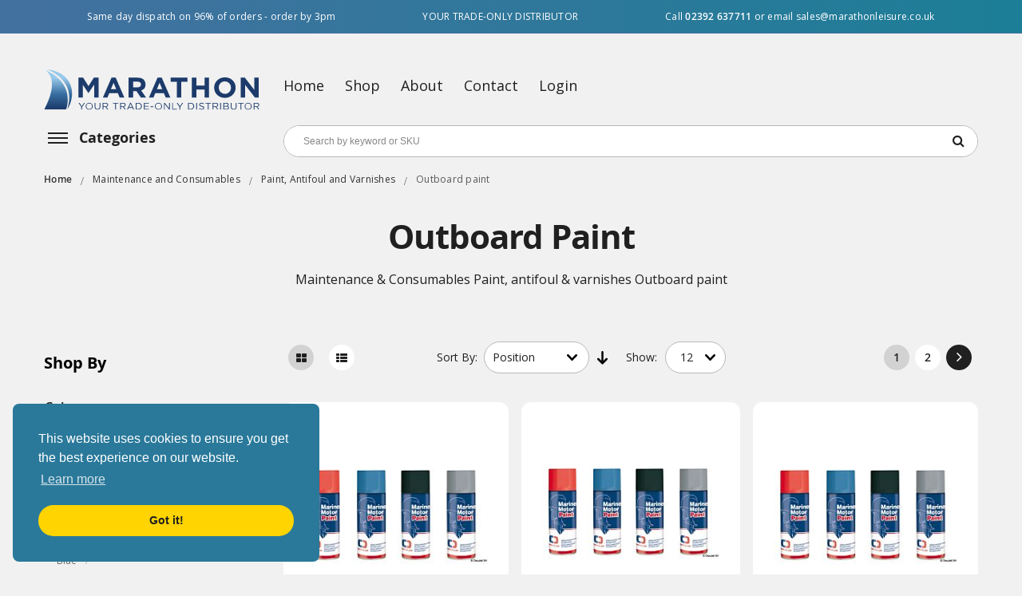

--- FILE ---
content_type: text/html; charset=UTF-8
request_url: https://www.marathonleisure.co.uk/maintenance-and-consumables/paint-antifoul-and-varnishes/maintenance-and-consumables-paint-antifoul-and-varnishes-outboard-paint
body_size: 36159
content:
<!doctype html>
<html lang="en">
    <head >
        <script>
    var LOCALE = 'en\u002DGB';
    var BASE_URL = 'https\u003A\u002F\u002Fwww.marathonleisure.co.uk\u002F';
    var require = {
        'baseUrl': 'https\u003A\u002F\u002Fwww.marathonleisure.co.uk\u002Fstatic\u002Fversion1768479267\u002Ffrontend\u002FSelesti\u002Fmarathonleisure\u002Fen_GB'
    };</script>        <meta charset="utf-8"/>
<meta name="title" content="Maintenance &amp; Consumables Paint, antifoul &amp; varnishes Outboard paint"/>
<meta name="description" content="Marathon Leisure, trade-only distributor for Outboard paint in the UK &amp; Ireland. Conact us today 02392 637711 sales@marathonleisure.co.uk"/>
<meta name="keywords" content="Maintenance &amp; Consumables Paint, antifoul &amp; varnishes Outboard paint"/>
<meta name="robots" content="INDEX,FOLLOW"/>
<meta name="viewport" content="width=device-width, initial-scale=1"/>
<meta name="format-detection" content="telephone=no"/>
<meta http-equiv="X-UA-Compatible" content="IE=edge"/>
<title>Maintenance &amp; Consumables Paint, antifoul &amp; varnishes Outboard paint</title>
<link  rel="stylesheet" type="text/css"  media="all" href="https://www.marathonleisure.co.uk/static/version1768479267/_cache/merged/131dbd13e5787ff8d15588fab882a3c5.css" />
<link  rel="stylesheet" type="text/css"  media="screen and (min-width: 768px)" href="https://www.marathonleisure.co.uk/static/version1768479267/frontend/Selesti/marathonleisure/en_GB/css/styles-l.css" />
<link  rel="stylesheet" type="text/css"  media="print" href="https://www.marathonleisure.co.uk/static/version1768479267/frontend/Selesti/marathonleisure/en_GB/css/print.css" />
<script  type="text/javascript"  src="https://www.marathonleisure.co.uk/static/version1768479267/_cache/merged/0fddf9281c1c270930a481240a7a626f.min.js"></script>
<link  rel="icon" type="image/x-icon" href="https://www.marathonleisure.co.uk/media/favicon/stores/1/favicon.png" />
<link  rel="shortcut icon" type="image/x-icon" href="https://www.marathonleisure.co.uk/media/favicon/stores/1/favicon.png" />
<meta name="p:domain_verify" content="TKQnwEDuUZxjRRIhpL0GbhfwTsfULx4W"/>                <script>
        window.getWpCookie = function(name) {
            match = document.cookie.match(new RegExp(name + '=([^;]+)'));
            if (match) return decodeURIComponent(match[1].replace(/\+/g, ' ')) ;
        };

        window.dataLayer = window.dataLayer || [];
                var dlObjects = [{"ecommerce":{"currencyCode":"GBP","impressions":[{"name":"Acrylic Spray Paints for JOHNSON Outboard Engines","id":"14815","price":"12.28","category":"Maintenance and Consumables\/Paint, Antifoul and Varnishes\/Outboard paint","list":"Maintenance and Consumables\/Paint, Antifoul and Varnishes\/Outboard paint","position":1},{"name":"Acrylic Spray Paints for MARINER Engines","id":"14814","price":"12.28","category":"Maintenance and Consumables\/Paint, Antifoul and Varnishes\/Outboard paint","list":"Maintenance and Consumables\/Paint, Antifoul and Varnishes\/Outboard paint","position":2},{"name":"Acrylic Spray Paints for EVINRUDE Outboard Engines","id":"14809","price":"12.28","category":"Maintenance and Consumables\/Paint, Antifoul and Varnishes\/Outboard paint","list":"Maintenance and Consumables\/Paint, Antifoul and Varnishes\/Outboard paint","position":3},{"name":"Acrylic Spray Paints for YAMAHA Engines","id":"14805","price":"12.28","category":"Maintenance and Consumables\/Paint, Antifoul and Varnishes\/Outboard paint","list":"Maintenance and Consumables\/Paint, Antifoul and Varnishes\/Outboard paint","position":4},{"name":"Acrylic Spray Paints for VOLVO Penta Engines","id":"14798","price":"12.28","category":"Maintenance and Consumables\/Paint, Antifoul and Varnishes\/Outboard paint","list":"Maintenance and Consumables\/Paint, Antifoul and Varnishes\/Outboard paint","position":5},{"name":"Acrylic Spray Paints for TOHATSU Engines","id":"14790","price":"12.28","category":"Maintenance and Consumables\/Paint, Antifoul and Varnishes\/Outboard paint","list":"Maintenance and Consumables\/Paint, Antifoul and Varnishes\/Outboard paint","position":6},{"name":"Acrylic Spray Paints for CATERPILLAR Engines","id":"14789","price":"12.28","category":"Maintenance and Consumables\/Paint, Antifoul and Varnishes\/Outboard paint","list":"Maintenance and Consumables\/Paint, Antifoul and Varnishes\/Outboard paint","position":7},{"name":"Acrylic Spray Paints for YANMAR Engines","id":"14787","price":"12.28","category":"Maintenance and Consumables\/Paint, Antifoul and Varnishes\/Outboard paint","list":"Maintenance and Consumables\/Paint, Antifoul and Varnishes\/Outboard paint","position":8},{"name":"Acrylic Spray Paints for CUMMINS Engines","id":"14786","price":"12.28","category":"Maintenance and Consumables\/Paint, Antifoul and Varnishes\/Outboard paint","list":"Maintenance and Consumables\/Paint, Antifoul and Varnishes\/Outboard paint","position":9},{"name":"Acrylic Spray Paints for AIFO\/FPT Inboard Engines","id":"14783","price":"10.91","category":"Maintenance and Consumables\/Paint, Antifoul and Varnishes\/Outboard paint","list":"Maintenance and Consumables\/Paint, Antifoul and Varnishes\/Outboard paint","position":10},{"name":"Acrylic Spray Paints for FLATTING - Transparent for Wood Surfaces","id":"14773","price":"10.91","category":"Maintenance and Consumables\/Paint, Antifoul and Varnishes\/Outboard paint","list":"Maintenance and Consumables\/Paint, Antifoul and Varnishes\/Outboard paint","position":11},{"name":"Acrylic Spray Paints for HONDA Engines","id":"14770","price":"12.28","category":"Maintenance and Consumables\/Paint, Antifoul and Varnishes\/Outboard paint","list":"Maintenance and Consumables\/Paint, Antifoul and Varnishes\/Outboard paint","position":12}]},"event":"impression","eventCategory":"Ecommerce","eventAction":"Impression","eventLabel":"category Maintenance and Consumables\/Paint, Antifoul and Varnishes\/Outboard paint"}];
        for (var i in dlObjects) {
            window.dataLayer.push({ecommerce: null});
            window.dataLayer.push(dlObjects[i]);
        }
                var wpCookies = ['wp_customerId','wp_customerGroup'];
        wpCookies.map(function(cookieName) {
            var cookieValue = window.getWpCookie(cookieName);
            if (cookieValue) {
                var dlObject = {};
                dlObject[cookieName.replace('wp_', '')] = cookieValue;
                window.dataLayer.push(dlObject);
            }
        });
    </script>

    <!-- Google Tag Manager -->
<script>(function(w,d,s,l,i){w[l]=w[l]||[];w[l].push({'gtm.start':
new Date().getTime(),event:'gtm.js'});var f=d.getElementsByTagName(s)[0],
j=d.createElement(s),dl=l!='dataLayer'?'&l='+l:'';j.async=true;j.src=
'https://www.googletagmanager.com/gtm.js?id='+i+dl;f.parentNode.insertBefore(j,f);
})(window,document,'script','dataLayer','GTM-5H53F3B');</script>
<!-- End Google Tag Manager -->        <script type="text/x-magento-init">
        {
            "*": {
                "Magento_PageCache/js/form-key-provider": {
                    "isPaginationCacheEnabled":
                        0                }
            }
        }
    </script>

<!-- GOOGLE FONT BODY -->
		
			<link rel="stylesheet" type="text/css" href="https://fonts.googleapis.com/css?family=Open+Sans" />
		
	<!-- END GOOGLE FONT BODY -->
<script>
	require(['jquery'], function ($) {
		$('body').addClass("home-1-style");
			});
</script>
<style>
	body{
					font-family:Open Sans;
				font-weight: 400;
		font-size: 12px;
		color: #666666;
				background-color: #FFFFFF;
			}
	
	.label{
		color: #666666;
	}

	a:active,
	a:visited{
		color: #444444	}
	
	a{
		color: #444444	}
	
	a:hover,
	.footer-wrapper-content a:hover{
		color: #F4A137	}
	
	{
		font-family:Open Sans;
	}
	
		
	/* CUSTOM CSS */
		
</style>



<!--CUSTOM JS-->


<!--LISTING CONFIG-->

<style>
	
@media (min-width: 1200px) {

	/*==1 COLUMN==*/
	
	.col1-layout .category-product.products-grid .item{
		width: 25%;
	}
	
	.col1-layout .category-product.products-grid .item:nth-child(4n+1){
		clear:both;
	}
	
	

	/*==2 COLUMNS==*/
	
	.col2-layout .category-product.products-grid .item{
		width: 33.333333333333%;
	}
	
	.col2-layout .category-product.products-grid .item:nth-child(3n+1){
		clear:both;
	}

	/*==3 COLUMNS==*/
	
	.col3-layout .category-product.products-grid .item{
		width: 50%;
	}
	
	.col3-layout .category-product.products-grid .item:nth-child(2n+1){
		clear:both;
	}

}

@media (min-width: 992px) and (max-width: 1199px) {

	/*==1 COLUMN==*/
	
	.col1-layout .category-product.products-grid .item{
		width: 25%;
	}
	
	.col1-layout .category-product.products-grid .item:nth-child(4n+1){
		clear:both;
	}

	/*==2 COLUMNS==*/
	
	.col2-layout .category-product.products-grid .item{
		width: 33.333333333333%;
	}
	
	.col2-layout .category-product.products-grid .item:nth-child(3n+1){
		clear:both;
	}

	/*==3 COLUMNS==*/
	
	.col3-layout .category-product.products-grid .item{
		width: 100%;
	}
	
	.col3-layout .category-product.products-grid .item:nth-child(1n+1){
		clear:both;
	}
}

@media (min-width: 768px) and (max-width: 991px) {

	/*==1 COLUMN==*/
	
	.col1-layout .category-product.products-grid .item{
		width: 33.333333333333%;
	}
	
	.col1-layout .category-product.products-grid .item:nth-child(3n+1){
		clear:both;
	}

	/*==2 COLUMNS==*/
	
	.col2-layout .category-product.products-grid .item{
		width: 33.333333333333%;
	}
	
	.col2-layout .category-product.products-grid .item:nth-child(3n+1){
		clear:both;
	}

	/*==3 COLUMNS==*/
	
	.col3-layout .category-product.products-grid .item{
		width: 100%;
	}
	
	.col3-layout .category-product.products-grid .item:nth-child(1n+1){
		clear:both;
	}
}

@media (min-width: 481px) and (max-width: 767px) {

	/*==1 COLUMN==*/
	
	.col1-layout .category-product.products-grid .item{
		width: 50%;
	}
	
	.col1-layout .category-product.products-grid .item:nth-child(2n+1){
		clear:both;
	}

	/*==2 COLUMNS==*/
	
	.col2-layout .category-product.products-grid .item{
		width: 50%;
	}
	
	.col2-layout .category-product.products-grid .item:nth-child(2n+1){
		clear:both;
	}

	/*==3 COLUMNS==*/
	
	.col3-layout .category-product.products-grid .item{
		width: 100%;
	}
	
	.col3-layout .category-product.products-grid .item:nth-child(1n+1){
		clear:both;
	}
}

@media (max-width: 480px) {

	/*==1 COLUMN==*/
	
	.col1-layout .category-product.products-grid .item{
		width: 100%;
	}
	
	.col1-layout .category-product.products-grid .item:nth-child(1n+1){
		clear:both;
	}

	/*==2 COLUMNS==*/
	
	.col2-layout .category-product.products-grid .item{
		width: 100%;
	}
	
	.col2-layout .category-product.products-grid .item:nth-child(1n+1){
		clear:both;
	}

	/*==3 COLUMNS==*/
	
	.col3-layout .category-product.products-grid .item{
		width: 100%;
	}
	
	.col3-layout .category-product.products-grid .item:nth-child(1n+1){
		clear:both;
	}
}

</style>
<script type="text/javascript">
	require([
		'jquery',
		'jquerybootstrap',
		'owlcarousel',
		'jquerycookie',
		'jqueryfancyboxpack',
		'ytc_theme',
		'domReady!'
	], function ($) {

	});
	</script>
<style>
    a:hover,
    .footer-wrapper-content a:hover{
        color: #0066B3 ;
    }


    button:hover,
    .button:hover,
    .about-us .content-faq .panel .panel-title a::after,
    .about-us .content-faq .panel .panel-title a::before, #yt-totop:hover,
    .products-list .item .item-inner .box-image-list .sm_quickview_handler:hover,
    .products-grid .item .item-inner .box-info .btn-cart:hover,
    .modal-footer button.action-primary.action-accept,
    .toolbar .modes .modes-mode:hover,
    .toolbar .modes .modes-mode.active,
    .footer .footer-middle .socials-wrap ul li:hover a,
    .sm_megamenu_wrapper_vertical_menu .sm_megamenu_menu > li:hover,
    .sm_megamenu_wrapper_vertical_menu .sm_megamenu_menu li.open,
    .wrap-newsletter-popup .fancybox-close,
    .owl-theme .owl-dots .owl-dot:hover span,
    .owl-theme .owl-dots .owl-dot.active span,
    .cart-container .cart.main.actions .action,
    .cart-container .cart.table-wrapper .actions-toolbar .action-edit:hover,
    .footer .footer-middle .block .title::before,
    .cms-home-style-1 .title-home::before,
    .title-view::before,
    .header-container .cart-wrapper .minicart-wrapper .block-content > .actions > a:hover,
    .detail-bottom-wrapper .product.data.items > .item.title::before,
    .detail-bottom-wrapper .product.data.items > .item.title:hover,
    .detail-bottom-wrapper .product.data.items > .item.title.active,
    .sm_megamenu_wrapper_vertical_menu .sm_megamenu_menu li.sm_megamenu_actived,
    .product-item-actions .secondary-addto-links a.action:hover,
    .product-item-actions a.btn-action:hover,  .product-social-links .action:hover,
    .product-addto-links .action:hover ,
    .products-grid .item .item-inner:hover .btn-cart,
    .products-list .item .item-inner .box-info-list .bottom-action .btn-action:hover,
    .about-us .social-member .social-icon a:hover,
    .cms-home-style-1 .home-style-1 .block-title::before,
    .footer .footer-top .block .content ul li:hover::before,
    .header-container .switcher .dropdown .switcher-dropdown .switcher-option:hover,
    .header-style-3 .header-bottom .headerbt-wrapper,
    .header-container .dropdown-block-custom .dropdown-list li:hover ,
    .home-style-3 .deal-wrapper .title-home h2,
    .home-style-3 .deal-wrapper .products-grid .deals-items .item-inner .deals-countdown .timer-product ,
    .products-grid .item .item-inner .btn-action:hover,
    .client-wrapper-b .owl-nav div:hover,
    .home-style-3 .tabsproduct1-v3 .sm-listing-tabs .owl-nav > div:hover,
    .home-style-3 .deal-wrapper .owl-nav > div:hover,
    .products-grid .item .item-inner .btn-action.sm_quickview_handler ,
    .products-grid .item .item-inner .btn-action:hover,
    .products-list .item .item-inner .box-info-list .bottom-action .btn-cart:hover,
    .products-list .item .item-inner .box-info-list .bottom-action .btn-cart:hover,body .block-popup-login .tt_popup_login strong,
    .cms-index-index.cms-home-style-1 .block .block-title:before,
    .subscribe-footer .block-subscribe-footer .block-content .actions button ,
    .wrapper-top-content1 .deal-wrapper.oneitem .owl-stage-outer .deals-countdown .timer-product,
    .header-style-1 .sm-searchbox .actions button.action,
    .products-sidebar .block-title::before,
    .header-style-3 .header-bottom .headerbt-wrapper .menu-cart .yt-menu.menu-ontop,
    .toolbar .pages .pages-items .item.current strong,
    .toolbar .pages .pages-items .item a:hover,
    .product-details.box-up-sell .block-title::before,
    .review-form .action.submit.primary,
    .control-qty .control-qty .quantity-controls:hover,body .block-popup-login .block-content .btn-reg-popup,
    .header-style-2 .logo-wrapper,
    .header-style-2 .cart-wrapper .showcart,
    .col-home2 .sm_megamenu_wrapper_vertical_menu .block-title-menu,
    .col-home2 .block-subscribe button,
    .producttabs-bottom .sm-listing-tabs .ltabs-tabs-container .ltabs-tabs li.tab-sel span,
    .producttabs-bottom .sm-listing-tabs .ltabs-tabs-container .ltabs-tabs li:hover span,
    .blog-v2 .latest-blogs .item-blog .img-blog .sn-datev2,
    .header-style-1 .cart-wrapper .showcart .counter.qty .counter-number,
    .control.control-qty-cart .control-qty .quantity-controls:hover,
    .crosssell-container .block-title:before {
        background-color: #0066B3;
    }

    .owl-controls .owl-nav div:hover::before,
    .sm-deals .owl-nav div:hover:before,
    .yt-menu .quicklinks ul li a:hover,
    .footer .footer-bottom .categories-footer .footer-links-w ul li a:hover,
    .topleft-content .fa,
    .sm-listing-tabs .ltabs-tabs-container .ltabs-tabs li.tab-sel,
    .sm-listing-tabs .ltabs-tabs-container .ltabs-tabs .ltabs-tab:hover,
    .breadcrumbs ul li:last-child strong,
    .footer .footer-middle .block .content > p.email a,
    .footer .footer-middle .block .content ul li a:hover,
    .footer .footer-middle .block.ft-category .content ul li a:hover,
    .footer .footer-middle .block.ft-category .content ul li a:after,
    .home-menu-dropdown .item-home-store li a:hover,
    .header-style-1 .header-container .cart-wrapper .minicart-wrapper .block-content .minicart-items-wrapper .minicart-items .product-item-details .product-item-name a:hover,
    .header-style-1 .header-container .switcher .dropdown .switcher-trigger strong:hover,
    .header-style-1 .header-style-1 .header-container .dropdown .dropdown-toggle > a:hover,
    .header-style-1 .header-container .dropdown .dropdown-toggle > a:hover::before,
    .header-style-1 .header-container .dropdown:hover .dropdown-toggle a,
    .header-style-1 .header-container .dropdown:hover .dropdown-toggle .value,
    .header-style-1 .header-container .dropdown.block-base .links li a::after,
    .sm_megamenu_wrapper_vertical_menu .sm_megamenu_menu_black li:hover div a:hover,  .latest-post-block .slider-latest-blog .slider-blog .item .blog-item-content .info-blog .action-post .btn-readmore,
    .block .block-content .filter-options-content .items li a:hover,
    .products-grid .item .item-inner .box-info .product-name a:hover,
    .product.media .fotorama__nav-wrap--horizontal .fotorama__thumb__arr--left .fotorama__thumb__arr:hover::before,
    .product.media .fotorama__nav-wrap--horizontal .fotorama__thumb__arr--right .fotorama__thumb__arr:hover:before ,
    .wrapper-top-content1 .policy-shop1 .content-policy:hover h2,
    .wrapper-top-content1 .policy-shop1 .content-policy:hover p,
    .header-container .dropdown-block-custom.block-myacount .dropdown-toggle:after,
    .navigation > .ui-menu > li:hover > a,
    .navigation > .ui-menu > li.has-active > a,
    .navigation > .ui-menu > li.active > a ,
    .block-blog .inner-infomation h2 a:hover,
    .navigation ul li a.ui-state-active,
    .navigation ul li a.active,
    .navigation ul li a:hover,
    .sm_megamenu_wrapper_horizontal_menu .sm_megamenu_menu a.sm_megamenu_actived ,
    .home-style-3 .tabsproduct1-v3 .sm-listing-tabs .block-title strong span ,
    .home-style-3 .sm-imageslider .owl-nav > div::before,
    .header-top .custom.login:hover:before,
    .header-container .cart-wrapper .minicart-wrapper .product.actions .primary .action:hover,
    .home-style-3 .sm-imageslider .owl-nav > div:hover::before,
    .price-box .price ,
    .tabsproduct1 .ltabs-wrap .ltabs-tabs-container ul.ltabs-tabs li.tab-sel span,
    .tabsproduct1 .ltabs-wrap .ltabs-tabs-container ul.ltabs-tabs li:hover span ,
    .navigation > .ui-menu .active > a,
    .navigation > .ui-menu .has-active > a ,
    .header-style-1 .search-form-action::before,
    .footer-top .content-block-footer li .fa,
    .header-style-3 .header-middle .search-form-action .actions button.action:hover:before,
    .info-box-detail .product-info-stock-sku .available span,
    .sm-megamenu-child .sm_megamenu_title > a.sm_megamenu_actived,
    .header-style-2 .sm-searchbox .actions button.action::before,
    .blog-bottomv-3 .panel-default .panel-heading a span:hover ,
    .block-product-accordion .products-grid .panel-default .panel-heading a h2.panel-title:hover,
    .cms-home-style-1.cms-index-index .sm_megamenu_wrapper_horizontal_menu .sm_megamenu_menu > li:first-child > a,
    .cms-home-style-2.cms-index-index .sm_megamenu_wrapper_horizontal_menu .sm_megamenu_menu > li:first-child > a,
    .sm_megamenu_wrapper_vertical_menu .more-w .more-view:hover,
    .sm_megamenu_wrapper_vertical_menu .more-w .more-view:hover:before,
    .our-member .respl-item .info-member .cl-name > a:hover
    {
        color: #0066B3;
    }

    button:hover,
    .button:hover,
    .products-grid .item .item-inner .box-info .btn-action.btn-cart:hover,
    .subscribe-footer .block-subscribe-footer .block-content .actions button,
    .home-style-3 .deal-wrapper .title-home,
    .owl-theme .owl-dots .owl-dot:hover span,
    .owl-theme .owl-dots .owl-dot.active span,
    .cart-container .cart.table-wrapper .actions-toolbar .action-edit:hover,
    .cart-container .cart.table-wrapper .actions-toolbar .action-delete:hover,
    .about-us .about-image-slider .owl-controls .owl-nav div:hover,
    .products-grid .item .item-inner:hover .btn-cart,
    .footer .footer-top .social-footer .socials-wrap ul li:hover a,
    .header-style-1 .header-middle .header-bottom-right .search-header-bottom .search-header-content,
    .sm-super-categories .category-wrap .banner-c-brand .brand ul li a:hover,
    .brand-block .list-brands li a:hover,
    .detail-bottom-wrapper .product.data.items > .item.title:hover,
    .detail-bottom-wrapper .product.data.items > .item.title.active,
    .detail-bottom-wrapper .product.data.items > .item.title:before,
    .wrapper-top-content1 .policy-shop1 .content-policy:hover,
    .products-sidebar .item:hover,
    .block-collapsible-nav .item.current a,
    .block-collapsible-nav .item.current strong,
    .products-list .item .item-inner .box-image-list .sm_quickview_handler:hover,
    .products-list .item .item-inner:hover:before,
    .info-box-detail .product-options-bottom .box-tocart .fieldset .actions:active,
    .info-box-detail .product-add-form .box-tocart .fieldset .actions:active ,
    .cms-home-style-2 .littingtabs-bottom .ltabs-tabs-container ul.ltabs-tabs li:before,
    .cms-home-style-2 .littingtabs-bottom .ltabs-tabs-container ul.ltabs-tabs li:after ,
    .product.media .fotorama-item .fotorama__nav--thumbs .fotorama__nav__frame:before,
    .product.media .fotorama-item .fotorama__nav--thumbs .fotorama__nav__frame:hover,
    .product.media .fotorama-item .fotorama__nav--thumbs .fotorama__nav__frame.fotorama__active,
    .products-grid .item .item-inner .box-image .bottom-action-out .bottom-action .btn-action.btn-cart:hover,
    .products-grid .item .item-inner:hover:before,
    .footer .footer-middle .socials-wrap ul li:hover a,
    .product-item-actions .secondary-addto-links a.action,
    .product-item-actions a.btn-action ,
    .ds-item.slick-current .ds-image-thumb::before,
    .ds-item:hover .ds-image-thumb:before,
    .ds-item.slick-current .ds-image-thumb,
    .ds-item:hover .ds-image-thumb,
    .products-grid .item .item-inner .box-info .btn-cart:hover ,  .product-social-links .action:hover,
    .product-addto-links .action:hover,
    .cms-home-style-1 .home-style-1 .listting-tabs-bestsell .ltabs-wrap .ltabs-tabs-container ul.ltabs-tabs li:hover::before,
    .cms-home-style-1 .home-style-1 .listting-tabs-bestsell .ltabs-wrap .ltabs-tabs-container ul.ltabs-tabs li.tab-sel::before,
    .cms-home-style-1 .home-style-1 .listting-tabs-bestsell .ltabs-wrap .ltabs-tabs-container ul.ltabs-tabs li:hover:after,
    .cms-home-style-1 .home-style-1 .listting-tabs-bestsell .ltabs-wrap .ltabs-tabs-container ul.ltabs-tabs li.tab-sel:after,
    .sm-dealsslider.theme1,
    .sm-dealsslider:before ,
    .home-style-3 .tabsproduct1-v3 .sm-listing-tabs .block-title,
    .client-wrapper-b .owl-nav div:hover,
    .products-grid .item .item-inner .btn-action:hover,
    .cms-index-index.cms-home-style-1 .block .block-title,
    .owl-controls .owl-nav div:hover,
    .products-sidebar .block-title,
    .products-list .item .item-inner .box-info-list .bottom-action .btn-action:hover,
    .toolbar .pages .pages-items .item.current strong,
    .toolbar .pages .pages-items .item a:hover,
    .product-details.box-up-sell .block-title ,body .block-popup-login .tt_popup_login,
    .header-style-2 .header-inner,
    .blog-v2 .latest-blogs .item-blog .img-blog,
    .producttabs-bottom .sm-listing-tabs .ltabs-tabs-container .ltabs-tabs li.tab-sel span,
    .producttabs-bottom .sm-listing-tabs .ltabs-tabs-container .ltabs-tabs li:hover span
    {
        border-color: #0066B3;
    }

    .block .block-content.filter-content,
    .product-details.box-related .products-grid,
    .col-home2 .sm_megamenu_wrapper_vertical_menu .block-title-menu::after{
        border-top-color: #0066B3;
    }

    body .block-popup-login .tt_popup_login strong::before ,
    .producttabs-bottom .sm-listing-tabs .block-title strong,
    .col-home2 .deal-wrapper.oneitem .title-home h2,
    .crosssell-container.block .block-title {
        border-bottom-color: #0066B3;
    }

    .cart-container .cart.main.actions .action:hover,
    .login-container .block-customer-login a.action.create.primary:hover,
    .login-container .block-new-customer a.action.create.primary:hover,
    .header-style-1 .header-middle .header-bottom-right .search-header-bottom .search-header-content .actions:hover button.action.search,
    .header-container .cart-wrapper .minicart-wrapper .block-content > .actions .viewcart:hover,
    .header-container .cart-wrapper .minicart-wrapper .block-content > .actions .checkout:hover,
    .products-grid .item .item-inner .box-info .btn-action.btn-cart:hover,
    .home-style-3 .deal-wrapper .products-grid .deals-items .item-inner .deals-countdown .timer-product .time-mins ,
    .wrapper-top-content1 .deal-wrapper.oneitem .owl-stage-outer .deals-countdown .timer-product .time-mins{
        background-color: #81C0E9;
    }

    .page-deals ,  .header-style-2 .header-container .cart-wrapper .showcart:before {
        background-color: #1D1948;
    }

    .color-theme,
    .footer  .block .content > p.email a:hover,
    .latest-post-block .slider-latest-blog .slider-blog .item .blog-item-content .info-blog .action-post .btn-readmore:hover,
    .header-style-2 .header-bottom .header-bottom-right .search-header-bottom .search-header-content .actions:hover button.action.search::before,
    .breadcrumbs ul li a:hover,
    .header-style-2  .sm_megamenu_wrapper_vertical_menu .sm_megamenu_menu div.sm_megamenu_actived > a,
    .header-style-2 .sm_megamenu_wrapper_horizontal_menu .sm_megamenu_menu li a.sm_megamenu_top_actived,
    .sm_megamenu_wrapper_horizontal_menu .sm_megamenu_menu > li.sm_megamenu_actived > a,
    .sm-megamenu-child .sm_megamenu_title > a:hover,
    .cms-home-style-2 .header-style-2 .sm_megamenu_wrapper_horizontal_menu .sm_megamenu_menu > li > a.items-home,
    .cms-home-style-1 .header-style-1 .sm_megamenu_wrapper_horizontal_menu .sm_megamenu_menu > li > a.items-home,
    .slick-arrow:hover:before,
    .cms-home-style-1 .home-style-1 .block-title::after,
    .block-bottom-home1 .block-blog .slider-blog-home1 .inner-infomation .date-time,
    .block-bottom-home1 .block-blog .slider-blog-home1 .inner-infomation .comemt-view .view-more a:hover,
    .cms-home-style-1 .home-style-1 .block-title span,
    .footer .footer-top .block .content ul li a:hover
    {
        color: #0066B3;
    }

    #yt-totop:hover,
    .modal-footer button.action-primary.action-accept:hover ,
    .header-style-3 .header-bottom .headerbt-wrapper .block-title-menu ,
    .wrapper-top-content1 .deal-wrapper.oneitem .owl-stage-outer .deals-countdown  .deals-time .time-mins{
        background-color: #81C0E9;
    }

    .label-product.label-new:before {
        border-color: #0066B3 transparent transparent transparent !important;
    }
</style>
    </head>
    <body data-container="body"
          data-mage-init='{"loaderAjax": {}, "loader": { "icon": "https://www.marathonleisure.co.uk/static/version1768479267/frontend/Selesti/marathonleisure/en_GB/images/loader-2.gif"}}'
        class="pl-thm-selesti pl-thm-selesti-marathonleisure page-with-filter page-products categorypath-maintenance-and-consumables-paint-antifoul-and-varnishes-maintenance-and-consumables-paint-antifoul-and-varnishes-outboard-paint category-maintenance-and-consumables-paint-antifoul-and-varnishes-outboard-paint catalog-category-view page-layout-2columns-left" id="html-body">
        <!-- Google Tag Manager (noscript) -->
<noscript><iframe src="https://www.googletagmanager.com/ns.html?id=GTM-5H53F3B"
height="0" width="0" style="display:none;visibility:hidden"></iframe></noscript>
<!-- End Google Tag Manager (noscript) -->
<script type="text/x-magento-init">
    {
        "*": {
            "Magento_PageBuilder/js/widget-initializer": {
                "config": {"[data-content-type=\"slider\"][data-appearance=\"default\"]":{"Magento_PageBuilder\/js\/content-type\/slider\/appearance\/default\/widget":false},"[data-content-type=\"map\"]":{"Magento_PageBuilder\/js\/content-type\/map\/appearance\/default\/widget":false},"[data-content-type=\"row\"]":{"Magento_PageBuilder\/js\/content-type\/row\/appearance\/default\/widget":false},"[data-content-type=\"tabs\"]":{"Magento_PageBuilder\/js\/content-type\/tabs\/appearance\/default\/widget":false},"[data-content-type=\"slide\"]":{"Magento_PageBuilder\/js\/content-type\/slide\/appearance\/default\/widget":{"buttonSelector":".pagebuilder-slide-button","showOverlay":"hover","dataRole":"slide"}},"[data-content-type=\"banner\"]":{"Magento_PageBuilder\/js\/content-type\/banner\/appearance\/default\/widget":{"buttonSelector":".pagebuilder-banner-button","showOverlay":"hover","dataRole":"banner"}},"[data-content-type=\"buttons\"]":{"Magento_PageBuilder\/js\/content-type\/buttons\/appearance\/inline\/widget":false},"[data-content-type=\"products\"][data-appearance=\"carousel\"]":{"Magento_PageBuilder\/js\/content-type\/products\/appearance\/carousel\/widget":false}},
                "breakpoints": {"desktop":{"label":"Desktop","stage":true,"default":true,"class":"desktop-switcher","icon":"Magento_PageBuilder::css\/images\/switcher\/switcher-desktop.svg","conditions":{"min-width":"1024px"},"options":{"products":{"default":{"slidesToShow":"5"}}}},"tablet":{"conditions":{"max-width":"1024px","min-width":"768px"},"options":{"products":{"default":{"slidesToShow":"4"},"continuous":{"slidesToShow":"3"}}}},"mobile":{"label":"Mobile","stage":true,"class":"mobile-switcher","icon":"Magento_PageBuilder::css\/images\/switcher\/switcher-mobile.svg","media":"only screen and (max-width: 768px)","conditions":{"max-width":"768px","min-width":"640px"},"options":{"products":{"default":{"slidesToShow":"3"}}}},"mobile-small":{"conditions":{"max-width":"640px"},"options":{"products":{"default":{"slidesToShow":"2"},"continuous":{"slidesToShow":"1"}}}}}            }
        }
    }
</script>

<script type="text/x-magento-init">
    {
        "*": {
            "mage/cookies": {
                "expires": null,
                "path": "\u002F",
                "domain": ".www.marathonleisure.co.uk",
                "secure": true,
                "lifetime": "10800"
            }
        }
    }
</script>
    <noscript>
        <div class="message global noscript">
            <div class="content">
                <p>
                    <strong>JavaScript seems to be disabled in your browser.</strong>
                    <span>
                        For the best experience on our site, be sure to turn on Javascript in your browser.                    </span>
                </p>
            </div>
        </div>
    </noscript>

<script>
    window.cookiesConfig = window.cookiesConfig || {};
    window.cookiesConfig.secure = true;
</script><script>    require.config({
        map: {
            '*': {
                wysiwygAdapter: 'mage/adminhtml/wysiwyg/tiny_mce/tinymce5Adapter'
            }
        }
    });</script><script>
    require.config({
        paths: {
            googleMaps: 'https\u003A\u002F\u002Fmaps.googleapis.com\u002Fmaps\u002Fapi\u002Fjs\u003Fv\u003D3\u0026key\u003D'
        },
        config: {
            'Magento_PageBuilder/js/utils/map': {
                style: ''
            },
            'Magento_PageBuilder/js/content-type/map/preview': {
                apiKey: '',
                apiKeyErrorMessage: 'You\u0020must\u0020provide\u0020a\u0020valid\u0020\u003Ca\u0020href\u003D\u0027https\u003A\u002F\u002Fwww.marathonleisure.co.uk\u002Fadminhtml\u002Fsystem_config\u002Fedit\u002Fsection\u002Fcms\u002F\u0023cms_pagebuilder\u0027\u0020target\u003D\u0027_blank\u0027\u003EGoogle\u0020Maps\u0020API\u0020key\u003C\u002Fa\u003E\u0020to\u0020use\u0020a\u0020map.'
            },
            'Magento_PageBuilder/js/form/element/map': {
                apiKey: '',
                apiKeyErrorMessage: 'You\u0020must\u0020provide\u0020a\u0020valid\u0020\u003Ca\u0020href\u003D\u0027https\u003A\u002F\u002Fwww.marathonleisure.co.uk\u002Fadminhtml\u002Fsystem_config\u002Fedit\u002Fsection\u002Fcms\u002F\u0023cms_pagebuilder\u0027\u0020target\u003D\u0027_blank\u0027\u003EGoogle\u0020Maps\u0020API\u0020key\u003C\u002Fa\u003E\u0020to\u0020use\u0020a\u0020map.'
            },
        }
    });
</script>

<script>
    require.config({
        shim: {
            'Magento_PageBuilder/js/utils/map': {
                deps: ['googleMaps']
            }
        }
    });
</script>
    <script>
        require([
                'jquery',
                'Mirasvit_SearchAutocomplete/js/autocomplete',
                'Mirasvit_SearchAutocomplete/js/typeahead',
            ], function ($, autocomplete, typeahead) {
                var selector = 'input#search, input#mobile_search, .minisearch input[type="text"]';

                $(document).ready(function () {
                    $('#search_mini_form').prop("minSearchLength", 10000);

                    const $input = $(selector);

                    $input.each(function (index, searchInput) {
                                                new autocomplete($(searchInput)).init({"query":"","priceFormat":{"pattern":"\u00a3%s","precision":2,"requiredPrecision":2,"decimalSymbol":".","groupSymbol":",","groupLength":3,"integerRequired":false},"minSearchLength":3,"url":"https:\/\/www.marathonleisure.co.uk\/searchautocomplete\/ajax\/suggest\/","storeId":"1","delay":300,"isAjaxCartButton":false,"layout":"","popularTitle":"Popular Suggestions","popularSearches":["Waveline","With","Tabs","Pro","Size"],"isTypeaheadEnabled":false,"typeaheadUrl":"https:\/\/www.marathonleisure.co.uk\/searchautocomplete\/ajax\/typeahead\/","minSuggestLength":2,"currency":"GBP","limit":12});
                    });
                });
            }
        );
    </script>

    <script id="searchAutocompletePlaceholder" type="text/x-custom-template">
    <div class="mst-searchautocomplete__autocomplete">
        <div class="mst-searchautocomplete__spinner">
            <div class="spinner-item spinner-item-1"></div>
            <div class="spinner-item spinner-item-2"></div>
            <div class="spinner-item spinner-item-3"></div>
            <div class="spinner-item spinner-item-4"></div>
        </div>

        <div class="mst-searchautocomplete__close">&times;</div>
    </div>
</script>

<script id="searchAutocompleteWrapper" type="text/x-custom-template">
    <div class="mst-searchautocomplete__wrapper">
        <div data-bind="visible: result().noResults == false">
            <div data-bind="foreach: { data: result().indexes, as: 'index' }">
                <div data-bind="visible: index.totalItems, attr: {class: 'mst-searchautocomplete__index ' + index.identifier}">
                    <div class="mst-searchautocomplete__index-title">
                        <span data-bind="text: index.title"></span>
                        <span data-bind="visible: index.isShowTotals">
                            (<span data-bind="text: index.totalItems"></span>)
                        </span>
                    </div>

                    <ul data-bind="foreach: { data: index.items, as: 'item' }">
                        <li data-bind="
                            template: { name:index.identifier, data: item },
                            attr: {class: 'mst-searchautocomplete__item ' + index.identifier},
                            event: { mouseover: $parents[1].onMouseOver, mouseout: $parents[1].onMouseOut, mousedown: $parents[1].onClick },
                            css: {_active: $data.isActive}">
                        </li>
                    </ul>
                </div>
            </div>

            <div class="mst-searchautocomplete__show-all" data-bind="visible: result().urlAll && result().totalItems > 0">
                <a data-bind="attr: { href: result().urlAll }">
                    <span data-bind="text: result().textAll"></span>
                </a>
            </div>
        </div>

        <div class="mst-searchautocomplete__empty-result" data-bind="visible: result().noResults == true && !loading()">
            <span data-bind="text: result().textEmpty"></span>
        </div>
    </div>
</script>

<script id="popular" type="text/x-custom-template">
    <a class="title" data-bind="text: query"></a>
</script>

<script id="magento_search_query" type="text/x-custom-template">
    <a class="title" data-bind="text: query_text, attr: {href: url}, highlight"></a> <span class="num_results" data-bind="text: num_results"></span>
</script>

<script id="magento_catalog_product" type="text/x-custom-template">
    <!-- ko if: image -->
    <a rel="noreferrer" data-bind="attr: {href: url}">
        <div class="mst-product-image-wrapper"><img data-bind="attr: {src: image}"/></div>
    </a>
    <!-- /ko -->

    <div class="meta">
        <div class="title">
            <a rel="noreferrer" data-bind="html: name, attr: {href: url}, highlight"></a>

            <!-- ko if: sku -->
            <span class="sku" data-bind="text: sku, highlight"></span>
            <!-- /ko -->
        </div>

        <!-- ko if: description -->
        <div class="description" data-bind="text: description, highlight"></div>
        <!-- /ko -->

        <!-- ko if: rating -->
        <div data-bind="html: rating"></div>
        <!-- /ko -->

        <!-- ko if: stock_status -->
        <span class="stock_status" data-bind="text: stock_status, processStockStatus"></span>
        <!-- /ko -->

        <div class="to-cart" data-bind="visible: cart.visible">
            <a class="action primary mst__add_to_cart" data-bind="attr: { _href: cart.url }">
                <span data-bind="html: cart.label"></span>
            </a>
        </div>
    </div>

    <div class="store">
        <div data-bind="html: price" class="price"></div>
    </div>
</script>

<script id="magento_catalog_categoryproduct" type="text/x-custom-template">
    <a class="title" data-bind="text: name, attr: {href: url}, highlight"></a>
</script>

<script id="magento_catalog_category" type="text/x-custom-template">
    <a class="title" data-bind="text: name, attr: {href: url}, highlight"></a>
</script>

<script id="magento_cms_page" type="text/x-custom-template">
    <a class="title" data-bind="text: name, attr: {href: url}, highlight"></a>
</script>

<script id="magento_catalog_attribute" type="text/x-custom-template">
    <a class="title" data-bind="text: name, attr: {href: url}, highlight"></a>
</script>

<script id="magento_catalog_attribute_2" type="text/x-custom-template">
    <a class="title" data-bind="text: name, attr: {href: url}, highlight"></a>
</script>

<script id="magento_catalog_attribute_3" type="text/x-custom-template">
    <a class="title" data-bind="text: name, attr: {href: url}, highlight"></a>
</script>

<script id="magento_catalog_attribute_4" type="text/x-custom-template">
    <a class="title" data-bind="text: name, attr: {href: url}, highlight"></a>
</script>

<script id="magento_catalog_attribute_5" type="text/x-custom-template">
    <a class="title" data-bind="text: name, attr: {href: url}, highlight"></a>
</script>

<script id="mirasvit_kb_article" type="text/x-custom-template">
    <a class="title" data-bind="text: name, attr: {href: url}, highlight"></a>
</script>

<script id="external_wordpress_post" type="text/x-custom-template">
    <a class="title" data-bind="text: name, attr: {href: url}, highlight"></a>
</script>

<script id="amasty_blog_post" type="text/x-custom-template">
    <a class="title" data-bind="text: name, attr: {href: url}, highlight"></a>
</script>

<script id="amasty_faq_question" type="text/x-custom-template">
    <a class="title" data-bind="text: name, attr: {href: url}, highlight"></a>
</script>

<script id="magefan_blog_post" type="text/x-custom-template">
    <a class="title" data-bind="text: name, attr: {href: url}, highlight"></a>
</script>

<script id="mageplaza_blog_post" type="text/x-custom-template">
    <a class="title" data-bind="text: name, attr: {href: url}, highlight"></a>
</script>

<script id="aheadworks_blog_post" type="text/x-custom-template">
    <a class="title" data-bind="text: name, attr: {href: url}, highlight"></a>
</script>

<script id="mirasvit_blog_post" type="text/x-custom-template">
    <a class="title" data-bind="text: name, attr: {href: url}, highlight"></a>
</script>

<script id="mirasvit_gry_registry" type="text/x-custom-template">
    <a class="title" data-bind="text: title, attr: {href: url}, highlight"></a>
    <p data-bind="text: name, highlight"></p>
</script>

<script id="ves_blog_post" type="text/x-custom-template">
    <a class="title" data-bind="text: name, attr: {href: url}, highlight"></a>
</script>

<script id="fishpig_glossary_word" type="text/x-custom-template">
    <a class="title" data-bind="text: name, attr: {href: url}, highlight"></a>
</script>

<script id="blackbird_contentmanager_content" type="text/x-custom-template">
    <a class="title" data-bind="text: name, attr: {href: url}, highlight"></a>
</script>

<script id="mirasvit_brand_page" type="text/x-custom-template">
    <a class="title" data-bind="text: name, attr: {href: url}, highlight"></a>
</script>


<script type="text/x-magento-init">
    {
        "*": {
            "selesti_cookie": {"theme":"block","position":"bottom-left","content":{"message":"This website uses cookies to ensure you get the best experience on our website.","dismiss":"Got it!","link":"Learn more","href":"\/privacy-policy"},"palette":{"popup":{"background":"#0266B2","text":"#FFFFFF"},"button":{"background":"#F4A915","text":"#FFFFFF"}}}        }
    }
</script>
<div class="page-wrapper"><header class="page-header">
    <style>
            .login.custom.authorization-link{display:block}
            .dropdown-block-custom.block-myacount{display:none}
            .logout.custom{display:none}
        </style>
<div class="header-style-1">
    <div class="header-container is-guest">
        <div class="header">
            <div class="header-inner">
                <div class="header-top">
                    <div class="container">
                        <div class="row">
                            <div class="col-lg-12 col-md-12 header-topleft">
                                <div class="topleft-content">
                                    <div data-content-type="html" data-appearance="default" data-element="main" data-decoded="true"><div class="offer-wrapper">
<div class="offer-header">
<ul id="offer-slider">
<li>
<p class="group1">Same day dispatch on 96% of orders - order by 3pm</p>
<p class="group2">YOUR TRADE-ONLY DISTRIBUTOR</p>
<p class="group3">Call <a title="Call: 02392 637711" href="tel:02392 637711">02392 637711</a> or email <a title="sales@marathonleisure.co.uk" href="mailto:sales@marathonleisure.co.uk">sales@marathonleisure.co.uk</a></p>
</li>
</ul>
</div>
</div>
</div>                                </div>
                            </div>
                        </div>
                    </div>
                </div>

                <div class="header-middle">
                    <div class="container">
                        <div class="row">
                            <div class="col-md-3 col-sm-4 col-xs-6 wrapper-logo">
                                <div class="logo-wrapper">

<a class="logo" href="https://www.marathonleisure.co.uk/" title="Marathon Leisure - Marine Equipment Wholesale Distributors">
    <img src="https://www.marathonleisure.co.uk/static/version1768479267/frontend/Selesti/marathonleisure/en_GB/images/marathon-leisure-logo.svg"
         alt="Marathon Leisure - Marine Equipment Wholesale Distributors"
        width="270"        height="51"    />
</a>
</div>                            </div>
                            <div class="col-md-9 col-sm-8 col-xs-6">
                                <div class="menu-cart">
                                    <div class="menu-user">
                                                                                                                                <a href="/customer/account/login/"><img src="https://www.marathonleisure.co.uk/static/version1768479267/frontend/Selesti/marathonleisure/en_GB/images/ic-user.svg" alt="Marathon Leisure User" /></a>
                                                                            </div>
                                                                            <div class="cart-wrapper">    <script>
        window.checkout = {"shoppingCartUrl":"https:\/\/www.marathonleisure.co.uk\/checkout\/cart\/","checkoutUrl":"https:\/\/www.marathonleisure.co.uk\/checkout\/","updateItemQtyUrl":"https:\/\/www.marathonleisure.co.uk\/checkout\/sidebar\/updateItemQty\/","removeItemUrl":"https:\/\/www.marathonleisure.co.uk\/checkout\/sidebar\/removeItem\/","imageTemplate":"Magento_Catalog\/product\/image_with_borders","baseUrl":"https:\/\/www.marathonleisure.co.uk\/","minicartMaxItemsVisible":5,"websiteId":"1","maxItemsToDisplay":10,"storeId":"1","storeGroupId":"1","agreementIds":["1"],"customerLoginUrl":"https:\/\/www.marathonleisure.co.uk\/customer\/account\/login\/referer\/[base64]\/","isRedirectRequired":false,"autocomplete":"off","captcha":{"user_login":{"isCaseSensitive":false,"imageHeight":50,"imageSrc":"","refreshUrl":"https:\/\/www.marathonleisure.co.uk\/captcha\/refresh\/","isRequired":false,"timestamp":1769019904}}};
    </script>
    <script type="text/x-magento-init">
    {
        "[data-block='minicart']": {
            "Magento_Ui/js/core/app": {"components":{"minicart_content":{"children":{"subtotal.container":{"children":{"subtotal":{"children":{"subtotal.totals":{"config":{"display_cart_subtotal_incl_tax":0,"display_cart_subtotal_excl_tax":1,"template":"Magento_Tax\/checkout\/minicart\/subtotal\/totals"},"children":{"subtotal.totals.msrp":{"component":"Magento_Msrp\/js\/view\/checkout\/minicart\/subtotal\/totals","config":{"displayArea":"minicart-subtotal-hidden","template":"Magento_Msrp\/checkout\/minicart\/subtotal\/totals"}}},"component":"Magento_Tax\/js\/view\/checkout\/minicart\/subtotal\/totals"}},"component":"uiComponent","config":{"template":"Magento_Checkout\/minicart\/subtotal"}}},"component":"uiComponent","config":{"displayArea":"subtotalContainer"}},"item.renderer":{"component":"Magento_Checkout\/js\/view\/cart-item-renderer","config":{"displayArea":"defaultRenderer","template":"Magento_Checkout\/minicart\/item\/default"},"children":{"item.image":{"component":"Magento_Catalog\/js\/view\/image","config":{"template":"Magento_Catalog\/product\/image","displayArea":"itemImage"}},"checkout.cart.item.price.sidebar":{"component":"uiComponent","config":{"template":"Magento_Checkout\/minicart\/item\/price","displayArea":"priceSidebar"}}}},"extra_info":{"component":"uiComponent","config":{"displayArea":"extraInfo"}},"promotion":{"component":"uiComponent","config":{"displayArea":"promotion"}}},"config":{"itemRenderer":{"default":"defaultRenderer","simple":"defaultRenderer","virtual":"defaultRenderer"},"template":"Magento_Checkout\/minicart\/content"},"component":"Magento_Checkout\/js\/view\/minicart"}},"types":[]}        },
        "*": {
            "Magento_Ui/js/block-loader": "https://www.marathonleisure.co.uk/static/version1768479267/frontend/Selesti/marathonleisure/en_GB/images/loader-1.gif"
        }
    }
    </script>

</div>                                                                        <div class="yt-menu">
                                        <div class="menu-under">
                                            <div class="navigation-container ">
                                                <div class="navigation-megamenu-wrapper">			<nav class="sm_megamenu_wrapper_horizontal_menu sambar" id="sm_megamenu_menu69711a00ee6be" data-sam="19949535461769019904">
		<div class="sambar-inner">
			<span class="btn-sambar" data-sapi="collapse" data-href="#sm_megamenu_menu69711a00ee6be">
				<span class="icon-bar"></span>
				<span class="icon-bar"></span>
				<span class="icon-bar"></span>
			</span>
			
			<div class="mega-content">		
			<ul data-bind="scope: 'customer'" class="horizontal-type sm-megamenu-hover sm_megamenu_menu sm_megamenu_menu_black" data-jsapi="on">
		
														<li class="other-toggle 							sm_megamenu_lv1 sm_megamenu_drop parent    ">
						<a class="sm_megamenu_head sm_megamenu_drop " href="https://www.marathonleisure.co.uk"  id="sm_megamenu_117">
																<span class="sm_megamenu_icon sm_megamenu_nodesc">
																								<span class="sm_megamenu_title">Home</span>
																			</span>
						</a>
																													<li class="other-toggle 							sm_megamenu_lv1 sm_megamenu_drop parent    ">
						<a class="sm_megamenu_head sm_megamenu_drop " href="https://www.marathonleisure.co.uk/shop"  id="sm_megamenu_121">
																<span class="sm_megamenu_icon sm_megamenu_nodesc">
																								<span class="sm_megamenu_title">Shop</span>
																			</span>
						</a>
																													<li class="other-toggle 							sm_megamenu_lv1 sm_megamenu_drop parent    ">
						<a class="sm_megamenu_head sm_megamenu_drop " href="https://www.marathonleisure.co.uk/about"  id="sm_megamenu_119">
																<span class="sm_megamenu_icon sm_megamenu_nodesc">
																								<span class="sm_megamenu_title">About</span>
																			</span>
						</a>
																													<li class="other-toggle 							sm_megamenu_lv1 sm_megamenu_drop parent    ">
						<a class="sm_megamenu_head sm_megamenu_drop " href="https://www.marathonleisure.co.uk/contact"  id="sm_megamenu_120">
																<span class="sm_megamenu_icon sm_megamenu_nodesc">
																								<span class="sm_megamenu_title">Contact</span>
																			</span>
						</a>
																								<!-- ko if: customer().firstname -->
						<li class="dropdown-block-custom block-myacount"><a href="https://www.marathonleisure.co.uk/customer/account/" class="myaccount-link">Account</a></li>
						<li class="logout custom"><a href="https://www.marathonleisure.co.uk/customer/account/logout/">Logout</a></li>
					<!-- /ko -->
					<!-- ko ifnot: customer().firstname -->
						<li class="login custom authorization-link"><a href="https://www.marathonleisure.co.uk/customer/account/login/">Login</a></li>
					<!-- /ko -->	
				</ul>
			</div>
		</div>
	</nav>

<script type="text/javascript">
	require(["jquery", "mage/template"], function() {
		// <![CDATA[
		jQuery(document).ready(function ($) {
			var menu_width = $('.sm_megamenu_wrapper_horizontal_menu').width();
			$('.sm_megamenu_wrapper_horizontal_menu .sm_megamenu_menu > li > div').each(function () {
				$this = $(this);
				var lv2w = $this.width();
				var lv2ps = $this.position();
				var lv2psl = $this.position().left;
				var sw = lv2w + lv2psl;
				if (sw > menu_width) {
					$this.css({'right': '0'});
				}
			});
			var _item_active = $('div.sm_megamenu_actived');
			if(_item_active.length){
				_item_active.each(function(){
					var _self = $(this), _parent_active =  _self.parents('.sm_megamenu_title') ,_level1 = _self.parents('.sm_megamenu_lv1');
					if(_parent_active.length  ){
						_parent_active.each(function(){
							if(!$(this).hasClass('sm_megamenu_actived'))
								$(this).addClass('sm_megamenu_actived');
						});
					}
					
					if(_level1.length && !_level1.hasClass('sm_megamenu_actived')){
						_level1.addClass('sm_megamenu_actived');
					}
				});
			}
		});
		// ]]>
	});
</script>
<script type="text/x-magento-init">
    {
        "*": {
            "Magento_Ui/js/core/app": {
                "components": {
                    "customer": {
                        "component": "Magento_Customer/js/view/customer"
                    }
                }
            }
        }
    }
</script></div>                                                <div class="navigation-mobile-container">
                                                    

<!--COLLAPSE-->

<!--SIDEBAR-->
	<div class="nav-mobile-container sidebar-type">
		<div class="btn-mobile">
			<a id="sidebar-button" class="button-mobile sidebar-nav" title="Categories"><img src="https://www.marathonleisure.co.uk/static/version1768479267/frontend/Selesti/marathonleisure/en_GB/images/humberg-ic.svg" alt="humberg" /><span class="hidden">Categories</span></a>
		</div>

                    <nav id="navigation-mobile" class="navigation-mobile"></nav>
                <script type="text/javascript">
                require([
                    'jquery'
                ], function ($) {
                    $('#sidebar-button').click(function(){
                        $('body').toggleClass('navbar-active');
                        $(this).toggleClass('active');
                    });
                });
            </script>
        
	</div>

    <script type="text/javascript">
        require([
            'jquery'
        ], function ($) {
            $('.btn-submobile').click(function(){
                $(this).prev().slideToggle(200);
                $(this).toggleClass('btnsub-active');
                $(this).parent().toggleClass('parent-active');
            });

            function cloneMegaMenu() {
                var breakpoints = 991;
                var doc_width = $( window ).width();
                if(doc_width <= breakpoints){
                    var horizontalMegamenu = $('.sm_megamenu_wrapper_horizontal_menu .horizontal-type');
                    var verticalMegamenu = $('.sm_megamenu_wrapper_vertical_menu .vertical-type');
                    $('#navigation-mobile').append(horizontalMegamenu);
                    $('#navigation-mobile').append(verticalMegamenu);
                } else {
                    var horizontalMegamenu = $('#navigation-mobile .horizontal-type');
                    var verticalMegamenu = $('#navigation-mobile .vertical-type');
                    $('.sm_megamenu_wrapper_horizontal_menu .sambar-inner .mega-content').append(horizontalMegamenu);
                    $('.sm_megamenu_wrapper_vertical_menu .sambar-inner .mega-content').append(verticalMegamenu);
                }
            }

            cloneMegaMenu();

            $( window ).resize(function() {
                cloneMegaMenu();
            });

        });
    </script>
                                                </div>
                                            </div>
                                        </div>
                                    </div>

                                </div>


                            </div>
                        </div>
                    </div>
                </div>
                <div class="header-bottom">
                    <div class="container">
                        <div class="headerbt-wrapper">
                            <div class="row">
                                <div class="col-md-3 hidden-sm hidden-xs">
                                    			<nav class="sm_megamenu_wrapper_vertical_menu sambar" id="sm_megamenu_menu69711a010513c" data-sam="19703191241769019905">
	 
		<div class="block-title-menu"><img src="https://www.marathonleisure.co.uk/static/version1768479267/frontend/Selesti/marathonleisure/en_GB/images/humberg-ic.svg" alt="humberg" /> <strong><span>Categories</span></strong></div>
			<div class="sambar-inner">
			<div class="mega-content">		
			<ul class="vertical-type sm-megamenu-hover sm_megamenu_menu sm_megamenu_menu_black" data-jsapi="on">
		
														<li class="drop-1-parent-parent other-toggle 							sm_megamenu_lv1 sm_megamenu_drop parent    ">
						<a class="sm_megamenu_head sm_megamenu_drop sm_megamenu_haschild" href="https://www.marathonleisure.co.uk/water-systems-and-pumps"  id="sm_megamenu_2713">
																<span class="sm_megamenu_icon sm_megamenu_nodesc">
																								<span class="sm_megamenu_title">Water Systems & Pumps</span>
																			</span>
						</a>
																				<div class="sm-megamenu-child sm_megamenu_dropdown_4columns ">
									<div data-link="https://www.marathonleisure.co.uk/maintenance-and-consumables/paint-antifoul-and-varnishes/maintenance-and-consumables-paint-antifoul-and-varnishes-outboard-paint" class="sm_megamenu_col_4 sm_megamenu_firstcolumn    drop-1-parent"><div data-link="" class="sm_megamenu_col_2    "><div class="sm_megamenu_head_item"><div class="sm_megamenu_title  "><div data-link="https://www.marathonleisure.co.uk/maintenance-and-consumables/paint-antifoul-and-varnishes/maintenance-and-consumables-paint-antifoul-and-varnishes-outboard-paint" class="sm_megamenu_col_6 sm_megamenu_firstcolumn    slst-category"><div class="sm_megamenu_head_item"><div class="sm_megamenu_title  "><a  class="sm_megamenu_nodrop " href="https://www.marathonleisure.co.uk/water-systems-and-pumps/water-systems-and-pumps-pumps-and-accessories"  ><span class="sm_megamenu_title_lv-3">Pumps & accessories</span></a><div data-link="https://www.marathonleisure.co.uk/maintenance-and-consumables/paint-antifoul-and-varnishes/maintenance-and-consumables-paint-antifoul-and-varnishes-outboard-paint" class="sm_megamenu_col_6    "><div class="sm_megamenu_head_item"><div class="sm_megamenu_title  "><a  class="sm_megamenu_nodrop " href="https://www.marathonleisure.co.uk/water-systems-and-pumps/water-systems-and-pumps-pumps-and-accessories/water-systems-and-pumps-automatic-bilge-pumps"  ><span class="sm_megamenu_title_lv-4">Automatic bilge pumps</span></a></div></div></div><div data-link="https://www.marathonleisure.co.uk/maintenance-and-consumables/paint-antifoul-and-varnishes/maintenance-and-consumables-paint-antifoul-and-varnishes-outboard-paint" class="sm_megamenu_col_6 sm_megamenu_firstcolumn    "><div class="sm_megamenu_head_item"><div class="sm_megamenu_title  "><a  class="sm_megamenu_nodrop " href="https://www.marathonleisure.co.uk/water-systems-and-pumps/water-systems-and-pumps-pumps-and-accessories/water-systems-and-pumps-manual-bilge-pumps"  ><span class="sm_megamenu_title_lv-4">Manual bilge pumps</span></a></div></div></div><div data-link="https://www.marathonleisure.co.uk/maintenance-and-consumables/paint-antifoul-and-varnishes/maintenance-and-consumables-paint-antifoul-and-varnishes-outboard-paint" class="sm_megamenu_col_6 sm_megamenu_firstcolumn    "><div class="sm_megamenu_head_item"><div class="sm_megamenu_title  "><a  class="sm_megamenu_nodrop " href="https://www.marathonleisure.co.uk/water-systems-and-pumps/water-systems-and-pumps-pumps-and-accessories/water-systems-and-pumps-bilge-pump-switch"  ><span class="sm_megamenu_title_lv-4">Bilge pump switch</span></a></div></div></div><div data-link="https://www.marathonleisure.co.uk/maintenance-and-consumables/paint-antifoul-and-varnishes/maintenance-and-consumables-paint-antifoul-and-varnishes-outboard-paint" class="sm_megamenu_col_6 sm_megamenu_firstcolumn    "><div class="sm_megamenu_head_item"><div class="sm_megamenu_title  "><a  class="sm_megamenu_nodrop " href="https://www.marathonleisure.co.uk/water-systems-and-pumps/water-systems-and-pumps-pumps-and-accessories/water-systems-and-pumps-livewell-pumps"  ><span class="sm_megamenu_title_lv-4">Livewell pumps</span></a></div></div></div><div data-link="https://www.marathonleisure.co.uk/maintenance-and-consumables/paint-antifoul-and-varnishes/maintenance-and-consumables-paint-antifoul-and-varnishes-outboard-paint" class="sm_megamenu_col_6 sm_megamenu_firstcolumn    "><div class="sm_megamenu_head_item"><div class="sm_megamenu_title  "><a  class="sm_megamenu_nodrop " href="https://www.marathonleisure.co.uk/water-systems-and-pumps/water-systems-and-pumps-pumps-and-accessories/water-systems-and-pumps-fresh-water-pump"  ><span class="sm_megamenu_title_lv-4">Fresh water pump</span></a></div></div></div><div data-link="https://www.marathonleisure.co.uk/maintenance-and-consumables/paint-antifoul-and-varnishes/maintenance-and-consumables-paint-antifoul-and-varnishes-outboard-paint" class="sm_megamenu_col_6 sm_megamenu_firstcolumn    "><div class="sm_megamenu_head_item"><div class="sm_megamenu_title  "><a  class="sm_megamenu_nodrop " href="https://www.marathonleisure.co.uk/water-systems-and-pumps/water-systems-and-pumps-pumps-and-accessories/water-systems-and-pumps-grey-waste-pumps-sink-shower"  ><span class="sm_megamenu_title_lv-4">Grey waste pumps (sink / shower)</span></a></div></div></div><div data-link="https://www.marathonleisure.co.uk/maintenance-and-consumables/paint-antifoul-and-varnishes/maintenance-and-consumables-paint-antifoul-and-varnishes-outboard-paint" class="sm_megamenu_col_6 sm_megamenu_firstcolumn    "><div class="sm_megamenu_head_item"><div class="sm_megamenu_title  "><a  class="sm_megamenu_nodrop " href="https://www.marathonleisure.co.uk/water-systems-and-pumps/water-systems-and-pumps-pumps-and-accessories/water-systems-and-pumps-black-waste-pumps-toilet"  ><span class="sm_megamenu_title_lv-4">Black waste pumps (toilet)</span></a></div></div></div><div data-link="https://www.marathonleisure.co.uk/maintenance-and-consumables/paint-antifoul-and-varnishes/maintenance-and-consumables-paint-antifoul-and-varnishes-outboard-paint" class="sm_megamenu_col_6 sm_megamenu_firstcolumn    "><div class="sm_megamenu_head_item"><div class="sm_megamenu_title  "><a  class="sm_megamenu_nodrop " href="https://www.marathonleisure.co.uk/water-systems-and-pumps/water-systems-and-pumps-pumps-and-accessories/water-systems-and-pumps-filters-strainers"  ><span class="sm_megamenu_title_lv-4">Filters / Strainers</span></a></div></div></div><div data-link="https://www.marathonleisure.co.uk/maintenance-and-consumables/paint-antifoul-and-varnishes/maintenance-and-consumables-paint-antifoul-and-varnishes-outboard-paint" class="sm_megamenu_col_6 sm_megamenu_firstcolumn    "><div class="sm_megamenu_head_item"><div class="sm_megamenu_title  "><a  class="sm_megamenu_nodrop " href="https://www.marathonleisure.co.uk/water-systems-and-pumps/water-systems-and-pumps-pumps-and-accessories/water-systems-and-pumps-plumbing-accessories"  ><span class="sm_megamenu_title_lv-4">Plumbing accessories</span></a></div></div></div><div data-link="https://www.marathonleisure.co.uk/maintenance-and-consumables/paint-antifoul-and-varnishes/maintenance-and-consumables-paint-antifoul-and-varnishes-outboard-paint" class="sm_megamenu_col_6 sm_megamenu_firstcolumn    "><div class="sm_megamenu_head_item"><div class="sm_megamenu_title  "><a  class="sm_megamenu_nodrop " href="https://www.marathonleisure.co.uk/water-systems-and-pumps/water-systems-and-pumps-pumps-and-accessories/water-systems-and-pumps-hose"  ><span class="sm_megamenu_title_lv-4">Hose</span></a></div></div></div><div data-link="https://www.marathonleisure.co.uk/maintenance-and-consumables/paint-antifoul-and-varnishes/maintenance-and-consumables-paint-antifoul-and-varnishes-outboard-paint" class="sm_megamenu_col_6 sm_megamenu_firstcolumn    "><div class="sm_megamenu_head_item"><div class="sm_megamenu_title  "><a  class="sm_megamenu_nodrop " href="https://www.marathonleisure.co.uk/water-systems-and-pumps/water-systems-and-pumps-pumps-and-accessories/water-systems-and-pumps-hose-clips"  ><span class="sm_megamenu_title_lv-4">Hose clips</span></a></div></div></div><div data-link="https://www.marathonleisure.co.uk/maintenance-and-consumables/paint-antifoul-and-varnishes/maintenance-and-consumables-paint-antifoul-and-varnishes-outboard-paint" class="sm_megamenu_col_6 sm_megamenu_firstcolumn    "><div class="sm_megamenu_head_item"><div class="sm_megamenu_title  "><a  class="sm_megamenu_nodrop " href="https://www.marathonleisure.co.uk/water-systems-and-pumps/water-systems-and-pumps-pumps-and-accessories/water-systems-and-pumps-deck-filler"  ><span class="sm_megamenu_title_lv-4">Deck filler / plugs / bungs</span></a></div></div></div><div data-link="https://www.marathonleisure.co.uk/maintenance-and-consumables/paint-antifoul-and-varnishes/maintenance-and-consumables-paint-antifoul-and-varnishes-outboard-paint" class="sm_megamenu_col_6 sm_megamenu_firstcolumn    "><div class="sm_megamenu_head_item"><div class="sm_megamenu_title  "><a  class="sm_megamenu_nodrop " href="https://www.marathonleisure.co.uk/water-systems-and-pumps/water-systems-and-pumps-pumps-and-accessories/water-systems-and-pumps-1"  ><span class="sm_megamenu_title_lv-4">Spares</span></a></div></div></div><div data-link="https://www.marathonleisure.co.uk/maintenance-and-consumables/paint-antifoul-and-varnishes/maintenance-and-consumables-paint-antifoul-and-varnishes-outboard-paint" class="sm_megamenu_col_6 sm_megamenu_firstcolumn    "><div class="sm_megamenu_head_item"><div class="sm_megamenu_title  "><a  class="sm_megamenu_nodrop " href="https://www.marathonleisure.co.uk/water-systems-and-pumps/water-systems-and-pumps-pumps-and-accessories/diaphragm-pump"  ><span class="sm_megamenu_title_lv-4">Diaphragm Pump</span></a></div></div></div><div data-link="https://www.marathonleisure.co.uk/maintenance-and-consumables/paint-antifoul-and-varnishes/maintenance-and-consumables-paint-antifoul-and-varnishes-outboard-paint" class="sm_megamenu_col_6 sm_megamenu_firstcolumn    "><div class="sm_megamenu_head_item"><div class="sm_megamenu_title  "><a  class="sm_megamenu_nodrop " href="https://www.marathonleisure.co.uk/water-systems-and-pumps/water-systems-and-pumps-pumps-and-accessories/seawater-pumps"  ><span class="sm_megamenu_title_lv-4">Seawater Pumps</span></a></div></div></div></div></div></div></div></div></div><div data-link="" class="sm_megamenu_col_2    "><div class="sm_megamenu_head_item"><div class="sm_megamenu_title  "><div data-link="https://www.marathonleisure.co.uk/maintenance-and-consumables/paint-antifoul-and-varnishes/maintenance-and-consumables-paint-antifoul-and-varnishes-outboard-paint" class="sm_megamenu_col_6 sm_megamenu_firstcolumn    slst-category"><div class="sm_megamenu_head_item"><div class="sm_megamenu_title  "><a  class="sm_megamenu_nodrop " href="https://www.marathonleisure.co.uk/water-systems-and-pumps/water-systems-and-pumps-calorifiers-water-heaters"  ><span class="sm_megamenu_title_lv-3">Calorifiers (water heaters)</span></a><div data-link="https://www.marathonleisure.co.uk/maintenance-and-consumables/paint-antifoul-and-varnishes/maintenance-and-consumables-paint-antifoul-and-varnishes-outboard-paint" class="sm_megamenu_col_6    "><div class="sm_megamenu_head_item"><div class="sm_megamenu_title  "><a  class="sm_megamenu_nodrop " href="https://www.marathonleisure.co.uk/water-systems-and-pumps/water-systems-and-pumps-calorifiers-water-heaters/water-systems-and-pumps12v-water-heater"  ><span class="sm_megamenu_title_lv-4">12v water heater</span></a></div></div></div><div data-link="https://www.marathonleisure.co.uk/maintenance-and-consumables/paint-antifoul-and-varnishes/maintenance-and-consumables-paint-antifoul-and-varnishes-outboard-paint" class="sm_megamenu_col_6 sm_megamenu_firstcolumn    "><div class="sm_megamenu_head_item"><div class="sm_megamenu_title  "><a  class="sm_megamenu_nodrop " href="https://www.marathonleisure.co.uk/water-systems-and-pumps/water-systems-and-pumps-calorifiers-water-heaters/water-systems-and-pumps230v-water-heaters"  ><span class="sm_megamenu_title_lv-4">230v water heaters</span></a></div></div></div></div></div></div><div data-link="https://www.marathonleisure.co.uk/maintenance-and-consumables/paint-antifoul-and-varnishes/maintenance-and-consumables-paint-antifoul-and-varnishes-outboard-paint" class="sm_megamenu_col_6 sm_megamenu_firstcolumn    slst-category"><div class="sm_megamenu_head_item"><div class="sm_megamenu_title  "><a  class="sm_megamenu_nodrop " href="https://www.marathonleisure.co.uk/water-systems-and-pumps/water-systems-and-pumps-water-tank-and-accessories"  ><span class="sm_megamenu_title_lv-3">Water tank & accessories</span></a><div data-link="https://www.marathonleisure.co.uk/maintenance-and-consumables/paint-antifoul-and-varnishes/maintenance-and-consumables-paint-antifoul-and-varnishes-outboard-paint" class="sm_megamenu_col_6    "><div class="sm_megamenu_head_item"><div class="sm_megamenu_title  "><a  class="sm_megamenu_nodrop " href="https://www.marathonleisure.co.uk/water-systems-and-pumps/water-systems-and-pumps-water-tank-and-accessories/water-systems-and-pumps-water-level-gauges"  ><span class="sm_megamenu_title_lv-4">Water level gauges</span></a></div></div></div><div data-link="https://www.marathonleisure.co.uk/maintenance-and-consumables/paint-antifoul-and-varnishes/maintenance-and-consumables-paint-antifoul-and-varnishes-outboard-paint" class="sm_megamenu_col_6 sm_megamenu_firstcolumn    "><div class="sm_megamenu_head_item"><div class="sm_megamenu_title  "><a  class="sm_megamenu_nodrop " href="https://www.marathonleisure.co.uk/water-systems-and-pumps/water-systems-and-pumps-water-tank-and-accessories/water-systems-and-pumps-tank-sender"  ><span class="sm_megamenu_title_lv-4">Tank sender</span></a></div></div></div><div data-link="https://www.marathonleisure.co.uk/maintenance-and-consumables/paint-antifoul-and-varnishes/maintenance-and-consumables-paint-antifoul-and-varnishes-outboard-paint" class="sm_megamenu_col_6 sm_megamenu_firstcolumn    "><div class="sm_megamenu_head_item"><div class="sm_megamenu_title  "><a  class="sm_megamenu_nodrop " href="https://www.marathonleisure.co.uk/water-systems-and-pumps/water-systems-and-pumps-water-tank-and-accessories/water-systems-and-pumps-water-treatment-and-descaler"  ><span class="sm_megamenu_title_lv-4">Water treatment & descaler</span></a></div></div></div><div data-link="https://www.marathonleisure.co.uk/maintenance-and-consumables/paint-antifoul-and-varnishes/maintenance-and-consumables-paint-antifoul-and-varnishes-outboard-paint" class="sm_megamenu_col_6 sm_megamenu_firstcolumn    "><div class="sm_megamenu_head_item"><div class="sm_megamenu_title  "><a  class="sm_megamenu_nodrop " href="https://www.marathonleisure.co.uk/water-systems-and-pumps/water-systems-and-pumps-water-tank-and-accessories/water-tanks"  ><span class="sm_megamenu_title_lv-4">Water Tanks</span></a></div></div></div></div></div></div></div></div></div><div data-link="" class="sm_megamenu_col_2 sm_megamenu_firstcolumn    "><div class="sm_megamenu_head_item"><div class="sm_megamenu_title  "><div data-link="https://www.marathonleisure.co.uk/maintenance-and-consumables/paint-antifoul-and-varnishes/maintenance-and-consumables-paint-antifoul-and-varnishes-outboard-paint" class="sm_megamenu_col_6 sm_megamenu_firstcolumn    slst-category"><div class="sm_megamenu_head_item"><div class="sm_megamenu_title  "><a  class="sm_megamenu_nodrop " href="https://www.marathonleisure.co.uk/water-systems-and-pumps/water-systems-and-pumps-taps--showers"  ><span class="sm_megamenu_title_lv-3">Taps / Showers</span></a><div data-link="https://www.marathonleisure.co.uk/maintenance-and-consumables/paint-antifoul-and-varnishes/maintenance-and-consumables-paint-antifoul-and-varnishes-outboard-paint" class="sm_megamenu_col_6    "><div class="sm_megamenu_head_item"><div class="sm_megamenu_title  "><a  class="sm_megamenu_nodrop " href="https://www.marathonleisure.co.uk/water-systems-and-pumps/water-systems-and-pumps-taps-showers/water-systems-and-pumps-taps"  ><span class="sm_megamenu_title_lv-4">Taps</span></a></div></div></div><div data-link="https://www.marathonleisure.co.uk/maintenance-and-consumables/paint-antifoul-and-varnishes/maintenance-and-consumables-paint-antifoul-and-varnishes-outboard-paint" class="sm_megamenu_col_6 sm_megamenu_firstcolumn    "><div class="sm_megamenu_head_item"><div class="sm_megamenu_title  "><a  class="sm_megamenu_nodrop " href="https://www.marathonleisure.co.uk/water-systems-and-pumps/water-systems-and-pumps-taps-showers/water-systems-and-pumps-sinks"  ><span class="sm_megamenu_title_lv-4">Sinks</span></a></div></div></div><div data-link="https://www.marathonleisure.co.uk/maintenance-and-consumables/paint-antifoul-and-varnishes/maintenance-and-consumables-paint-antifoul-and-varnishes-outboard-paint" class="sm_megamenu_col_6 sm_megamenu_firstcolumn    "><div class="sm_megamenu_head_item"><div class="sm_megamenu_title  "><a  class="sm_megamenu_nodrop " href="https://www.marathonleisure.co.uk/water-systems-and-pumps/water-systems-and-pumps-taps-showers/water-systems-and-pumps-deck-showers"  ><span class="sm_megamenu_title_lv-4">Deck showers / Showers</span></a></div></div></div></div></div></div></div></div></div><div data-link="" class="sm_megamenu_col_2    "><div class="sm_megamenu_head_item"><div class="sm_megamenu_title  "><div data-link="https://www.marathonleisure.co.uk/maintenance-and-consumables/paint-antifoul-and-varnishes/maintenance-and-consumables-paint-antifoul-and-varnishes-outboard-paint" class="sm_megamenu_col_6 sm_megamenu_firstcolumn    slst-category"><div class="sm_megamenu_head_item"><div class="sm_megamenu_title  "><a  class="sm_megamenu_nodrop " href="https://www.marathonleisure.co.uk/water-systems-and-pumps/water-systems-and-pumps-toilets"  ><span class="sm_megamenu_title_lv-3">Toilets</span></a><div data-link="https://www.marathonleisure.co.uk/maintenance-and-consumables/paint-antifoul-and-varnishes/maintenance-and-consumables-paint-antifoul-and-varnishes-outboard-paint" class="sm_megamenu_col_6    "><div class="sm_megamenu_head_item"><div class="sm_megamenu_title  "><a  class="sm_megamenu_nodrop " href="https://www.marathonleisure.co.uk/water-systems-and-pumps/water-systems-and-pumps-toilets/water-systems-and-pumps-manual-toilets"  ><span class="sm_megamenu_title_lv-4">Manual Toilets</span></a></div></div></div><div data-link="https://www.marathonleisure.co.uk/maintenance-and-consumables/paint-antifoul-and-varnishes/maintenance-and-consumables-paint-antifoul-and-varnishes-outboard-paint" class="sm_megamenu_col_6 sm_megamenu_firstcolumn    "><div class="sm_megamenu_head_item"><div class="sm_megamenu_title  "><a  class="sm_megamenu_nodrop " href="https://www.marathonleisure.co.uk/water-systems-and-pumps/water-systems-and-pumps-toilets/water-systems-and-pumps-electric-toilets"  ><span class="sm_megamenu_title_lv-4">Electric Toilets</span></a></div></div></div><div data-link="https://www.marathonleisure.co.uk/maintenance-and-consumables/paint-antifoul-and-varnishes/maintenance-and-consumables-paint-antifoul-and-varnishes-outboard-paint" class="sm_megamenu_col_6 sm_megamenu_firstcolumn    "><div class="sm_megamenu_head_item"><div class="sm_megamenu_title  "><a  class="sm_megamenu_nodrop " href="https://www.marathonleisure.co.uk/water-systems-and-pumps/water-systems-and-pumps-toilets/water-systems-and-pumps-toilet-accessories"  ><span class="sm_megamenu_title_lv-4">Toilet accessories</span></a></div></div></div></div></div></div></div></div></div></div>								</div>
								
								<span class="btn-submobile"></span>
												</li>
														<li class="drop-1-parent-parent other-toggle 							sm_megamenu_lv1 sm_megamenu_drop parent    ">
						<a class="sm_megamenu_head sm_megamenu_drop sm_megamenu_haschild" href="https://www.marathonleisure.co.uk/cabin-and-galley"  id="sm_megamenu_2729">
																<span class="sm_megamenu_icon sm_megamenu_nodesc">
																								<span class="sm_megamenu_title">Cabin & Galley</span>
																			</span>
						</a>
																				<div class="sm-megamenu-child sm_megamenu_dropdown_4columns ">
									<div data-link="https://www.marathonleisure.co.uk/maintenance-and-consumables/paint-antifoul-and-varnishes/maintenance-and-consumables-paint-antifoul-and-varnishes-outboard-paint" class="sm_megamenu_col_4 sm_megamenu_firstcolumn    drop-1-parent"><div data-link="" class="sm_megamenu_col_2    "><div class="sm_megamenu_head_item"><div class="sm_megamenu_title  "><div data-link="https://www.marathonleisure.co.uk/maintenance-and-consumables/paint-antifoul-and-varnishes/maintenance-and-consumables-paint-antifoul-and-varnishes-outboard-paint" class="sm_megamenu_col_6 sm_megamenu_firstcolumn    slst-category"><div class="sm_megamenu_head_item"><div class="sm_megamenu_title  "><a  class="sm_megamenu_nodrop " href="https://www.marathonleisure.co.uk/cabin-and-galley/cabin-and-galley-refrigeration"  ><span class="sm_megamenu_title_lv-3">Refrigeration</span></a><div data-link="https://www.marathonleisure.co.uk/maintenance-and-consumables/paint-antifoul-and-varnishes/maintenance-and-consumables-paint-antifoul-and-varnishes-outboard-paint" class="sm_megamenu_col_6    "><div class="sm_megamenu_head_item"><div class="sm_megamenu_title  "><a  class="sm_megamenu_nodrop " href="https://www.marathonleisure.co.uk/cabin-and-galley/cabin-and-galley-refrigeration/cabin-and-galley-front-loadingfridge"  ><span class="sm_megamenu_title_lv-4">Front Loading Fridge</span></a></div></div></div><div data-link="https://www.marathonleisure.co.uk/maintenance-and-consumables/paint-antifoul-and-varnishes/maintenance-and-consumables-paint-antifoul-and-varnishes-outboard-paint" class="sm_megamenu_col_6 sm_megamenu_firstcolumn    "><div class="sm_megamenu_head_item"><div class="sm_megamenu_title  "><a  class="sm_megamenu_nodrop " href="https://www.marathonleisure.co.uk/cabin-and-galley/cabin-and-galley-refrigeration/cabin-and-galley-drawer-fridge"  ><span class="sm_megamenu_title_lv-4">Drawer fridge</span></a></div></div></div><div data-link="https://www.marathonleisure.co.uk/maintenance-and-consumables/paint-antifoul-and-varnishes/maintenance-and-consumables-paint-antifoul-and-varnishes-outboard-paint" class="sm_megamenu_col_6 sm_megamenu_firstcolumn    "><div class="sm_megamenu_head_item"><div class="sm_megamenu_title  "><a  class="sm_megamenu_nodrop " href="https://www.marathonleisure.co.uk/cabin-and-galley/cabin-and-galley-refrigeration/cabin-and-galley-cooling-box"  ><span class="sm_megamenu_title_lv-4">Freezer / Ice making</span></a></div></div></div><div data-link="https://www.marathonleisure.co.uk/maintenance-and-consumables/paint-antifoul-and-varnishes/maintenance-and-consumables-paint-antifoul-and-varnishes-outboard-paint" class="sm_megamenu_col_6 sm_megamenu_firstcolumn    "><div class="sm_megamenu_head_item"><div class="sm_megamenu_title  "><a  class="sm_megamenu_nodrop " href="https://www.marathonleisure.co.uk/cabin-and-galley/cabin-and-galley-refrigeration/cabin-and-galley-cooling-units"  ><span class="sm_megamenu_title_lv-4">Cooling units</span></a></div></div></div><div data-link="https://www.marathonleisure.co.uk/maintenance-and-consumables/paint-antifoul-and-varnishes/maintenance-and-consumables-paint-antifoul-and-varnishes-outboard-paint" class="sm_megamenu_col_6 sm_megamenu_firstcolumn    "><div class="sm_megamenu_head_item"><div class="sm_megamenu_title  "><a  class="sm_megamenu_nodrop " href="https://www.marathonleisure.co.uk/cabin-and-galley/cabin-and-galley-refrigeration/cabin-and-galley-sparesand-accessories"  ><span class="sm_megamenu_title_lv-4">Spares & Accessories</span></a></div></div></div></div></div></div><div data-link="https://www.marathonleisure.co.uk/maintenance-and-consumables/paint-antifoul-and-varnishes/maintenance-and-consumables-paint-antifoul-and-varnishes-outboard-paint" class="sm_megamenu_col_6 sm_megamenu_firstcolumn    slst-category"><div class="sm_megamenu_head_item"><div class="sm_megamenu_title  "><a  class="sm_megamenu_nodrop " href="https://www.marathonleisure.co.uk/cabin-and-galley/clocks-accessories"  ><span class="sm_megamenu_title_lv-3">Clocks and Barometers</span></a><div data-link="https://www.marathonleisure.co.uk/maintenance-and-consumables/paint-antifoul-and-varnishes/maintenance-and-consumables-paint-antifoul-and-varnishes-outboard-paint" class="sm_megamenu_col_6    "><div class="sm_megamenu_head_item"><div class="sm_megamenu_title  "><a  class="sm_megamenu_nodrop " href="https://www.marathonleisure.co.uk/cabin-and-galley/clocks-accessories/instruments"  ><span class="sm_megamenu_title_lv-4">Instruments</span></a></div></div></div><div data-link="https://www.marathonleisure.co.uk/maintenance-and-consumables/paint-antifoul-and-varnishes/maintenance-and-consumables-paint-antifoul-and-varnishes-outboard-paint" class="sm_megamenu_col_6 sm_megamenu_firstcolumn    "><div class="sm_megamenu_head_item"><div class="sm_megamenu_title  "><a  class="sm_megamenu_nodrop " href="https://www.marathonleisure.co.uk/cabin-and-galley/clocks-accessories/glass-coverings"  ><span class="sm_megamenu_title_lv-4">Glass Coverings</span></a></div></div></div></div></div></div></div></div></div><div data-link="" class="sm_megamenu_col_2    "><div class="sm_megamenu_head_item"><div class="sm_megamenu_title  "><div data-link="https://www.marathonleisure.co.uk/maintenance-and-consumables/paint-antifoul-and-varnishes/maintenance-and-consumables-paint-antifoul-and-varnishes-outboard-paint" class="sm_megamenu_col_6 sm_megamenu_firstcolumn    slst-category"><div class="sm_megamenu_head_item"><div class="sm_megamenu_title  "><a  class="sm_megamenu_nodrop " href="https://www.marathonleisure.co.uk/cabin-and-galley/cabin-and-galley-cooking"  ><span class="sm_megamenu_title_lv-3">Cooking</span></a><div data-link="https://www.marathonleisure.co.uk/maintenance-and-consumables/paint-antifoul-and-varnishes/maintenance-and-consumables-paint-antifoul-and-varnishes-outboard-paint" class="sm_megamenu_col_6    "><div class="sm_megamenu_head_item"><div class="sm_megamenu_title  "><a  class="sm_megamenu_nodrop " href="https://www.marathonleisure.co.uk/cabin-and-galley/cabin-and-galley-cooking/cabin-and-galley-electric-grills-bbq"  ><span class="sm_megamenu_title_lv-4">Electric grills / BBQ</span></a></div></div></div><div data-link="https://www.marathonleisure.co.uk/maintenance-and-consumables/paint-antifoul-and-varnishes/maintenance-and-consumables-paint-antifoul-and-varnishes-outboard-paint" class="sm_megamenu_col_6 sm_megamenu_firstcolumn    "><div class="sm_megamenu_head_item"><div class="sm_megamenu_title  "><a  class="sm_megamenu_nodrop " href="https://www.marathonleisure.co.uk/cabin-and-galley/cabin-and-galley-cooking/cabin-and-galley-cooktops"  ><span class="sm_megamenu_title_lv-4">Cooktops</span></a></div></div></div><div data-link="https://www.marathonleisure.co.uk/maintenance-and-consumables/paint-antifoul-and-varnishes/maintenance-and-consumables-paint-antifoul-and-varnishes-outboard-paint" class="sm_megamenu_col_6 sm_megamenu_firstcolumn    "><div class="sm_megamenu_head_item"><div class="sm_megamenu_title  "><a  class="sm_megamenu_nodrop " href="https://www.marathonleisure.co.uk/cabin-and-galley/cabin-and-galley-cooking/cabin-and-galley-cooking-utensils"  ><span class="sm_megamenu_title_lv-4">Cooking utensils</span></a></div></div></div><div data-link="https://www.marathonleisure.co.uk/maintenance-and-consumables/paint-antifoul-and-varnishes/maintenance-and-consumables-paint-antifoul-and-varnishes-outboard-paint" class="sm_megamenu_col_6 sm_megamenu_firstcolumn    "><div class="sm_megamenu_head_item"><div class="sm_megamenu_title  "><a  class="sm_megamenu_nodrop " href="https://www.marathonleisure.co.uk/cabin-and-galley/cabin-and-galley-cooking/cabin-and-galley-melamine-dishes-and-cutlery"  ><span class="sm_megamenu_title_lv-4">Melamine dishes & cutlery</span></a></div></div></div><div data-link="https://www.marathonleisure.co.uk/maintenance-and-consumables/paint-antifoul-and-varnishes/maintenance-and-consumables-paint-antifoul-and-varnishes-outboard-paint" class="sm_megamenu_col_6 sm_megamenu_firstcolumn    "><div class="sm_megamenu_head_item"><div class="sm_megamenu_title  "><a  class="sm_megamenu_nodrop " href="https://www.marathonleisure.co.uk/cabin-and-galley/cabin-and-galley-cooking/gas-cookers"  ><span class="sm_megamenu_title_lv-4">Gas Cookers</span></a></div></div></div></div></div></div></div></div></div><div data-link="" class="sm_megamenu_col_2 sm_megamenu_firstcolumn    "><div class="sm_megamenu_head_item"><div class="sm_megamenu_title  "><div data-link="https://www.marathonleisure.co.uk/maintenance-and-consumables/paint-antifoul-and-varnishes/maintenance-and-consumables-paint-antifoul-and-varnishes-outboard-paint" class="sm_megamenu_col_6 sm_megamenu_firstcolumn    slst-category"><div class="sm_megamenu_head_item"><div class="sm_megamenu_title  "><a  class="sm_megamenu_nodrop " href="https://www.marathonleisure.co.uk/cabin-and-galley/maintenance-and-consumables-flooring"  ><span class="sm_megamenu_title_lv-3">Flooring</span></a><div data-link="https://www.marathonleisure.co.uk/maintenance-and-consumables/paint-antifoul-and-varnishes/maintenance-and-consumables-paint-antifoul-and-varnishes-outboard-paint" class="sm_megamenu_col_6    "><div class="sm_megamenu_head_item"><div class="sm_megamenu_title  "><a  class="sm_megamenu_nodrop " href="https://www.marathonleisure.co.uk/cabin-and-galley/maintenance-and-consumables-flooring/maintenance-and-consumablesflooringnon-slip-flooring"  ><span class="sm_megamenu_title_lv-4">Non-slip flooring</span></a></div></div></div><div data-link="https://www.marathonleisure.co.uk/maintenance-and-consumables/paint-antifoul-and-varnishes/maintenance-and-consumables-paint-antifoul-and-varnishes-outboard-paint" class="sm_megamenu_col_6 sm_megamenu_firstcolumn    "><div class="sm_megamenu_head_item"><div class="sm_megamenu_title  "><a  class="sm_megamenu_nodrop " href="https://www.marathonleisure.co.uk/cabin-and-galley/maintenance-and-consumables-flooring/maintenance-and-consumablesflooringflooring-adhesive"  ><span class="sm_megamenu_title_lv-4">Flooring adhesive</span></a></div></div></div><div data-link="https://www.marathonleisure.co.uk/maintenance-and-consumables/paint-antifoul-and-varnishes/maintenance-and-consumables-paint-antifoul-and-varnishes-outboard-paint" class="sm_megamenu_col_6 sm_megamenu_firstcolumn    "><div class="sm_megamenu_head_item"><div class="sm_megamenu_title  "><a  class="sm_megamenu_nodrop " href="https://www.marathonleisure.co.uk/cabin-and-galley/maintenance-and-consumables-flooring/maintenance-and-consumablesflooringtape"  ><span class="sm_megamenu_title_lv-4">Tape</span></a></div></div></div><div data-link="https://www.marathonleisure.co.uk/maintenance-and-consumables/paint-antifoul-and-varnishes/maintenance-and-consumables-paint-antifoul-and-varnishes-outboard-paint" class="sm_megamenu_col_6 sm_megamenu_firstcolumn    "><div class="sm_megamenu_head_item"><div class="sm_megamenu_title  "><a  class="sm_megamenu_nodrop " href="https://www.marathonleisure.co.uk/cabin-and-galley/maintenance-and-consumables-flooring/maintenance-and-consumablesflooringflooring-cleaner"  ><span class="sm_megamenu_title_lv-4">Flooring cleaner</span></a></div></div></div></div></div></div></div></div></div><div data-link="" class="sm_megamenu_col_2    "><div class="sm_megamenu_head_item"><div class="sm_megamenu_title  "><div data-link="https://www.marathonleisure.co.uk/maintenance-and-consumables/paint-antifoul-and-varnishes/maintenance-and-consumables-paint-antifoul-and-varnishes-outboard-paint" class="sm_megamenu_col_6 sm_megamenu_firstcolumn    slst-category"><div class="sm_megamenu_head_item"><div class="sm_megamenu_title  "><a  class="sm_megamenu_nodrop " href="https://www.marathonleisure.co.uk/cabin-and-galley/cabin-and-galley-ventilation"  ><span class="sm_megamenu_title_lv-3">Ventilation</span></a><div data-link="https://www.marathonleisure.co.uk/maintenance-and-consumables/paint-antifoul-and-varnishes/maintenance-and-consumables-paint-antifoul-and-varnishes-outboard-paint" class="sm_megamenu_col_6    "><div class="sm_megamenu_head_item"><div class="sm_megamenu_title  "><a  class="sm_megamenu_nodrop " href="https://www.marathonleisure.co.uk/cabin-and-galley/cabin-and-galley-ventilation/cabin-and-galley-blower"  ><span class="sm_megamenu_title_lv-4">Blower</span></a></div></div></div><div data-link="https://www.marathonleisure.co.uk/maintenance-and-consumables/paint-antifoul-and-varnishes/maintenance-and-consumables-paint-antifoul-and-varnishes-outboard-paint" class="sm_megamenu_col_6 sm_megamenu_firstcolumn    "><div class="sm_megamenu_head_item"><div class="sm_megamenu_title  "><a  class="sm_megamenu_nodrop " href="https://www.marathonleisure.co.uk/cabin-and-galley/cabin-and-galley-ventilation/cabin-and-galley-vents"  ><span class="sm_megamenu_title_lv-4">Vents</span></a></div></div></div><div data-link="https://www.marathonleisure.co.uk/maintenance-and-consumables/paint-antifoul-and-varnishes/maintenance-and-consumables-paint-antifoul-and-varnishes-outboard-paint" class="sm_megamenu_col_6 sm_megamenu_firstcolumn    "><div class="sm_megamenu_head_item"><div class="sm_megamenu_title  "><a  class="sm_megamenu_nodrop " href="https://www.marathonleisure.co.uk/cabin-and-galley/cabin-and-galley-ventilation/cabin-and-galley-ventilation-hose"  ><span class="sm_megamenu_title_lv-4">Ventilation hose</span></a></div></div></div><div data-link="https://www.marathonleisure.co.uk/maintenance-and-consumables/paint-antifoul-and-varnishes/maintenance-and-consumables-paint-antifoul-and-varnishes-outboard-paint" class="sm_megamenu_col_6 sm_megamenu_firstcolumn    "><div class="sm_megamenu_head_item"><div class="sm_megamenu_title  "><a  class="sm_megamenu_nodrop " href="https://www.marathonleisure.co.uk/cabin-and-galley/cabin-and-galley-ventilation/cabin-and-galley-gas-detector"  ><span class="sm_megamenu_title_lv-4">Gas Detector</span></a></div></div></div><div data-link="https://www.marathonleisure.co.uk/maintenance-and-consumables/paint-antifoul-and-varnishes/maintenance-and-consumables-paint-antifoul-and-varnishes-outboard-paint" class="sm_megamenu_col_6 sm_megamenu_firstcolumn    "><div class="sm_megamenu_head_item"><div class="sm_megamenu_title  "><a  class="sm_megamenu_nodrop " href="https://www.marathonleisure.co.uk/cabin-and-galley/cabin-and-galley-ventilation/air-conditioning"  ><span class="sm_megamenu_title_lv-4">Air Conditioning</span></a></div></div></div><div data-link="https://www.marathonleisure.co.uk/maintenance-and-consumables/paint-antifoul-and-varnishes/maintenance-and-consumables-paint-antifoul-and-varnishes-outboard-paint" class="sm_megamenu_col_6 sm_megamenu_firstcolumn    "><div class="sm_megamenu_head_item"><div class="sm_megamenu_title  "><a  class="sm_megamenu_nodrop " href="https://www.marathonleisure.co.uk/cabin-and-galley/cabin-and-galley-ventilation/accessories-and-spares"  ><span class="sm_megamenu_title_lv-4">Accessories and Spares</span></a></div></div></div></div></div></div></div></div></div></div>								</div>
								
								<span class="btn-submobile"></span>
												</li>
														<li class="drop-1-parent-parent other-toggle 							sm_megamenu_lv1 sm_megamenu_drop parent    ">
						<a class="sm_megamenu_head sm_megamenu_drop sm_megamenu_haschild" href="https://www.marathonleisure.co.uk/electrical"  id="sm_megamenu_2780">
																<span class="sm_megamenu_icon sm_megamenu_nodesc">
																								<span class="sm_megamenu_title">Electrical</span>
																			</span>
						</a>
																				<div class="sm-megamenu-child sm_megamenu_dropdown_4columns ">
									<div data-link="https://www.marathonleisure.co.uk/maintenance-and-consumables/paint-antifoul-and-varnishes/maintenance-and-consumables-paint-antifoul-and-varnishes-outboard-paint" class="sm_megamenu_col_4 sm_megamenu_firstcolumn    drop-1-parent"><div data-link="" class="sm_megamenu_col_2    "><div class="sm_megamenu_head_item"><div class="sm_megamenu_title  "><div data-link="https://www.marathonleisure.co.uk/maintenance-and-consumables/paint-antifoul-and-varnishes/maintenance-and-consumables-paint-antifoul-and-varnishes-outboard-paint" class="sm_megamenu_col_6 sm_megamenu_firstcolumn    slst-category"><div class="sm_megamenu_head_item"><div class="sm_megamenu_title  "><a  class="sm_megamenu_nodrop " href="https://www.marathonleisure.co.uk/electrical/electrical-batteries"  ><span class="sm_megamenu_title_lv-3">Batteries</span></a><div data-link="https://www.marathonleisure.co.uk/maintenance-and-consumables/paint-antifoul-and-varnishes/maintenance-and-consumables-paint-antifoul-and-varnishes-outboard-paint" class="sm_megamenu_col_6    "><div class="sm_megamenu_head_item"><div class="sm_megamenu_title  "><a  class="sm_megamenu_nodrop " href="https://www.marathonleisure.co.uk/electrical/electrical-batteries/electrical-lithium-battery"  ><span class="sm_megamenu_title_lv-4">Lithium Battery</span></a></div></div></div><div data-link="https://www.marathonleisure.co.uk/maintenance-and-consumables/paint-antifoul-and-varnishes/maintenance-and-consumables-paint-antifoul-and-varnishes-outboard-paint" class="sm_megamenu_col_6 sm_megamenu_firstcolumn    "><div class="sm_megamenu_head_item"><div class="sm_megamenu_title  "><a  class="sm_megamenu_nodrop " href="https://www.marathonleisure.co.uk/electrical/electrical-batteries/electricalagm-battery"  ><span class="sm_megamenu_title_lv-4">AGM Battery</span></a></div></div></div><div data-link="https://www.marathonleisure.co.uk/maintenance-and-consumables/paint-antifoul-and-varnishes/maintenance-and-consumables-paint-antifoul-and-varnishes-outboard-paint" class="sm_megamenu_col_6 sm_megamenu_firstcolumn    "><div class="sm_megamenu_head_item"><div class="sm_megamenu_title  "><a  class="sm_megamenu_nodrop " href="https://www.marathonleisure.co.uk/electrical/electrical-batteries/electrical-gel-battery"  ><span class="sm_megamenu_title_lv-4">GEL Battery</span></a></div></div></div><div data-link="https://www.marathonleisure.co.uk/maintenance-and-consumables/paint-antifoul-and-varnishes/maintenance-and-consumables-paint-antifoul-and-varnishes-outboard-paint" class="sm_megamenu_col_6 sm_megamenu_firstcolumn    "><div class="sm_megamenu_head_item"><div class="sm_megamenu_title  "><a  class="sm_megamenu_nodrop " href="https://www.marathonleisure.co.uk/electrical/electrical-batteries/lead-acid-batteries"  ><span class="sm_megamenu_title_lv-4">Lead Acid Batteries</span></a></div></div></div><div data-link="https://www.marathonleisure.co.uk/maintenance-and-consumables/paint-antifoul-and-varnishes/maintenance-and-consumables-paint-antifoul-and-varnishes-outboard-paint" class="sm_megamenu_col_6 sm_megamenu_firstcolumn    "><div class="sm_megamenu_head_item"><div class="sm_megamenu_title  "><a  class="sm_megamenu_nodrop " href="https://www.marathonleisure.co.uk/electrical/electrical-batteries/electrical-battery-isolator"  ><span class="sm_megamenu_title_lv-4">Battery Isolator</span></a></div></div></div><div data-link="https://www.marathonleisure.co.uk/maintenance-and-consumables/paint-antifoul-and-varnishes/maintenance-and-consumables-paint-antifoul-and-varnishes-outboard-paint" class="sm_megamenu_col_6 sm_megamenu_firstcolumn    "><div class="sm_megamenu_head_item"><div class="sm_megamenu_title  "><a  class="sm_megamenu_nodrop " href="https://www.marathonleisure.co.uk/electrical/electrical-batteries/electrical-battery-monitor"  ><span class="sm_megamenu_title_lv-4">Battery Monitor</span></a></div></div></div><div data-link="https://www.marathonleisure.co.uk/maintenance-and-consumables/paint-antifoul-and-varnishes/maintenance-and-consumables-paint-antifoul-and-varnishes-outboard-paint" class="sm_megamenu_col_6 sm_megamenu_firstcolumn    "><div class="sm_megamenu_head_item"><div class="sm_megamenu_title  "><a  class="sm_megamenu_nodrop " href="https://www.marathonleisure.co.uk/electrical/electrical-batteries/electrical-battery-box"  ><span class="sm_megamenu_title_lv-4">Battery Box</span></a></div></div></div><div data-link="https://www.marathonleisure.co.uk/maintenance-and-consumables/paint-antifoul-and-varnishes/maintenance-and-consumables-paint-antifoul-and-varnishes-outboard-paint" class="sm_megamenu_col_6 sm_megamenu_firstcolumn    "><div class="sm_megamenu_head_item"><div class="sm_megamenu_title  "><a  class="sm_megamenu_nodrop " href="https://www.marathonleisure.co.uk/electrical/electrical-batteries/electrical-battery-cable"  ><span class="sm_megamenu_title_lv-4">Battery Cable</span></a></div></div></div><div data-link="https://www.marathonleisure.co.uk/maintenance-and-consumables/paint-antifoul-and-varnishes/maintenance-and-consumables-paint-antifoul-and-varnishes-outboard-paint" class="sm_megamenu_col_6 sm_megamenu_firstcolumn    "><div class="sm_megamenu_head_item"><div class="sm_megamenu_title  "><a  class="sm_megamenu_nodrop " href="https://www.marathonleisure.co.uk/electrical/electrical-batteries/electrical-battery-terminals-covers"  ><span class="sm_megamenu_title_lv-4">Battery Terminals & Covers</span></a></div></div></div><div data-link="https://www.marathonleisure.co.uk/maintenance-and-consumables/paint-antifoul-and-varnishes/maintenance-and-consumables-paint-antifoul-and-varnishes-outboard-paint" class="sm_megamenu_col_6 sm_megamenu_firstcolumn    "><div class="sm_megamenu_head_item"><div class="sm_megamenu_title  "><a  class="sm_megamenu_nodrop " href="https://www.marathonleisure.co.uk/electrical/electrical-batteries/electrical-add-a-battery-kit"  ><span class="sm_megamenu_title_lv-4">Add a battery kit</span></a></div></div></div><div data-link="https://www.marathonleisure.co.uk/maintenance-and-consumables/paint-antifoul-and-varnishes/maintenance-and-consumables-paint-antifoul-and-varnishes-outboard-paint" class="sm_megamenu_col_6 sm_megamenu_firstcolumn    "><div class="sm_megamenu_head_item"><div class="sm_megamenu_title  "><a  class="sm_megamenu_nodrop " href="https://www.marathonleisure.co.uk/electrical/electrical-batteries/electrical-battery-maintenance"  ><span class="sm_megamenu_title_lv-4">Battery maintenance</span></a></div></div></div><div data-link="https://www.marathonleisure.co.uk/maintenance-and-consumables/paint-antifoul-and-varnishes/maintenance-and-consumables-paint-antifoul-and-varnishes-outboard-paint" class="sm_megamenu_col_6 sm_megamenu_firstcolumn    "><div class="sm_megamenu_head_item"><div class="sm_megamenu_title  "><a  class="sm_megamenu_nodrop " href="https://www.marathonleisure.co.uk/electrical/electrical-batteries/battery-container"  ><span class="sm_megamenu_title_lv-4">Battery Container</span></a></div></div></div></div></div></div><div data-link="https://www.marathonleisure.co.uk/maintenance-and-consumables/paint-antifoul-and-varnishes/maintenance-and-consumables-paint-antifoul-and-varnishes-outboard-paint" class="sm_megamenu_col_6 sm_megamenu_firstcolumn    slst-category"><div class="sm_megamenu_head_item"><div class="sm_megamenu_title  "><a  class="sm_megamenu_nodrop " href="https://www.marathonleisure.co.uk/electrical/electrical-charging--converting"  ><span class="sm_megamenu_title_lv-3">Charging / Converting</span></a><div data-link="https://www.marathonleisure.co.uk/maintenance-and-consumables/paint-antifoul-and-varnishes/maintenance-and-consumables-paint-antifoul-and-varnishes-outboard-paint" class="sm_megamenu_col_6    "><div class="sm_megamenu_head_item"><div class="sm_megamenu_title  "><a  class="sm_megamenu_nodrop " href="https://www.marathonleisure.co.uk/electrical/electrical-charging-converting/electrical-battery-charger"  ><span class="sm_megamenu_title_lv-4">Battery Charger</span></a></div></div></div><div data-link="https://www.marathonleisure.co.uk/maintenance-and-consumables/paint-antifoul-and-varnishes/maintenance-and-consumables-paint-antifoul-and-varnishes-outboard-paint" class="sm_megamenu_col_6 sm_megamenu_firstcolumn    "><div class="sm_megamenu_head_item"><div class="sm_megamenu_title  "><a  class="sm_megamenu_nodrop " href="https://www.marathonleisure.co.uk/electrical/electrical-charging-converting/electrical-combi-invertercharger-combination"  ><span class="sm_megamenu_title_lv-4">Combi (Inverter/Charger Combination)</span></a></div></div></div><div data-link="https://www.marathonleisure.co.uk/maintenance-and-consumables/paint-antifoul-and-varnishes/maintenance-and-consumables-paint-antifoul-and-varnishes-outboard-paint" class="sm_megamenu_col_6 sm_megamenu_firstcolumn    "><div class="sm_megamenu_head_item"><div class="sm_megamenu_title  "><a  class="sm_megamenu_nodrop " href="https://www.marathonleisure.co.uk/electrical/electrical-charging-converting/electrical-inverter"  ><span class="sm_megamenu_title_lv-4">Inverter</span></a></div></div></div><div data-link="https://www.marathonleisure.co.uk/maintenance-and-consumables/paint-antifoul-and-varnishes/maintenance-and-consumables-paint-antifoul-and-varnishes-outboard-paint" class="sm_megamenu_col_6 sm_megamenu_firstcolumn    "><div class="sm_megamenu_head_item"><div class="sm_megamenu_title  "><a  class="sm_megamenu_nodrop " href="https://www.marathonleisure.co.uk/electrical/electrical-charging-converting/electrical-dc-dc-converter"  ><span class="sm_megamenu_title_lv-4">DC - DC Converter</span></a></div></div></div><div data-link="https://www.marathonleisure.co.uk/maintenance-and-consumables/paint-antifoul-and-varnishes/maintenance-and-consumables-paint-antifoul-and-varnishes-outboard-paint" class="sm_megamenu_col_6 sm_megamenu_firstcolumn    "><div class="sm_megamenu_head_item"><div class="sm_megamenu_title  "><a  class="sm_megamenu_nodrop " href="https://www.marathonleisure.co.uk/electrical/electrical-charging-converting/electrical-solar-charging"  ><span class="sm_megamenu_title_lv-4">Solar Charging</span></a></div></div></div><div data-link="https://www.marathonleisure.co.uk/maintenance-and-consumables/paint-antifoul-and-varnishes/maintenance-and-consumables-paint-antifoul-and-varnishes-outboard-paint" class="sm_megamenu_col_6 sm_megamenu_firstcolumn    "><div class="sm_megamenu_head_item"><div class="sm_megamenu_title  "><a  class="sm_megamenu_nodrop " href="https://www.marathonleisure.co.uk/electrical/electrical-charging-converting/electrical-automatic-charging-relay"  ><span class="sm_megamenu_title_lv-4">Automatic Charging Relay</span></a></div></div></div><div data-link="https://www.marathonleisure.co.uk/maintenance-and-consumables/paint-antifoul-and-varnishes/maintenance-and-consumables-paint-antifoul-and-varnishes-outboard-paint" class="sm_megamenu_col_6 sm_megamenu_firstcolumn    "><div class="sm_megamenu_head_item"><div class="sm_megamenu_title  "><a  class="sm_megamenu_nodrop " href="https://www.marathonleisure.co.uk/electrical/electrical-charging-converting/electrical-alternators-and-regulators"  ><span class="sm_megamenu_title_lv-4">Alternators & Regulators</span></a></div></div></div><div data-link="https://www.marathonleisure.co.uk/maintenance-and-consumables/paint-antifoul-and-varnishes/maintenance-and-consumables-paint-antifoul-and-varnishes-outboard-paint" class="sm_megamenu_col_6 sm_megamenu_firstcolumn    "><div class="sm_megamenu_head_item"><div class="sm_megamenu_title  "><a  class="sm_megamenu_nodrop " href="https://www.marathonleisure.co.uk/electrical/electrical-charging-converting/electrical-split-charging"  ><span class="sm_megamenu_title_lv-4">Split Charging</span></a></div></div></div></div></div></div><div data-link="https://www.marathonleisure.co.uk/maintenance-and-consumables/paint-antifoul-and-varnishes/maintenance-and-consumables-paint-antifoul-and-varnishes-outboard-paint" class="sm_megamenu_col_6 sm_megamenu_firstcolumn    slst-category"><div class="sm_megamenu_head_item"><div class="sm_megamenu_title  "><a  class="sm_megamenu_nodrop " href="https://www.marathonleisure.co.uk/electrical/electrical-monitors-and-switches"  ><span class="sm_megamenu_title_lv-3">Monitors & Switches</span></a><div data-link="https://www.marathonleisure.co.uk/maintenance-and-consumables/paint-antifoul-and-varnishes/maintenance-and-consumables-paint-antifoul-and-varnishes-outboard-paint" class="sm_megamenu_col_6    "><div class="sm_megamenu_head_item"><div class="sm_megamenu_title  "><a  class="sm_megamenu_nodrop " href="https://www.marathonleisure.co.uk/electrical/electrical-monitors-and-switches/electrical-digital-switching"  ><span class="sm_megamenu_title_lv-4">Digital switching</span></a></div></div></div><div data-link="https://www.marathonleisure.co.uk/maintenance-and-consumables/paint-antifoul-and-varnishes/maintenance-and-consumables-paint-antifoul-and-varnishes-outboard-paint" class="sm_megamenu_col_6 sm_megamenu_firstcolumn    "><div class="sm_megamenu_head_item"><div class="sm_megamenu_title  "><a  class="sm_megamenu_nodrop " href="https://www.marathonleisure.co.uk/electrical/electrical-monitors-and-switches/electrical-masterbus-network"  ><span class="sm_megamenu_title_lv-4">Masterbus network</span></a></div></div></div><div data-link="https://www.marathonleisure.co.uk/maintenance-and-consumables/paint-antifoul-and-varnishes/maintenance-and-consumables-paint-antifoul-and-varnishes-outboard-paint" class="sm_megamenu_col_6 sm_megamenu_firstcolumn    "><div class="sm_megamenu_head_item"><div class="sm_megamenu_title  "><a  class="sm_megamenu_nodrop " href="https://www.marathonleisure.co.uk/electrical/electrical-monitors-and-switches/electrical-monitor"  ><span class="sm_megamenu_title_lv-4">Monitor</span></a></div></div></div><div data-link="https://www.marathonleisure.co.uk/maintenance-and-consumables/paint-antifoul-and-varnishes/maintenance-and-consumables-paint-antifoul-and-varnishes-outboard-paint" class="sm_megamenu_col_6 sm_megamenu_firstcolumn    "><div class="sm_megamenu_head_item"><div class="sm_megamenu_title  "><a  class="sm_megamenu_nodrop " href="https://www.marathonleisure.co.uk/electrical/electrical-monitors-and-switches/electrical-remotes"  ><span class="sm_megamenu_title_lv-4">Remotes</span></a></div></div></div><div data-link="https://www.marathonleisure.co.uk/maintenance-and-consumables/paint-antifoul-and-varnishes/maintenance-and-consumables-paint-antifoul-and-varnishes-outboard-paint" class="sm_megamenu_col_6 sm_megamenu_firstcolumn    "><div class="sm_megamenu_head_item"><div class="sm_megamenu_title  "><a  class="sm_megamenu_nodrop " href="https://www.marathonleisure.co.uk/electrical/electrical-monitors-and-switches/electrical-battery-switch"  ><span class="sm_megamenu_title_lv-4">Battery switches</span></a></div></div></div><div data-link="https://www.marathonleisure.co.uk/maintenance-and-consumables/paint-antifoul-and-varnishes/maintenance-and-consumables-paint-antifoul-and-varnishes-outboard-paint" class="sm_megamenu_col_6 sm_megamenu_firstcolumn    "><div class="sm_megamenu_head_item"><div class="sm_megamenu_title  "><a  class="sm_megamenu_nodrop " href="https://www.marathonleisure.co.uk/electrical/electrical-monitors-and-switches/electrical-remote-battery-switch"  ><span class="sm_megamenu_title_lv-4">Remote battery switch</span></a></div></div></div></div></div></div></div></div></div><div data-link="" class="sm_megamenu_col_2    "><div class="sm_megamenu_head_item"><div class="sm_megamenu_title  "><div data-link="https://www.marathonleisure.co.uk/maintenance-and-consumables/paint-antifoul-and-varnishes/maintenance-and-consumables-paint-antifoul-and-varnishes-outboard-paint" class="sm_megamenu_col_6 sm_megamenu_firstcolumn    slst-category"><div class="sm_megamenu_head_item"><div class="sm_megamenu_title  "><a  class="sm_megamenu_nodrop " href="https://www.marathonleisure.co.uk/electrical/electrical-fuses-busbars"  ><span class="sm_megamenu_title_lv-3">Fuses / BusBars</span></a><div data-link="https://www.marathonleisure.co.uk/maintenance-and-consumables/paint-antifoul-and-varnishes/maintenance-and-consumables-paint-antifoul-and-varnishes-outboard-paint" class="sm_megamenu_col_6    "><div class="sm_megamenu_head_item"><div class="sm_megamenu_title  "><a  class="sm_megamenu_nodrop " href="https://www.marathonleisure.co.uk/electrical/electrical-fuses-busbars/electrical-fuse-blocks"  ><span class="sm_megamenu_title_lv-4">Fuse blocks / holder</span></a></div></div></div><div data-link="https://www.marathonleisure.co.uk/maintenance-and-consumables/paint-antifoul-and-varnishes/maintenance-and-consumables-paint-antifoul-and-varnishes-outboard-paint" class="sm_megamenu_col_6 sm_megamenu_firstcolumn    "><div class="sm_megamenu_head_item"><div class="sm_megamenu_title  "><a  class="sm_megamenu_nodrop " href="https://www.marathonleisure.co.uk/electrical/electrical-fuses-busbars/electrical-fuses"  ><span class="sm_megamenu_title_lv-4">Fuses</span></a></div></div></div><div data-link="https://www.marathonleisure.co.uk/maintenance-and-consumables/paint-antifoul-and-varnishes/maintenance-and-consumables-paint-antifoul-and-varnishes-outboard-paint" class="sm_megamenu_col_6 sm_megamenu_firstcolumn    "><div class="sm_megamenu_head_item"><div class="sm_megamenu_title  "><a  class="sm_megamenu_nodrop " href="https://www.marathonleisure.co.uk/electrical/electrical-fuses-busbars/electrical-busbar"  ><span class="sm_megamenu_title_lv-4">Bus Bars & Studs</span></a></div></div></div></div></div></div><div data-link="https://www.marathonleisure.co.uk/maintenance-and-consumables/paint-antifoul-and-varnishes/maintenance-and-consumables-paint-antifoul-and-varnishes-outboard-paint" class="sm_megamenu_col_6 sm_megamenu_firstcolumn    slst-category"><div class="sm_megamenu_head_item"><div class="sm_megamenu_title  "><a  class="sm_megamenu_nodrop " href="https://www.marathonleisure.co.uk/electrical/electrical-panels-breakers-and-switches"  ><span class="sm_megamenu_title_lv-3">Panels, breakers & Switches</span></a><div data-link="https://www.marathonleisure.co.uk/maintenance-and-consumables/paint-antifoul-and-varnishes/maintenance-and-consumables-paint-antifoul-and-varnishes-outboard-paint" class="sm_megamenu_col_6    "><div class="sm_megamenu_head_item"><div class="sm_megamenu_title  "><a  class="sm_megamenu_nodrop " href="https://www.marathonleisure.co.uk/electrical/electrical-panels-breakers-and-switches/electrical-dc-panel"  ><span class="sm_megamenu_title_lv-4">DC Panels</span></a></div></div></div><div data-link="https://www.marathonleisure.co.uk/maintenance-and-consumables/paint-antifoul-and-varnishes/maintenance-and-consumables-paint-antifoul-and-varnishes-outboard-paint" class="sm_megamenu_col_6 sm_megamenu_firstcolumn    "><div class="sm_megamenu_head_item"><div class="sm_megamenu_title  "><a  class="sm_megamenu_nodrop " href="https://www.marathonleisure.co.uk/electrical/electrical-panels-breakers-and-switches/electricalac-panel"  ><span class="sm_megamenu_title_lv-4">AC Panels</span></a></div></div></div><div data-link="https://www.marathonleisure.co.uk/maintenance-and-consumables/paint-antifoul-and-varnishes/maintenance-and-consumables-paint-antifoul-and-varnishes-outboard-paint" class="sm_megamenu_col_6 sm_megamenu_firstcolumn    "><div class="sm_megamenu_head_item"><div class="sm_megamenu_title  "><a  class="sm_megamenu_nodrop " href="https://www.marathonleisure.co.uk/electrical/electrical-panels-breakers-and-switches/electrical-switches"  ><span class="sm_megamenu_title_lv-4">Switches</span></a></div></div></div><div data-link="https://www.marathonleisure.co.uk/maintenance-and-consumables/paint-antifoul-and-varnishes/maintenance-and-consumables-paint-antifoul-and-varnishes-outboard-paint" class="sm_megamenu_col_6 sm_megamenu_firstcolumn    "><div class="sm_megamenu_head_item"><div class="sm_megamenu_title  "><a  class="sm_megamenu_nodrop " href="https://www.marathonleisure.co.uk/electrical/electrical-panels-breakers-and-switches/electrical-circuit-breaker-panel"  ><span class="sm_megamenu_title_lv-4">Circuit breaker panel</span></a></div></div></div><div data-link="https://www.marathonleisure.co.uk/maintenance-and-consumables/paint-antifoul-and-varnishes/maintenance-and-consumables-paint-antifoul-and-varnishes-outboard-paint" class="sm_megamenu_col_6 sm_megamenu_firstcolumn    "><div class="sm_megamenu_head_item"><div class="sm_megamenu_title  "><a  class="sm_megamenu_nodrop " href="https://www.marathonleisure.co.uk/electrical/electrical-panels-breakers-and-switches/electrical-circuit-breakers"  ><span class="sm_megamenu_title_lv-4">Circuit breakers</span></a></div></div></div><div data-link="https://www.marathonleisure.co.uk/maintenance-and-consumables/paint-antifoul-and-varnishes/maintenance-and-consumables-paint-antifoul-and-varnishes-outboard-paint" class="sm_megamenu_col_6 sm_megamenu_firstcolumn    "><div class="sm_megamenu_head_item"><div class="sm_megamenu_title  "><a  class="sm_megamenu_nodrop " href="https://www.marathonleisure.co.uk/electrical/electrical-panels-breakers-and-switches/electrical12v-sockets-chargers"  ><span class="sm_megamenu_title_lv-4">12v sockets / chargers</span></a></div></div></div></div></div></div><div data-link="https://www.marathonleisure.co.uk/maintenance-and-consumables/paint-antifoul-and-varnishes/maintenance-and-consumables-paint-antifoul-and-varnishes-outboard-paint" class="sm_megamenu_col_6 sm_megamenu_firstcolumn    slst-category"><div class="sm_megamenu_head_item"><div class="sm_megamenu_title  "><a  class="sm_megamenu_nodrop " href="https://www.marathonleisure.co.uk/electrical/electrical-installation-tools-and-accessories"  ><span class="sm_megamenu_title_lv-3">Installation Tools & accessories</span></a><div data-link="https://www.marathonleisure.co.uk/maintenance-and-consumables/paint-antifoul-and-varnishes/maintenance-and-consumables-paint-antifoul-and-varnishes-outboard-paint" class="sm_megamenu_col_6    "><div class="sm_megamenu_head_item"><div class="sm_megamenu_title  "><a  class="sm_megamenu_nodrop " href="https://www.marathonleisure.co.uk/electrical/electrical-installation-tools-and-accessories/electrical-crimp"  ><span class="sm_megamenu_title_lv-4">Crimp / Tools</span></a></div></div></div><div data-link="https://www.marathonleisure.co.uk/maintenance-and-consumables/paint-antifoul-and-varnishes/maintenance-and-consumables-paint-antifoul-and-varnishes-outboard-paint" class="sm_megamenu_col_6 sm_megamenu_firstcolumn    "><div class="sm_megamenu_head_item"><div class="sm_megamenu_title  "><a  class="sm_megamenu_nodrop " href="https://www.marathonleisure.co.uk/electrical/electrical-installation-tools-and-accessories/electrical-heat-shrink-tube-and-connectors"  ><span class="sm_megamenu_title_lv-4">Heat shrink tube & connectors</span></a></div></div></div><div data-link="https://www.marathonleisure.co.uk/maintenance-and-consumables/paint-antifoul-and-varnishes/maintenance-and-consumables-paint-antifoul-and-varnishes-outboard-paint" class="sm_megamenu_col_6 sm_megamenu_firstcolumn    "><div class="sm_megamenu_head_item"><div class="sm_megamenu_title  "><a  class="sm_megamenu_nodrop " href="https://www.marathonleisure.co.uk/electrical/electrical-installation-tools-and-accessories/electrical-cable-clams-glands"  ><span class="sm_megamenu_title_lv-4">Cable clams / glands</span></a></div></div></div><div data-link="https://www.marathonleisure.co.uk/maintenance-and-consumables/paint-antifoul-and-varnishes/maintenance-and-consumables-paint-antifoul-and-varnishes-outboard-paint" class="sm_megamenu_col_6 sm_megamenu_firstcolumn    "><div class="sm_megamenu_head_item"><div class="sm_megamenu_title  "><a  class="sm_megamenu_nodrop " href="https://www.marathonleisure.co.uk/electrical/electrical-installation-tools-and-accessories/electrical-ground-plates"  ><span class="sm_megamenu_title_lv-4">Bonding & Grounding</span></a></div></div></div><div data-link="https://www.marathonleisure.co.uk/maintenance-and-consumables/paint-antifoul-and-varnishes/maintenance-and-consumables-paint-antifoul-and-varnishes-outboard-paint" class="sm_megamenu_col_6 sm_megamenu_firstcolumn    "><div class="sm_megamenu_head_item"><div class="sm_megamenu_title  "><a  class="sm_megamenu_nodrop " href="https://www.marathonleisure.co.uk/electrical/electrical-installation-tools-and-accessories/electrical-junction-boxes"  ><span class="sm_megamenu_title_lv-4">Junction boxes</span></a></div></div></div><div data-link="https://www.marathonleisure.co.uk/maintenance-and-consumables/paint-antifoul-and-varnishes/maintenance-and-consumables-paint-antifoul-and-varnishes-outboard-paint" class="sm_megamenu_col_6 sm_megamenu_firstcolumn    "><div class="sm_megamenu_head_item"><div class="sm_megamenu_title  "><a  class="sm_megamenu_nodrop " href="https://www.marathonleisure.co.uk/electrical/electrical-installation-tools-and-accessories/electrical-waterproof-plugs-and-sockets"  ><span class="sm_megamenu_title_lv-4">Waterproof plugs & sockets</span></a></div></div></div><div data-link="https://www.marathonleisure.co.uk/maintenance-and-consumables/paint-antifoul-and-varnishes/maintenance-and-consumables-paint-antifoul-and-varnishes-outboard-paint" class="sm_megamenu_col_6 sm_megamenu_firstcolumn    "><div class="sm_megamenu_head_item"><div class="sm_megamenu_title  "><a  class="sm_megamenu_nodrop " href="https://www.marathonleisure.co.uk/electrical/electrical-installation-tools-and-accessories/electrical-electrical-testers-multimeters-etc"  ><span class="sm_megamenu_title_lv-4">Electrical Testers (Multimeters etc)</span></a></div></div></div><div data-link="https://www.marathonleisure.co.uk/maintenance-and-consumables/paint-antifoul-and-varnishes/maintenance-and-consumables-paint-antifoul-and-varnishes-outboard-paint" class="sm_megamenu_col_6 sm_megamenu_firstcolumn    "><div class="sm_megamenu_head_item"><div class="sm_megamenu_title  "><a  class="sm_megamenu_nodrop " href="https://www.marathonleisure.co.uk/electrical/electrical-installation-tools-and-accessories/electrical-cable"  ><span class="sm_megamenu_title_lv-4">Electrical cable</span></a></div></div></div></div></div></div></div></div></div><div data-link="" class="sm_megamenu_col_2 sm_megamenu_firstcolumn    "><div class="sm_megamenu_head_item"><div class="sm_megamenu_title  "><div data-link="https://www.marathonleisure.co.uk/maintenance-and-consumables/paint-antifoul-and-varnishes/maintenance-and-consumables-paint-antifoul-and-varnishes-outboard-paint" class="sm_megamenu_col_6 sm_megamenu_firstcolumn    slst-category"><div class="sm_megamenu_head_item"><div class="sm_megamenu_title  "><a  class="sm_megamenu_nodrop " href="https://www.marathonleisure.co.uk/electrical/electrical-windscreen-wipers"  ><span class="sm_megamenu_title_lv-3">Windscreen wipers</span></a><div data-link="https://www.marathonleisure.co.uk/maintenance-and-consumables/paint-antifoul-and-varnishes/maintenance-and-consumables-paint-antifoul-and-varnishes-outboard-paint" class="sm_megamenu_col_6    "><div class="sm_megamenu_head_item"><div class="sm_megamenu_title  "><a  class="sm_megamenu_nodrop " href="https://www.marathonleisure.co.uk/electrical/electrical-windscreen-wipers/electrical-motors"  ><span class="sm_megamenu_title_lv-4">Motors</span></a></div></div></div><div data-link="https://www.marathonleisure.co.uk/maintenance-and-consumables/paint-antifoul-and-varnishes/maintenance-and-consumables-paint-antifoul-and-varnishes-outboard-paint" class="sm_megamenu_col_6 sm_megamenu_firstcolumn    "><div class="sm_megamenu_head_item"><div class="sm_megamenu_title  "><a  class="sm_megamenu_nodrop " href="https://www.marathonleisure.co.uk/electrical/electrical-windscreen-wipers/electrical-wiper-kits"  ><span class="sm_megamenu_title_lv-4">Wiper kits</span></a></div></div></div><div data-link="https://www.marathonleisure.co.uk/maintenance-and-consumables/paint-antifoul-and-varnishes/maintenance-and-consumables-paint-antifoul-and-varnishes-outboard-paint" class="sm_megamenu_col_6 sm_megamenu_firstcolumn    "><div class="sm_megamenu_head_item"><div class="sm_megamenu_title  "><a  class="sm_megamenu_nodrop " href="https://www.marathonleisure.co.uk/electrical/electrical-windscreen-wipers/electrical-wiper-arms"  ><span class="sm_megamenu_title_lv-4">Arms</span></a></div></div></div><div data-link="https://www.marathonleisure.co.uk/maintenance-and-consumables/paint-antifoul-and-varnishes/maintenance-and-consumables-paint-antifoul-and-varnishes-outboard-paint" class="sm_megamenu_col_6 sm_megamenu_firstcolumn    "><div class="sm_megamenu_head_item"><div class="sm_megamenu_title  "><a  class="sm_megamenu_nodrop " href="https://www.marathonleisure.co.uk/electrical/electrical-windscreen-wipers/electrical-wiper-blades"  ><span class="sm_megamenu_title_lv-4">Blades</span></a></div></div></div><div data-link="https://www.marathonleisure.co.uk/maintenance-and-consumables/paint-antifoul-and-varnishes/maintenance-and-consumables-paint-antifoul-and-varnishes-outboard-paint" class="sm_megamenu_col_6 sm_megamenu_firstcolumn    "><div class="sm_megamenu_head_item"><div class="sm_megamenu_title  "><a  class="sm_megamenu_nodrop " href="https://www.marathonleisure.co.uk/electrical/electrical-windscreen-wipers/electrical-wiper-switch"  ><span class="sm_megamenu_title_lv-4">Wiper switch</span></a></div></div></div></div></div></div><div data-link="https://www.marathonleisure.co.uk/maintenance-and-consumables/paint-antifoul-and-varnishes/maintenance-and-consumables-paint-antifoul-and-varnishes-outboard-paint" class="sm_megamenu_col_6 sm_megamenu_firstcolumn    slst-category"><div class="sm_megamenu_head_item"><div class="sm_megamenu_title  "><a  class="sm_megamenu_nodrop " href="https://www.marathonleisure.co.uk/electrical/electrical-lighting"  ><span class="sm_megamenu_title_lv-3">Lighting</span></a><div data-link="https://www.marathonleisure.co.uk/maintenance-and-consumables/paint-antifoul-and-varnishes/maintenance-and-consumables-paint-antifoul-and-varnishes-outboard-paint" class="sm_megamenu_col_6    "><div class="sm_megamenu_head_item"><div class="sm_megamenu_title  "><a  class="sm_megamenu_nodrop " href="https://www.marathonleisure.co.uk/electrical/electrical-lighting/electrical-navigation-lights"  ><span class="sm_megamenu_title_lv-4">Navigation lights</span></a></div></div></div><div data-link="https://www.marathonleisure.co.uk/maintenance-and-consumables/paint-antifoul-and-varnishes/maintenance-and-consumables-paint-antifoul-and-varnishes-outboard-paint" class="sm_megamenu_col_6 sm_megamenu_firstcolumn    "><div class="sm_megamenu_head_item"><div class="sm_megamenu_title  "><a  class="sm_megamenu_nodrop " href="https://www.marathonleisure.co.uk/electrical/electrical-lighting/electrical-spotlights"  ><span class="sm_megamenu_title_lv-4">Spots & Floodlights</span></a></div></div></div><div data-link="https://www.marathonleisure.co.uk/maintenance-and-consumables/paint-antifoul-and-varnishes/maintenance-and-consumables-paint-antifoul-and-varnishes-outboard-paint" class="sm_megamenu_col_6 sm_megamenu_firstcolumn    "><div class="sm_megamenu_head_item"><div class="sm_megamenu_title  "><a  class="sm_megamenu_nodrop " href="https://www.marathonleisure.co.uk/electrical/electrical-lighting/electrical-bulbs"  ><span class="sm_megamenu_title_lv-4">Bulbs</span></a></div></div></div><div data-link="https://www.marathonleisure.co.uk/maintenance-and-consumables/paint-antifoul-and-varnishes/maintenance-and-consumables-paint-antifoul-and-varnishes-outboard-paint" class="sm_megamenu_col_6 sm_megamenu_firstcolumn    "><div class="sm_megamenu_head_item"><div class="sm_megamenu_title  "><a  class="sm_megamenu_nodrop " href="https://www.marathonleisure.co.uk/electrical/electrical-lighting/electrical-deck-light"  ><span class="sm_megamenu_title_lv-4">Deck light</span></a></div></div></div><div data-link="https://www.marathonleisure.co.uk/maintenance-and-consumables/paint-antifoul-and-varnishes/maintenance-and-consumables-paint-antifoul-and-varnishes-outboard-paint" class="sm_megamenu_col_6 sm_megamenu_firstcolumn    "><div class="sm_megamenu_head_item"><div class="sm_megamenu_title  "><a  class="sm_megamenu_nodrop " href="https://www.marathonleisure.co.uk/electrical/electrical-lighting/electrical-searchlight"  ><span class="sm_megamenu_title_lv-4">Searchlight</span></a></div></div></div><div data-link="https://www.marathonleisure.co.uk/maintenance-and-consumables/paint-antifoul-and-varnishes/maintenance-and-consumables-paint-antifoul-and-varnishes-outboard-paint" class="sm_megamenu_col_6 sm_megamenu_firstcolumn    "><div class="sm_megamenu_head_item"><div class="sm_megamenu_title  "><a  class="sm_megamenu_nodrop " href="https://www.marathonleisure.co.uk/electrical/electrical-lighting/electrical-torches"  ><span class="sm_megamenu_title_lv-4">Torches</span></a></div></div></div><div data-link="https://www.marathonleisure.co.uk/maintenance-and-consumables/paint-antifoul-and-varnishes/maintenance-and-consumables-paint-antifoul-and-varnishes-outboard-paint" class="sm_megamenu_col_6 sm_megamenu_firstcolumn    "><div class="sm_megamenu_head_item"><div class="sm_megamenu_title  "><a  class="sm_megamenu_nodrop " href="https://www.marathonleisure.co.uk/electrical/electrical-lighting/electrical-mooring-pole-lights"  ><span class="sm_megamenu_title_lv-4">Mooring / pole lights</span></a></div></div></div><div data-link="https://www.marathonleisure.co.uk/maintenance-and-consumables/paint-antifoul-and-varnishes/maintenance-and-consumables-paint-antifoul-and-varnishes-outboard-paint" class="sm_megamenu_col_6 sm_megamenu_firstcolumn    "><div class="sm_megamenu_head_item"><div class="sm_megamenu_title  "><a  class="sm_megamenu_nodrop " href="https://www.marathonleisure.co.uk/electrical/electrical-lighting/electrical-courtesy-lights"  ><span class="sm_megamenu_title_lv-4">Courtesy lights</span></a></div></div></div><div data-link="https://www.marathonleisure.co.uk/maintenance-and-consumables/paint-antifoul-and-varnishes/maintenance-and-consumables-paint-antifoul-and-varnishes-outboard-paint" class="sm_megamenu_col_6 sm_megamenu_firstcolumn    "><div class="sm_megamenu_head_item"><div class="sm_megamenu_title  "><a  class="sm_megamenu_nodrop " href="https://www.marathonleisure.co.uk/electrical/electrical-lighting/electrical-ceiling-lights"  ><span class="sm_megamenu_title_lv-4">Ceiling lights</span></a></div></div></div><div data-link="https://www.marathonleisure.co.uk/maintenance-and-consumables/paint-antifoul-and-varnishes/maintenance-and-consumables-paint-antifoul-and-varnishes-outboard-paint" class="sm_megamenu_col_6 sm_megamenu_firstcolumn    "><div class="sm_megamenu_head_item"><div class="sm_megamenu_title  "><a  class="sm_megamenu_nodrop " href="https://www.marathonleisure.co.uk/electrical/electrical-lighting/electrical-strip-lights"  ><span class="sm_megamenu_title_lv-4">Strip lights</span></a></div></div></div><div data-link="https://www.marathonleisure.co.uk/maintenance-and-consumables/paint-antifoul-and-varnishes/maintenance-and-consumables-paint-antifoul-and-varnishes-outboard-paint" class="sm_megamenu_col_6 sm_megamenu_firstcolumn    "><div class="sm_megamenu_head_item"><div class="sm_megamenu_title  "><a  class="sm_megamenu_nodrop " href="https://www.marathonleisure.co.uk/electrical/electrical-lighting/electrical-chart-light"  ><span class="sm_megamenu_title_lv-4">Chart light</span></a></div></div></div></div></div></div></div></div></div><div data-link="" class="sm_megamenu_col_2    "><div class="sm_megamenu_head_item"><div class="sm_megamenu_title  "><div data-link="https://www.marathonleisure.co.uk/maintenance-and-consumables/paint-antifoul-and-varnishes/maintenance-and-consumables-paint-antifoul-and-varnishes-outboard-paint" class="sm_megamenu_col_6 sm_megamenu_firstcolumn    slst-category"><div class="sm_megamenu_head_item"><div class="sm_megamenu_title  "><a  class="sm_megamenu_nodrop " href="https://www.marathonleisure.co.uk/electrical/electrical-horns"  ><span class="sm_megamenu_title_lv-3">Horns</span></a><div data-link="https://www.marathonleisure.co.uk/maintenance-and-consumables/paint-antifoul-and-varnishes/maintenance-and-consumables-paint-antifoul-and-varnishes-outboard-paint" class="sm_megamenu_col_6    "><div class="sm_megamenu_head_item"><div class="sm_megamenu_title  "><a  class="sm_megamenu_nodrop " href="https://www.marathonleisure.co.uk/electrical/electrical-horns/electrical-compact-horn"  ><span class="sm_megamenu_title_lv-4">Compact horn</span></a></div></div></div><div data-link="https://www.marathonleisure.co.uk/maintenance-and-consumables/paint-antifoul-and-varnishes/maintenance-and-consumables-paint-antifoul-and-varnishes-outboard-paint" class="sm_megamenu_col_6 sm_megamenu_firstcolumn    "><div class="sm_megamenu_head_item"><div class="sm_megamenu_title  "><a  class="sm_megamenu_nodrop " href="https://www.marathonleisure.co.uk/electrical/electrical-horns/electrical-trumpet-horn"  ><span class="sm_megamenu_title_lv-4">Trumpet horn</span></a></div></div></div></div></div></div><div data-link="https://www.marathonleisure.co.uk/maintenance-and-consumables/paint-antifoul-and-varnishes/maintenance-and-consumables-paint-antifoul-and-varnishes-outboard-paint" class="sm_megamenu_col_6 sm_megamenu_firstcolumn    slst-category"><div class="sm_megamenu_head_item"><div class="sm_megamenu_title  "><a  class="sm_megamenu_nodrop " href="https://www.marathonleisure.co.uk/electrical/electrical-shore-power"  ><span class="sm_megamenu_title_lv-3">Shore power</span></a><div data-link="https://www.marathonleisure.co.uk/maintenance-and-consumables/paint-antifoul-and-varnishes/maintenance-and-consumables-paint-antifoul-and-varnishes-outboard-paint" class="sm_megamenu_col_6    "><div class="sm_megamenu_head_item"><div class="sm_megamenu_title  "><a  class="sm_megamenu_nodrop " href="https://www.marathonleisure.co.uk/electrical/electrical-shore-power/electricalcordsets"  ><span class="sm_megamenu_title_lv-4">Cordsets</span></a></div></div></div><div data-link="https://www.marathonleisure.co.uk/maintenance-and-consumables/paint-antifoul-and-varnishes/maintenance-and-consumables-paint-antifoul-and-varnishes-outboard-paint" class="sm_megamenu_col_6 sm_megamenu_firstcolumn    "><div class="sm_megamenu_head_item"><div class="sm_megamenu_title  "><a  class="sm_megamenu_nodrop " href="https://www.marathonleisure.co.uk/electrical/electrical-shore-power/electrical-inlets"  ><span class="sm_megamenu_title_lv-4">Inlets & Outlets</span></a></div></div></div><div data-link="https://www.marathonleisure.co.uk/maintenance-and-consumables/paint-antifoul-and-varnishes/maintenance-and-consumables-paint-antifoul-and-varnishes-outboard-paint" class="sm_megamenu_col_6 sm_megamenu_firstcolumn    "><div class="sm_megamenu_head_item"><div class="sm_megamenu_title  "><a  class="sm_megamenu_nodrop " href="https://www.marathonleisure.co.uk/electrical/electrical-shore-power/electrical-connectors-sockets"  ><span class="sm_megamenu_title_lv-4">Connectors / sockets</span></a></div></div></div><div data-link="https://www.marathonleisure.co.uk/maintenance-and-consumables/paint-antifoul-and-varnishes/maintenance-and-consumables-paint-antifoul-and-varnishes-outboard-paint" class="sm_megamenu_col_6 sm_megamenu_firstcolumn    "><div class="sm_megamenu_head_item"><div class="sm_megamenu_title  "><a  class="sm_megamenu_nodrop " href="https://www.marathonleisure.co.uk/electrical/electrical-shore-power/electrical-adaptors"  ><span class="sm_megamenu_title_lv-4">Adaptors</span></a></div></div></div><div data-link="https://www.marathonleisure.co.uk/maintenance-and-consumables/paint-antifoul-and-varnishes/maintenance-and-consumables-paint-antifoul-and-varnishes-outboard-paint" class="sm_megamenu_col_6 sm_megamenu_firstcolumn    "><div class="sm_megamenu_head_item"><div class="sm_megamenu_title  "><a  class="sm_megamenu_nodrop " href="https://www.marathonleisure.co.uk/electrical/electrical-shore-power/electrical-accessories"  ><span class="sm_megamenu_title_lv-4">Accessories</span></a></div></div></div><div data-link="https://www.marathonleisure.co.uk/maintenance-and-consumables/paint-antifoul-and-varnishes/maintenance-and-consumables-paint-antifoul-and-varnishes-outboard-paint" class="sm_megamenu_col_6 sm_megamenu_firstcolumn    "><div class="sm_megamenu_head_item"><div class="sm_megamenu_title  "><a  class="sm_megamenu_nodrop " href="https://www.marathonleisure.co.uk/electrical/electrical-shore-power/electrical-galvanic-isolator"  ><span class="sm_megamenu_title_lv-4">Galvanic isolator</span></a></div></div></div><div data-link="https://www.marathonleisure.co.uk/maintenance-and-consumables/paint-antifoul-and-varnishes/maintenance-and-consumables-paint-antifoul-and-varnishes-outboard-paint" class="sm_megamenu_col_6 sm_megamenu_firstcolumn    "><div class="sm_megamenu_head_item"><div class="sm_megamenu_title  "><a  class="sm_megamenu_nodrop " href="https://www.marathonleisure.co.uk/electrical/electrical-shore-power/electrical-isolation-transformers"  ><span class="sm_megamenu_title_lv-4">Isolation Transformers</span></a></div></div></div></div></div></div></div></div></div></div>								</div>
								
								<span class="btn-submobile"></span>
												</li>
														<li class="drop-1-parent-parent other-toggle 							sm_megamenu_lv1 sm_megamenu_drop parent    ">
						<a class="sm_megamenu_head sm_megamenu_drop sm_megamenu_haschild" href="https://www.marathonleisure.co.uk/electronics"  id="sm_megamenu_2812">
																<span class="sm_megamenu_icon sm_megamenu_nodesc">
																								<span class="sm_megamenu_title">Electronics</span>
																			</span>
						</a>
																				<div class="sm-megamenu-child sm_megamenu_dropdown_4columns ">
									<div data-link="https://www.marathonleisure.co.uk/maintenance-and-consumables/paint-antifoul-and-varnishes/maintenance-and-consumables-paint-antifoul-and-varnishes-outboard-paint" class="sm_megamenu_col_4 sm_megamenu_firstcolumn    drop-1-parent"><div data-link="" class="sm_megamenu_col_2    "><div class="sm_megamenu_head_item"><div class="sm_megamenu_title  "><div data-link="https://www.marathonleisure.co.uk/maintenance-and-consumables/paint-antifoul-and-varnishes/maintenance-and-consumables-paint-antifoul-and-varnishes-outboard-paint" class="sm_megamenu_col_6 sm_megamenu_firstcolumn    slst-category"><div class="sm_megamenu_head_item"><div class="sm_megamenu_title  "><a  class="sm_megamenu_nodrop " href="https://www.marathonleisure.co.uk/electronics/electronicsfishfinders--plotters"  ><span class="sm_megamenu_title_lv-3">Fishfinders / Plotters</span></a><div data-link="https://www.marathonleisure.co.uk/maintenance-and-consumables/paint-antifoul-and-varnishes/maintenance-and-consumables-paint-antifoul-and-varnishes-outboard-paint" class="sm_megamenu_col_6    "><div class="sm_megamenu_head_item"><div class="sm_megamenu_title  "><a  class="sm_megamenu_nodrop " href="https://www.marathonleisure.co.uk/electronics/electronicsfishfinders-plotters/electronicsfishfinder-plotter"  ><span class="sm_megamenu_title_lv-4">Fishfinder & Fishfinder plotter</span></a></div></div></div><div data-link="https://www.marathonleisure.co.uk/maintenance-and-consumables/paint-antifoul-and-varnishes/maintenance-and-consumables-paint-antifoul-and-varnishes-outboard-paint" class="sm_megamenu_col_6 sm_megamenu_firstcolumn    "><div class="sm_megamenu_head_item"><div class="sm_megamenu_title  "><a  class="sm_megamenu_nodrop " href="https://www.marathonleisure.co.uk/electronics/electronicsfishfinders-plotters/electronics-plotters"  ><span class="sm_megamenu_title_lv-4">Plotters</span></a></div></div></div><div data-link="https://www.marathonleisure.co.uk/maintenance-and-consumables/paint-antifoul-and-varnishes/maintenance-and-consumables-paint-antifoul-and-varnishes-outboard-paint" class="sm_megamenu_col_6 sm_megamenu_firstcolumn    "><div class="sm_megamenu_head_item"><div class="sm_megamenu_title  "><a  class="sm_megamenu_nodrop " href="https://www.marathonleisure.co.uk/electronics/electronicsfishfinders-plotters/electronics-transducers"  ><span class="sm_megamenu_title_lv-4">Transducers</span></a></div></div></div><div data-link="https://www.marathonleisure.co.uk/maintenance-and-consumables/paint-antifoul-and-varnishes/maintenance-and-consumables-paint-antifoul-and-varnishes-outboard-paint" class="sm_megamenu_col_6 sm_megamenu_firstcolumn    "><div class="sm_megamenu_head_item"><div class="sm_megamenu_title  "><a  class="sm_megamenu_nodrop " href="https://www.marathonleisure.co.uk/electronics/electronicsfishfinders-plotters/electronics-mega-imaging"  ><span class="sm_megamenu_title_lv-4">Mega Live / Mega 360</span></a></div></div></div><div data-link="https://www.marathonleisure.co.uk/maintenance-and-consumables/paint-antifoul-and-varnishes/maintenance-and-consumables-paint-antifoul-and-varnishes-outboard-paint" class="sm_megamenu_col_6 sm_megamenu_firstcolumn    "><div class="sm_megamenu_head_item"><div class="sm_megamenu_title  "><a  class="sm_megamenu_nodrop " href="https://www.marathonleisure.co.uk/electronics/electronicsfishfinders-plotters/electronics-cables-and-accessories"  ><span class="sm_megamenu_title_lv-4">Cables & Accessories</span></a></div></div></div><div data-link="https://www.marathonleisure.co.uk/maintenance-and-consumables/paint-antifoul-and-varnishes/maintenance-and-consumables-paint-antifoul-and-varnishes-outboard-paint" class="sm_megamenu_col_6 sm_megamenu_firstcolumn    "><div class="sm_megamenu_head_item"><div class="sm_megamenu_title  "><a  class="sm_megamenu_nodrop " href="https://www.marathonleisure.co.uk/electronics/electronicsfishfinders-plotters/electronics-chart"  ><span class="sm_megamenu_title_lv-4">Chart</span></a></div></div></div><div data-link="https://www.marathonleisure.co.uk/maintenance-and-consumables/paint-antifoul-and-varnishes/maintenance-and-consumables-paint-antifoul-and-varnishes-outboard-paint" class="sm_megamenu_col_6 sm_megamenu_firstcolumn    "><div class="sm_megamenu_head_item"><div class="sm_megamenu_title  "><a  class="sm_megamenu_nodrop " href="https://www.marathonleisure.co.uk/electronics/electronicsfishfinders-plotters/electronics-chirp-radar"  ><span class="sm_megamenu_title_lv-4">Chirp radar</span></a></div></div></div><div data-link="https://www.marathonleisure.co.uk/maintenance-and-consumables/paint-antifoul-and-varnishes/maintenance-and-consumables-paint-antifoul-and-varnishes-outboard-paint" class="sm_megamenu_col_6 sm_megamenu_firstcolumn    "><div class="sm_megamenu_head_item"><div class="sm_megamenu_title  "><a  class="sm_megamenu_nodrop " href="https://www.marathonleisure.co.uk/electronics/electronicsfishfinders-plotters/electronics-autopilot"  ><span class="sm_megamenu_title_lv-4">Autopilot</span></a></div></div></div><div data-link="https://www.marathonleisure.co.uk/maintenance-and-consumables/paint-antifoul-and-varnishes/maintenance-and-consumables-paint-antifoul-and-varnishes-outboard-paint" class="sm_megamenu_col_6 sm_megamenu_firstcolumn    "><div class="sm_megamenu_head_item"><div class="sm_megamenu_title  "><a  class="sm_megamenu_nodrop " href="https://www.marathonleisure.co.uk/electronics/electronicsfishfinders-plotters/electronics-software"  ><span class="sm_megamenu_title_lv-4">Software</span></a></div></div></div><div data-link="https://www.marathonleisure.co.uk/maintenance-and-consumables/paint-antifoul-and-varnishes/maintenance-and-consumables-paint-antifoul-and-varnishes-outboard-paint" class="sm_megamenu_col_6 sm_megamenu_firstcolumn    "><div class="sm_megamenu_head_item"><div class="sm_megamenu_title  "><a  class="sm_megamenu_nodrop " href="https://www.marathonleisure.co.uk/electronics/electronicsfishfinders-plotters/electronics-external-gps-module"  ><span class="sm_megamenu_title_lv-4">GPS</span></a></div></div></div></div></div></div><div data-link="https://www.marathonleisure.co.uk/maintenance-and-consumables/paint-antifoul-and-varnishes/maintenance-and-consumables-paint-antifoul-and-varnishes-outboard-paint" class="sm_megamenu_col_6 sm_megamenu_firstcolumn    slst-category"><div class="sm_megamenu_head_item"><div class="sm_megamenu_title  "><a  class="sm_megamenu_nodrop " href="https://www.marathonleisure.co.uk/electronics/electronicsvhf-radios"  ><span class="sm_megamenu_title_lv-3">VHF Radios</span></a><div data-link="https://www.marathonleisure.co.uk/maintenance-and-consumables/paint-antifoul-and-varnishes/maintenance-and-consumables-paint-antifoul-and-varnishes-outboard-paint" class="sm_megamenu_col_6    "><div class="sm_megamenu_head_item"><div class="sm_megamenu_title  "><a  class="sm_megamenu_nodrop " href="https://www.marathonleisure.co.uk/electronics/electronicsvhf-radios/electronics-fixed-base-vhf"  ><span class="sm_megamenu_title_lv-4">Fixed base VHF</span></a></div></div></div><div data-link="https://www.marathonleisure.co.uk/maintenance-and-consumables/paint-antifoul-and-varnishes/maintenance-and-consumables-paint-antifoul-and-varnishes-outboard-paint" class="sm_megamenu_col_6 sm_megamenu_firstcolumn    "><div class="sm_megamenu_head_item"><div class="sm_megamenu_title  "><a  class="sm_megamenu_nodrop " href="https://www.marathonleisure.co.uk/electronics/electronicsvhf-radios/electronics-handheld-vhf"  ><span class="sm_megamenu_title_lv-4">Handheld VHF</span></a></div></div></div><div data-link="https://www.marathonleisure.co.uk/maintenance-and-consumables/paint-antifoul-and-varnishes/maintenance-and-consumables-paint-antifoul-and-varnishes-outboard-paint" class="sm_megamenu_col_6 sm_megamenu_firstcolumn    "><div class="sm_megamenu_head_item"><div class="sm_megamenu_title  "><a  class="sm_megamenu_nodrop " href="https://www.marathonleisure.co.uk/electronics/electronicsvhf-radios/electronics-walkie-talkie"  ><span class="sm_megamenu_title_lv-4">Walkie talkie</span></a></div></div></div></div></div></div></div></div></div><div data-link="" class="sm_megamenu_col_2    "><div class="sm_megamenu_head_item"><div class="sm_megamenu_title  "><div data-link="https://www.marathonleisure.co.uk/maintenance-and-consumables/paint-antifoul-and-varnishes/maintenance-and-consumables-paint-antifoul-and-varnishes-outboard-paint" class="sm_megamenu_col_6 sm_megamenu_firstcolumn    slst-category"><div class="sm_megamenu_head_item"><div class="sm_megamenu_title  "><a  class="sm_megamenu_nodrop " href="https://www.marathonleisure.co.uk/electronics/electronics-antennas"  ><span class="sm_megamenu_title_lv-3">Antennas</span></a><div data-link="https://www.marathonleisure.co.uk/maintenance-and-consumables/paint-antifoul-and-varnishes/maintenance-and-consumables-paint-antifoul-and-varnishes-outboard-paint" class="sm_megamenu_col_6    "><div class="sm_megamenu_head_item"><div class="sm_megamenu_title  "><a  class="sm_megamenu_nodrop " href="https://www.marathonleisure.co.uk/electronics/electronics-antennas/electronicsvhf-antenna"  ><span class="sm_megamenu_title_lv-4">VHF Antenna</span></a></div></div></div><div data-link="https://www.marathonleisure.co.uk/maintenance-and-consumables/paint-antifoul-and-varnishes/maintenance-and-consumables-paint-antifoul-and-varnishes-outboard-paint" class="sm_megamenu_col_6 sm_megamenu_firstcolumn    "><div class="sm_megamenu_head_item"><div class="sm_megamenu_title  "><a  class="sm_megamenu_nodrop " href="https://www.marathonleisure.co.uk/electronics/electronics-antennas/electronics-tv-antenna"  ><span class="sm_megamenu_title_lv-4">TV Antenna</span></a></div></div></div><div data-link="https://www.marathonleisure.co.uk/maintenance-and-consumables/paint-antifoul-and-varnishes/maintenance-and-consumables-paint-antifoul-and-varnishes-outboard-paint" class="sm_megamenu_col_6 sm_megamenu_firstcolumn    "><div class="sm_megamenu_head_item"><div class="sm_megamenu_title  "><a  class="sm_megamenu_nodrop " href="https://www.marathonleisure.co.uk/electronics/electronics-antennas/electronics-amfm-antenna"  ><span class="sm_megamenu_title_lv-4">AM/FM Antenna</span></a></div></div></div><div data-link="https://www.marathonleisure.co.uk/maintenance-and-consumables/paint-antifoul-and-varnishes/maintenance-and-consumables-paint-antifoul-and-varnishes-outboard-paint" class="sm_megamenu_col_6 sm_megamenu_firstcolumn    "><div class="sm_megamenu_head_item"><div class="sm_megamenu_title  "><a  class="sm_megamenu_nodrop " href="https://www.marathonleisure.co.uk/electronics/electronics-antennas/electronics-mounts"  ><span class="sm_megamenu_title_lv-4">Mounts</span></a></div></div></div><div data-link="https://www.marathonleisure.co.uk/maintenance-and-consumables/paint-antifoul-and-varnishes/maintenance-and-consumables-paint-antifoul-and-varnishes-outboard-paint" class="sm_megamenu_col_6 sm_megamenu_firstcolumn    "><div class="sm_megamenu_head_item"><div class="sm_megamenu_title  "><a  class="sm_megamenu_nodrop " href="https://www.marathonleisure.co.uk/electronics/electronics-antennas/electronics-coax-cables-and-connectors"  ><span class="sm_megamenu_title_lv-4">Coax cables & connectors</span></a></div></div></div><div data-link="https://www.marathonleisure.co.uk/maintenance-and-consumables/paint-antifoul-and-varnishes/maintenance-and-consumables-paint-antifoul-and-varnishes-outboard-paint" class="sm_megamenu_col_6 sm_megamenu_firstcolumn    "><div class="sm_megamenu_head_item"><div class="sm_megamenu_title  "><a  class="sm_megamenu_nodrop " href="https://www.marathonleisure.co.uk/electronics/electronics-antennas/electronics-extensions"  ><span class="sm_megamenu_title_lv-4">Extensions</span></a></div></div></div></div></div></div></div></div></div><div data-link="" class="sm_megamenu_col_2 sm_megamenu_firstcolumn    "><div class="sm_megamenu_head_item"><div class="sm_megamenu_title  "><div data-link="https://www.marathonleisure.co.uk/maintenance-and-consumables/paint-antifoul-and-varnishes/maintenance-and-consumables-paint-antifoul-and-varnishes-outboard-paint" class="sm_megamenu_col_6 sm_megamenu_firstcolumn    slst-category"><div class="sm_megamenu_head_item"><div class="sm_megamenu_title  "><a  class="sm_megamenu_nodrop " href="https://www.marathonleisure.co.uk/electronics/electronics-marine-audio"  ><span class="sm_megamenu_title_lv-3">Marine Audio</span></a><div data-link="https://www.marathonleisure.co.uk/maintenance-and-consumables/paint-antifoul-and-varnishes/maintenance-and-consumables-paint-antifoul-and-varnishes-outboard-paint" class="sm_megamenu_col_6    "><div class="sm_megamenu_head_item"><div class="sm_megamenu_title  "><a  class="sm_megamenu_nodrop " href="https://www.marathonleisure.co.uk/electronics/electronics-marine-audio/electronics-stereos"  ><span class="sm_megamenu_title_lv-4">Stereos</span></a></div></div></div><div data-link="https://www.marathonleisure.co.uk/maintenance-and-consumables/paint-antifoul-and-varnishes/maintenance-and-consumables-paint-antifoul-and-varnishes-outboard-paint" class="sm_megamenu_col_6 sm_megamenu_firstcolumn    "><div class="sm_megamenu_head_item"><div class="sm_megamenu_title  "><a  class="sm_megamenu_nodrop " href="https://www.marathonleisure.co.uk/electronics/electronics-marine-audio/electronics-speakers"  ><span class="sm_megamenu_title_lv-4">Speakers</span></a></div></div></div><div data-link="https://www.marathonleisure.co.uk/maintenance-and-consumables/paint-antifoul-and-varnishes/maintenance-and-consumables-paint-antifoul-and-varnishes-outboard-paint" class="sm_megamenu_col_6 sm_megamenu_firstcolumn    "><div class="sm_megamenu_head_item"><div class="sm_megamenu_title  "><a  class="sm_megamenu_nodrop " href="https://www.marathonleisure.co.uk/electronics/electronics-marine-audio/electronics-subwoofer"  ><span class="sm_megamenu_title_lv-4">Subwoofer</span></a></div></div></div><div data-link="https://www.marathonleisure.co.uk/maintenance-and-consumables/paint-antifoul-and-varnishes/maintenance-and-consumables-paint-antifoul-and-varnishes-outboard-paint" class="sm_megamenu_col_6 sm_megamenu_firstcolumn    "><div class="sm_megamenu_head_item"><div class="sm_megamenu_title  "><a  class="sm_megamenu_nodrop " href="https://www.marathonleisure.co.uk/electronics/electronics-marine-audio/electronics-amplifiers"  ><span class="sm_megamenu_title_lv-4">Amplifiers</span></a></div></div></div><div data-link="https://www.marathonleisure.co.uk/maintenance-and-consumables/paint-antifoul-and-varnishes/maintenance-and-consumables-paint-antifoul-and-varnishes-outboard-paint" class="sm_megamenu_col_6 sm_megamenu_firstcolumn    "><div class="sm_megamenu_head_item"><div class="sm_megamenu_title  "><a  class="sm_megamenu_nodrop " href="https://www.marathonleisure.co.uk/electronics/electronics-marine-audio/electronics-remote-control"  ><span class="sm_megamenu_title_lv-4">Remote control</span></a></div></div></div><div data-link="https://www.marathonleisure.co.uk/maintenance-and-consumables/paint-antifoul-and-varnishes/maintenance-and-consumables-paint-antifoul-and-varnishes-outboard-paint" class="sm_megamenu_col_6 sm_megamenu_firstcolumn    "><div class="sm_megamenu_head_item"><div class="sm_megamenu_title  "><a  class="sm_megamenu_nodrop " href="https://www.marathonleisure.co.uk/electronics/electronics-marine-audio/source-units"  ><span class="sm_megamenu_title_lv-4">Source Units</span></a></div></div></div><div data-link="https://www.marathonleisure.co.uk/maintenance-and-consumables/paint-antifoul-and-varnishes/maintenance-and-consumables-paint-antifoul-and-varnishes-outboard-paint" class="sm_megamenu_col_6 sm_megamenu_firstcolumn    "><div class="sm_megamenu_head_item"><div class="sm_megamenu_title  "><a  class="sm_megamenu_nodrop " href="https://www.marathonleisure.co.uk/electronics/electronics-marine-audio/electronics-accessories-2"  ><span class="sm_megamenu_title_lv-4">Accessories</span></a></div></div></div></div></div></div></div></div></div><div data-link="" class="sm_megamenu_col_2    "><div class="sm_megamenu_head_item"><div class="sm_megamenu_title  "><div data-link="https://www.marathonleisure.co.uk/maintenance-and-consumables/paint-antifoul-and-varnishes/maintenance-and-consumables-paint-antifoul-and-varnishes-outboard-paint" class="sm_megamenu_col_6 sm_megamenu_firstcolumn    slst-category"><div class="sm_megamenu_head_item"><div class="sm_megamenu_title  "><a  class="sm_megamenu_nodrop " href="https://www.marathonleisure.co.uk/electronics/electronics-gauges"  ><span class="sm_megamenu_title_lv-3">Gauges</span></a><div data-link="https://www.marathonleisure.co.uk/maintenance-and-consumables/paint-antifoul-and-varnishes/maintenance-and-consumables-paint-antifoul-and-varnishes-outboard-paint" class="sm_megamenu_col_6    "><div class="sm_megamenu_head_item"><div class="sm_megamenu_title  "><a  class="sm_megamenu_nodrop " href="https://www.marathonleisure.co.uk/electronics/electronics-gauges/electronics-analogue"  ><span class="sm_megamenu_title_lv-4">Analogue</span></a></div></div></div><div data-link="https://www.marathonleisure.co.uk/maintenance-and-consumables/paint-antifoul-and-varnishes/maintenance-and-consumables-paint-antifoul-and-varnishes-outboard-paint" class="sm_megamenu_col_6 sm_megamenu_firstcolumn    "><div class="sm_megamenu_head_item"><div class="sm_megamenu_title  "><a  class="sm_megamenu_nodrop " href="https://www.marathonleisure.co.uk/electronics/electronics-gauges/electronics-digital"  ><span class="sm_megamenu_title_lv-4">Digital</span></a></div></div></div><div data-link="https://www.marathonleisure.co.uk/maintenance-and-consumables/paint-antifoul-and-varnishes/maintenance-and-consumables-paint-antifoul-and-varnishes-outboard-paint" class="sm_megamenu_col_6 sm_megamenu_firstcolumn    "><div class="sm_megamenu_head_item"><div class="sm_megamenu_title  "><a  class="sm_megamenu_nodrop " href="https://www.marathonleisure.co.uk/electronics/electronics-gauges/electronics-fuel-sender"  ><span class="sm_megamenu_title_lv-4">Fuel sender</span></a></div></div></div><div data-link="https://www.marathonleisure.co.uk/maintenance-and-consumables/paint-antifoul-and-varnishes/maintenance-and-consumables-paint-antifoul-and-varnishes-outboard-paint" class="sm_megamenu_col_6 sm_megamenu_firstcolumn    "><div class="sm_megamenu_head_item"><div class="sm_megamenu_title  "><a  class="sm_megamenu_nodrop " href="https://www.marathonleisure.co.uk/electronics/electronics-gauges/electronics-depth-gauge"  ><span class="sm_megamenu_title_lv-4">Depth Gauge</span></a></div></div></div><div data-link="https://www.marathonleisure.co.uk/maintenance-and-consumables/paint-antifoul-and-varnishes/maintenance-and-consumables-paint-antifoul-and-varnishes-outboard-paint" class="sm_megamenu_col_6 sm_megamenu_firstcolumn    "><div class="sm_megamenu_head_item"><div class="sm_megamenu_title  "><a  class="sm_megamenu_nodrop " href="https://www.marathonleisure.co.uk/electronics/electronics-gauges/electronics-accessories-1"  ><span class="sm_megamenu_title_lv-4">Accessories</span></a></div></div></div></div></div></div></div></div></div></div>								</div>
								
								<span class="btn-submobile"></span>
												</li>
														<li class="drop-1-parent-parent other-toggle 							sm_megamenu_lv1 sm_megamenu_drop parent    ">
						<a class="sm_megamenu_head sm_megamenu_drop sm_megamenu_haschild" href="https://www.marathonleisure.co.uk/navigation"  id="sm_megamenu_2466">
																<span class="sm_megamenu_icon sm_megamenu_nodesc">
																								<span class="sm_megamenu_title">Navigation</span>
																			</span>
						</a>
																				<div class="sm-megamenu-child sm_megamenu_dropdown_4columns ">
									<div data-link="https://www.marathonleisure.co.uk/maintenance-and-consumables/paint-antifoul-and-varnishes/maintenance-and-consumables-paint-antifoul-and-varnishes-outboard-paint" class="sm_megamenu_col_4 sm_megamenu_firstcolumn    drop-1-parent"><div data-link="" class="sm_megamenu_col_2    "><div class="sm_megamenu_head_item"><div class="sm_megamenu_title  "><div data-link="https://www.marathonleisure.co.uk/maintenance-and-consumables/paint-antifoul-and-varnishes/maintenance-and-consumables-paint-antifoul-and-varnishes-outboard-paint" class="sm_megamenu_col_6 sm_megamenu_firstcolumn    slst-category"><div class="sm_megamenu_head_item"><div class="sm_megamenu_title  "><a  class="sm_megamenu_nodrop " href="https://www.marathonleisure.co.uk/navigation/navigation-compasses"  ><span class="sm_megamenu_title_lv-3">Compasses</span></a><div data-link="https://www.marathonleisure.co.uk/maintenance-and-consumables/paint-antifoul-and-varnishes/maintenance-and-consumables-paint-antifoul-and-varnishes-outboard-paint" class="sm_megamenu_col_6    "><div class="sm_megamenu_head_item"><div class="sm_megamenu_title  "><a  class="sm_megamenu_nodrop " href="https://www.marathonleisure.co.uk/navigation/navigation-compasses/navigation-dash-mount"  ><span class="sm_megamenu_title_lv-4">Dash Mount</span></a></div></div></div><div data-link="https://www.marathonleisure.co.uk/maintenance-and-consumables/paint-antifoul-and-varnishes/maintenance-and-consumables-paint-antifoul-and-varnishes-outboard-paint" class="sm_megamenu_col_6 sm_megamenu_firstcolumn    "><div class="sm_megamenu_head_item"><div class="sm_megamenu_title  "><a  class="sm_megamenu_nodrop " href="https://www.marathonleisure.co.uk/navigation/navigation-compasses/navigation-bulkhead-mount"  ><span class="sm_megamenu_title_lv-4">Bulkhead Mount</span></a></div></div></div><div data-link="https://www.marathonleisure.co.uk/maintenance-and-consumables/paint-antifoul-and-varnishes/maintenance-and-consumables-paint-antifoul-and-varnishes-outboard-paint" class="sm_megamenu_col_6 sm_megamenu_firstcolumn    "><div class="sm_megamenu_head_item"><div class="sm_megamenu_title  "><a  class="sm_megamenu_nodrop " href="https://www.marathonleisure.co.uk/navigation/navigation-compasses/navigation-bracket-mount"  ><span class="sm_megamenu_title_lv-4">Bracket Mount</span></a></div></div></div><div data-link="https://www.marathonleisure.co.uk/maintenance-and-consumables/paint-antifoul-and-varnishes/maintenance-and-consumables-paint-antifoul-and-varnishes-outboard-paint" class="sm_megamenu_col_6 sm_megamenu_firstcolumn    "><div class="sm_megamenu_head_item"><div class="sm_megamenu_title  "><a  class="sm_megamenu_nodrop " href="https://www.marathonleisure.co.uk/navigation/navigation-compasses/navigation-flush-surface-mount"  ><span class="sm_megamenu_title_lv-4">Flush / Surface mount</span></a></div></div></div><div data-link="https://www.marathonleisure.co.uk/maintenance-and-consumables/paint-antifoul-and-varnishes/maintenance-and-consumables-paint-antifoul-and-varnishes-outboard-paint" class="sm_megamenu_col_6 sm_megamenu_firstcolumn    "><div class="sm_megamenu_head_item"><div class="sm_megamenu_title  "><a  class="sm_megamenu_nodrop " href="https://www.marathonleisure.co.uk/navigation/navigation-compasses/navigation-binnacle-mount"  ><span class="sm_megamenu_title_lv-4">Binnacle Mount</span></a></div></div></div><div data-link="https://www.marathonleisure.co.uk/maintenance-and-consumables/paint-antifoul-and-varnishes/maintenance-and-consumables-paint-antifoul-and-varnishes-outboard-paint" class="sm_megamenu_col_6 sm_megamenu_firstcolumn    "><div class="sm_megamenu_head_item"><div class="sm_megamenu_title  "><a  class="sm_megamenu_nodrop " href="https://www.marathonleisure.co.uk/navigation/navigation-compasses/navigation-hand-bearing"  ><span class="sm_megamenu_title_lv-4">Hand bearing</span></a></div></div></div><div data-link="https://www.marathonleisure.co.uk/maintenance-and-consumables/paint-antifoul-and-varnishes/maintenance-and-consumables-paint-antifoul-and-varnishes-outboard-paint" class="sm_megamenu_col_6 sm_megamenu_firstcolumn    "><div class="sm_megamenu_head_item"><div class="sm_megamenu_title  "><a  class="sm_megamenu_nodrop " href="https://www.marathonleisure.co.uk/navigation/navigation-compasses/navigation-kayaking"  ><span class="sm_megamenu_title_lv-4">Kayaking</span></a></div></div></div><div data-link="https://www.marathonleisure.co.uk/maintenance-and-consumables/paint-antifoul-and-varnishes/maintenance-and-consumables-paint-antifoul-and-varnishes-outboard-paint" class="sm_megamenu_col_6 sm_megamenu_firstcolumn    "><div class="sm_megamenu_head_item"><div class="sm_megamenu_title  "><a  class="sm_megamenu_nodrop " href="https://www.marathonleisure.co.uk/navigation/navigation-compasses/navigation-wet-notes"  ><span class="sm_megamenu_title_lv-4">Wet notes</span></a></div></div></div><div data-link="https://www.marathonleisure.co.uk/maintenance-and-consumables/paint-antifoul-and-varnishes/maintenance-and-consumables-paint-antifoul-and-varnishes-outboard-paint" class="sm_megamenu_col_6 sm_megamenu_firstcolumn    "><div class="sm_megamenu_head_item"><div class="sm_megamenu_title  "><a  class="sm_megamenu_nodrop " href="https://www.marathonleisure.co.uk/navigation/navigation-compasses/sail-power-compasses"  ><span class="sm_megamenu_title_lv-4">Sail/Power Compasses</span></a></div></div></div><div data-link="https://www.marathonleisure.co.uk/maintenance-and-consumables/paint-antifoul-and-varnishes/maintenance-and-consumables-paint-antifoul-and-varnishes-outboard-paint" class="sm_megamenu_col_6 sm_megamenu_firstcolumn    "><div class="sm_megamenu_head_item"><div class="sm_megamenu_title  "><a  class="sm_megamenu_nodrop " href="https://www.marathonleisure.co.uk/navigation/navigation-compasses/compass-spares-and-accessories"  ><span class="sm_megamenu_title_lv-4">Compass Spares and Accessories</span></a></div></div></div></div></div></div></div></div></div><div data-link="" class="sm_megamenu_col_2    "><div class="sm_megamenu_head_item"><div class="sm_megamenu_title  "><div data-link="https://www.marathonleisure.co.uk/maintenance-and-consumables/paint-antifoul-and-varnishes/maintenance-and-consumables-paint-antifoul-and-varnishes-outboard-paint" class="sm_megamenu_col_6 sm_megamenu_firstcolumn    slst-category"><div class="sm_megamenu_head_item"><div class="sm_megamenu_title  "><a  class="sm_megamenu_nodrop " href="https://www.marathonleisure.co.uk/navigation/navigation-plotting"  ><span class="sm_megamenu_title_lv-3">Plotting</span></a><div data-link="https://www.marathonleisure.co.uk/maintenance-and-consumables/paint-antifoul-and-varnishes/maintenance-and-consumables-paint-antifoul-and-varnishes-outboard-paint" class="sm_megamenu_col_6    "><div class="sm_megamenu_head_item"><div class="sm_megamenu_title  "><a  class="sm_megamenu_nodrop " href="https://www.marathonleisure.co.uk/navigation/navigation-plotting/navigation-digital-charts"  ><span class="sm_megamenu_title_lv-4">Digital charts</span></a></div></div></div><div data-link="https://www.marathonleisure.co.uk/maintenance-and-consumables/paint-antifoul-and-varnishes/maintenance-and-consumables-paint-antifoul-and-varnishes-outboard-paint" class="sm_megamenu_col_6 sm_megamenu_firstcolumn    "><div class="sm_megamenu_head_item"><div class="sm_megamenu_title  "><a  class="sm_megamenu_nodrop " href="https://www.marathonleisure.co.uk/navigation/navigation-plotting/navigation-chart-plotter-table-instruments"  ><span class="sm_megamenu_title_lv-4">Chart plotter table instruments</span></a></div></div></div></div></div></div></div></div></div><div data-link="" class="sm_megamenu_col_2 sm_megamenu_firstcolumn    "><div class="sm_megamenu_head_item"><div class="sm_megamenu_title  "><div data-link="https://www.marathonleisure.co.uk/maintenance-and-consumables/paint-antifoul-and-varnishes/maintenance-and-consumables-paint-antifoul-and-varnishes-outboard-paint" class="sm_megamenu_col_6 sm_megamenu_firstcolumn    slst-category"><div class="sm_megamenu_head_item"><div class="sm_megamenu_title  "><a  class="sm_megamenu_nodrop " href="https://www.marathonleisure.co.uk/navigation/navigation-binoculars"  ><span class="sm_megamenu_title_lv-3">Binoculars</span></a></div></div></div></div></div></div><div data-link="" class="sm_megamenu_col_2    "><div class="sm_megamenu_head_item"><div class="sm_megamenu_title  "><div class="sm_megamenu_content"></div></div></div></div></div>								</div>
								
								<span class="btn-submobile"></span>
												</li>
														<li class="drop-1-parent-parent other-toggle 							sm_megamenu_lv1 sm_megamenu_drop parent    ">
						<a class="sm_megamenu_head sm_megamenu_drop sm_megamenu_haschild" href="https://www.marathonleisure.co.uk/safety"  id="sm_megamenu_2472">
																<span class="sm_megamenu_icon sm_megamenu_nodesc">
																								<span class="sm_megamenu_title">Safety</span>
																			</span>
						</a>
																				<div class="sm-megamenu-child sm_megamenu_dropdown_4columns ">
									<div data-link="https://www.marathonleisure.co.uk/maintenance-and-consumables/paint-antifoul-and-varnishes/maintenance-and-consumables-paint-antifoul-and-varnishes-outboard-paint" class="sm_megamenu_col_4 sm_megamenu_firstcolumn    drop-1-parent"><div data-link="" class="sm_megamenu_col_2    "><div class="sm_megamenu_head_item"><div class="sm_megamenu_title  "><div data-link="https://www.marathonleisure.co.uk/maintenance-and-consumables/paint-antifoul-and-varnishes/maintenance-and-consumables-paint-antifoul-and-varnishes-outboard-paint" class="sm_megamenu_col_6 sm_megamenu_firstcolumn    slst-category"><div class="sm_megamenu_head_item"><div class="sm_megamenu_title  "><a  class="sm_megamenu_nodrop " href="https://www.marathonleisure.co.uk/safety/safety-life-jackets-and-buoyancy-aids"  ><span class="sm_megamenu_title_lv-3">Life jackets and buoyancy aids</span></a><div data-link="https://www.marathonleisure.co.uk/maintenance-and-consumables/paint-antifoul-and-varnishes/maintenance-and-consumables-paint-antifoul-and-varnishes-outboard-paint" class="sm_megamenu_col_6    "><div class="sm_megamenu_head_item"><div class="sm_megamenu_title  "><a  class="sm_megamenu_nodrop " href="https://www.marathonleisure.co.uk/safety/safety-life-jackets-and-buoyancy-aids/safety-spinlock-protect-range"  ><span class="sm_megamenu_title_lv-4">Spinlock Protect range</span></a></div></div></div><div data-link="https://www.marathonleisure.co.uk/maintenance-and-consumables/paint-antifoul-and-varnishes/maintenance-and-consumables-paint-antifoul-and-varnishes-outboard-paint" class="sm_megamenu_col_6 sm_megamenu_firstcolumn    "><div class="sm_megamenu_head_item"><div class="sm_megamenu_title  "><a  class="sm_megamenu_nodrop " href="https://www.marathonleisure.co.uk/safety/safety-life-jackets-and-buoyancy-aids/safety-gas-lifejackets"  ><span class="sm_megamenu_title_lv-4">Gas lifejackets</span></a></div></div></div><div data-link="https://www.marathonleisure.co.uk/maintenance-and-consumables/paint-antifoul-and-varnishes/maintenance-and-consumables-paint-antifoul-and-varnishes-outboard-paint" class="sm_megamenu_col_6 sm_megamenu_firstcolumn    "><div class="sm_megamenu_head_item"><div class="sm_megamenu_title  "><a  class="sm_megamenu_nodrop " href="https://www.marathonleisure.co.uk/safety/safety-life-jackets-and-buoyancy-aids/safety-foam-life-jackets"  ><span class="sm_megamenu_title_lv-4">Foam life jackets</span></a></div></div></div><div data-link="https://www.marathonleisure.co.uk/maintenance-and-consumables/paint-antifoul-and-varnishes/maintenance-and-consumables-paint-antifoul-and-varnishes-outboard-paint" class="sm_megamenu_col_6 sm_megamenu_firstcolumn    "><div class="sm_megamenu_head_item"><div class="sm_megamenu_title  "><a  class="sm_megamenu_nodrop " href="https://www.marathonleisure.co.uk/safety/safety-life-jackets-and-buoyancy-aids/safety-buoyancy-aids"  ><span class="sm_megamenu_title_lv-4">Buoyancy aids</span></a></div></div></div><div data-link="https://www.marathonleisure.co.uk/maintenance-and-consumables/paint-antifoul-and-varnishes/maintenance-and-consumables-paint-antifoul-and-varnishes-outboard-paint" class="sm_megamenu_col_6 sm_megamenu_firstcolumn    "><div class="sm_megamenu_head_item"><div class="sm_megamenu_title  "><a  class="sm_megamenu_nodrop " href="https://www.marathonleisure.co.uk/safety/safety-life-jackets-and-buoyancy-aids/safety-life-jackets-lights"  ><span class="sm_megamenu_title_lv-4">Life jacket rearm kits & accessories</span></a></div></div></div><div data-link="https://www.marathonleisure.co.uk/maintenance-and-consumables/paint-antifoul-and-varnishes/maintenance-and-consumables-paint-antifoul-and-varnishes-outboard-paint" class="sm_megamenu_col_6 sm_megamenu_firstcolumn    "><div class="sm_megamenu_head_item"><div class="sm_megamenu_title  "><a  class="sm_megamenu_nodrop " href="https://www.marathonleisure.co.uk/safety/safety-life-jackets-and-buoyancy-aids/safety-dog-life-jackets"  ><span class="sm_megamenu_title_lv-4">Dog life jackets</span></a></div></div></div><div data-link="https://www.marathonleisure.co.uk/maintenance-and-consumables/paint-antifoul-and-varnishes/maintenance-and-consumables-paint-antifoul-and-varnishes-outboard-paint" class="sm_megamenu_col_6 sm_megamenu_firstcolumn    "><div class="sm_megamenu_head_item"><div class="sm_megamenu_title  "><a  class="sm_megamenu_nodrop " href="https://www.marathonleisure.co.uk/safety/safety-life-jackets-and-buoyancy-aids/safety-plb"  ><span class="sm_megamenu_title_lv-4">PLB</span></a></div></div></div><div data-link="https://www.marathonleisure.co.uk/maintenance-and-consumables/paint-antifoul-and-varnishes/maintenance-and-consumables-paint-antifoul-and-varnishes-outboard-paint" class="sm_megamenu_col_6 sm_megamenu_firstcolumn    "><div class="sm_megamenu_head_item"><div class="sm_megamenu_title  "><a  class="sm_megamenu_nodrop " href="https://www.marathonleisure.co.uk/safety/safety-life-jackets-and-buoyancy-aids/inflatable-lifejackets"  ><span class="sm_megamenu_title_lv-4">Inflatable Lifejackets</span></a></div></div></div></div></div></div><div data-link="https://www.marathonleisure.co.uk/maintenance-and-consumables/paint-antifoul-and-varnishes/maintenance-and-consumables-paint-antifoul-and-varnishes-outboard-paint" class="sm_megamenu_col_6 sm_megamenu_firstcolumn    slst-category"><div class="sm_megamenu_head_item"><div class="sm_megamenu_title  "><a  class="sm_megamenu_nodrop " href="https://www.marathonleisure.co.uk/safety/safetyman-overboard"  ><span class="sm_megamenu_title_lv-3">Man overboard</span></a><div data-link="https://www.marathonleisure.co.uk/maintenance-and-consumables/paint-antifoul-and-varnishes/maintenance-and-consumables-paint-antifoul-and-varnishes-outboard-paint" class="sm_megamenu_col_6    "><div class="sm_megamenu_head_item"><div class="sm_megamenu_title  "><a  class="sm_megamenu_nodrop " href="https://www.marathonleisure.co.uk/safety/safetyman-overboard/safety-horseshoe-buoys"  ><span class="sm_megamenu_title_lv-4">Horseshoe Buoys</span></a></div></div></div><div data-link="https://www.marathonleisure.co.uk/maintenance-and-consumables/paint-antifoul-and-varnishes/maintenance-and-consumables-paint-antifoul-and-varnishes-outboard-paint" class="sm_megamenu_col_6 sm_megamenu_firstcolumn    "><div class="sm_megamenu_head_item"><div class="sm_megamenu_title  "><a  class="sm_megamenu_nodrop " href="https://www.marathonleisure.co.uk/safety/safetyman-overboard/safety-life-ring"  ><span class="sm_megamenu_title_lv-4">Life ring</span></a></div></div></div><div data-link="https://www.marathonleisure.co.uk/maintenance-and-consumables/paint-antifoul-and-varnishes/maintenance-and-consumables-paint-antifoul-and-varnishes-outboard-paint" class="sm_megamenu_col_6 sm_megamenu_firstcolumn    "><div class="sm_megamenu_head_item"><div class="sm_megamenu_title  "><a  class="sm_megamenu_nodrop " href="https://www.marathonleisure.co.uk/safety/safetyman-overboard/safetyman-overboard-recovery"  ><span class="sm_megamenu_title_lv-4">Man overboard recovery</span></a></div></div></div><div data-link="https://www.marathonleisure.co.uk/maintenance-and-consumables/paint-antifoul-and-varnishes/maintenance-and-consumables-paint-antifoul-and-varnishes-outboard-paint" class="sm_megamenu_col_6 sm_megamenu_firstcolumn    "><div class="sm_megamenu_head_item"><div class="sm_megamenu_title  "><a  class="sm_megamenu_nodrop " href="https://www.marathonleisure.co.uk/safety/safetyman-overboard/safety-throw-line"  ><span class="sm_megamenu_title_lv-4">Throw line</span></a></div></div></div><div data-link="https://www.marathonleisure.co.uk/maintenance-and-consumables/paint-antifoul-and-varnishes/maintenance-and-consumables-paint-antifoul-and-varnishes-outboard-paint" class="sm_megamenu_col_6 sm_megamenu_firstcolumn    "><div class="sm_megamenu_head_item"><div class="sm_megamenu_title  "><a  class="sm_megamenu_nodrop " href="https://www.marathonleisure.co.uk/safety/safetyman-overboard/safetylanyardoutboardcut-offkeys"  ><span class="sm_megamenu_title_lv-4">Engine cut-off kill switch</span></a></div></div></div></div></div></div></div></div></div><div data-link="" class="sm_megamenu_col_2    "><div class="sm_megamenu_head_item"><div class="sm_megamenu_title  "><div data-link="https://www.marathonleisure.co.uk/maintenance-and-consumables/paint-antifoul-and-varnishes/maintenance-and-consumables-paint-antifoul-and-varnishes-outboard-paint" class="sm_megamenu_col_6 sm_megamenu_firstcolumn    slst-category"><div class="sm_megamenu_head_item"><div class="sm_megamenu_title  "><a  class="sm_megamenu_nodrop " href="https://www.marathonleisure.co.uk/safety/safety-first-aid"  ><span class="sm_megamenu_title_lv-3">First aid / Sun crème</span></a><div data-link="https://www.marathonleisure.co.uk/maintenance-and-consumables/paint-antifoul-and-varnishes/maintenance-and-consumables-paint-antifoul-and-varnishes-outboard-paint" class="sm_megamenu_col_6    "><div class="sm_megamenu_head_item"><div class="sm_megamenu_title  "><a  class="sm_megamenu_nodrop " href="https://www.marathonleisure.co.uk/safety/safety-first-aid/safety-first-aid-kit"  ><span class="sm_megamenu_title_lv-4">First aid kit</span></a></div></div></div><div data-link="https://www.marathonleisure.co.uk/maintenance-and-consumables/paint-antifoul-and-varnishes/maintenance-and-consumables-paint-antifoul-and-varnishes-outboard-paint" class="sm_megamenu_col_6 sm_megamenu_firstcolumn    "><div class="sm_megamenu_head_item"><div class="sm_megamenu_title  "><a  class="sm_megamenu_nodrop " href="https://www.marathonleisure.co.uk/safety/safety-first-aid/safety-sea-sickness-band"  ><span class="sm_megamenu_title_lv-4">Sea sickness band</span></a></div></div></div><div data-link="https://www.marathonleisure.co.uk/maintenance-and-consumables/paint-antifoul-and-varnishes/maintenance-and-consumables-paint-antifoul-and-varnishes-outboard-paint" class="sm_megamenu_col_6 sm_megamenu_firstcolumn    "><div class="sm_megamenu_head_item"><div class="sm_megamenu_title  "><a  class="sm_megamenu_nodrop " href="https://www.marathonleisure.co.uk/safety/safety-first-aid/waterproof-sun-cream-skin-moisturiser"  ><span class="sm_megamenu_title_lv-4">Waterproof Sun cream & skin moisturiser</span></a></div></div></div></div></div></div><div data-link="https://www.marathonleisure.co.uk/maintenance-and-consumables/paint-antifoul-and-varnishes/maintenance-and-consumables-paint-antifoul-and-varnishes-outboard-paint" class="sm_megamenu_col_6 sm_megamenu_firstcolumn    slst-category"><div class="sm_megamenu_head_item"><div class="sm_megamenu_title  "><a  class="sm_megamenu_nodrop " href="https://www.marathonleisure.co.uk/safety/safety-emergency-equipment"  ><span class="sm_megamenu_title_lv-3">Emergency equipment</span></a><div data-link="https://www.marathonleisure.co.uk/maintenance-and-consumables/paint-antifoul-and-varnishes/maintenance-and-consumables-paint-antifoul-and-varnishes-outboard-paint" class="sm_megamenu_col_6    "><div class="sm_megamenu_head_item"><div class="sm_megamenu_title  "><a  class="sm_megamenu_nodrop " href="https://www.marathonleisure.co.uk/safety/safety-emergency-equipment/safety-wooden-plugs"  ><span class="sm_megamenu_title_lv-4">Wooden plugs</span></a></div></div></div><div data-link="https://www.marathonleisure.co.uk/maintenance-and-consumables/paint-antifoul-and-varnishes/maintenance-and-consumables-paint-antifoul-and-varnishes-outboard-paint" class="sm_megamenu_col_6 sm_megamenu_firstcolumn    "><div class="sm_megamenu_head_item"><div class="sm_megamenu_title  "><a  class="sm_megamenu_nodrop " href="https://www.marathonleisure.co.uk/safety/safety-emergency-equipment/safety-bailers"  ><span class="sm_megamenu_title_lv-4">Bailers</span></a></div></div></div><div data-link="https://www.marathonleisure.co.uk/maintenance-and-consumables/paint-antifoul-and-varnishes/maintenance-and-consumables-paint-antifoul-and-varnishes-outboard-paint" class="sm_megamenu_col_6 sm_megamenu_firstcolumn    "><div class="sm_megamenu_head_item"><div class="sm_megamenu_title  "><a  class="sm_megamenu_nodrop " href="https://www.marathonleisure.co.uk/safety/safety-emergency-equipment/safety-drogues"  ><span class="sm_megamenu_title_lv-4">Drogues</span></a></div></div></div><div data-link="https://www.marathonleisure.co.uk/maintenance-and-consumables/paint-antifoul-and-varnishes/maintenance-and-consumables-paint-antifoul-and-varnishes-outboard-paint" class="sm_megamenu_col_6 sm_megamenu_firstcolumn    "><div class="sm_megamenu_head_item"><div class="sm_megamenu_title  "><a  class="sm_megamenu_nodrop " href="https://www.marathonleisure.co.uk/safety/safety-emergency-equipment/protective-aid"  ><span class="sm_megamenu_title_lv-4">Protective Aid</span></a></div></div></div><div data-link="https://www.marathonleisure.co.uk/maintenance-and-consumables/paint-antifoul-and-varnishes/maintenance-and-consumables-paint-antifoul-and-varnishes-outboard-paint" class="sm_megamenu_col_6 sm_megamenu_firstcolumn    "><div class="sm_megamenu_head_item"><div class="sm_megamenu_title  "><a  class="sm_megamenu_nodrop " href="https://www.marathonleisure.co.uk/safety/safety-emergency-equipment/ladders"  ><span class="sm_megamenu_title_lv-4">Ladders</span></a></div></div></div></div></div></div><div data-link="https://www.marathonleisure.co.uk/maintenance-and-consumables/paint-antifoul-and-varnishes/maintenance-and-consumables-paint-antifoul-and-varnishes-outboard-paint" class="sm_megamenu_col_6 sm_megamenu_firstcolumn    slst-category"><div class="sm_megamenu_head_item"><div class="sm_megamenu_title  "><a  class="sm_megamenu_nodrop " href="https://www.marathonleisure.co.uk/safety/safety-firefighting"  ><span class="sm_megamenu_title_lv-3">Firefighting</span></a><div data-link="https://www.marathonleisure.co.uk/maintenance-and-consumables/paint-antifoul-and-varnishes/maintenance-and-consumables-paint-antifoul-and-varnishes-outboard-paint" class="sm_megamenu_col_6    "><div class="sm_megamenu_head_item"><div class="sm_megamenu_title  "><a  class="sm_megamenu_nodrop " href="https://www.marathonleisure.co.uk/safety/safety-firefighting/safety-fire-extinguishers"  ><span class="sm_megamenu_title_lv-4">Fire extinguishers</span></a></div></div></div><div data-link="https://www.marathonleisure.co.uk/maintenance-and-consumables/paint-antifoul-and-varnishes/maintenance-and-consumables-paint-antifoul-and-varnishes-outboard-paint" class="sm_megamenu_col_6 sm_megamenu_firstcolumn    "><div class="sm_megamenu_head_item"><div class="sm_megamenu_title  "><a  class="sm_megamenu_nodrop " href="https://www.marathonleisure.co.uk/safety/safety-firefighting/safety-fire-blankets"  ><span class="sm_megamenu_title_lv-4">Fire blankets</span></a></div></div></div><div data-link="https://www.marathonleisure.co.uk/maintenance-and-consumables/paint-antifoul-and-varnishes/maintenance-and-consumables-paint-antifoul-and-varnishes-outboard-paint" class="sm_megamenu_col_6 sm_megamenu_firstcolumn    "><div class="sm_megamenu_head_item"><div class="sm_megamenu_title  "><a  class="sm_megamenu_nodrop " href="https://www.marathonleisure.co.uk/safety/safety-firefighting/safety-detectors"  ><span class="sm_megamenu_title_lv-4">Detectors</span></a></div></div></div><div data-link="https://www.marathonleisure.co.uk/maintenance-and-consumables/paint-antifoul-and-varnishes/maintenance-and-consumables-paint-antifoul-and-varnishes-outboard-paint" class="sm_megamenu_col_6 sm_megamenu_firstcolumn    "><div class="sm_megamenu_head_item"><div class="sm_megamenu_title  "><a  class="sm_megamenu_nodrop " href="https://www.marathonleisure.co.uk/safety/safety-firefighting/holders-cases"  ><span class="sm_megamenu_title_lv-4">Holders/Cases</span></a></div></div></div><div data-link="https://www.marathonleisure.co.uk/maintenance-and-consumables/paint-antifoul-and-varnishes/maintenance-and-consumables-paint-antifoul-and-varnishes-outboard-paint" class="sm_megamenu_col_6 sm_megamenu_firstcolumn    "><div class="sm_megamenu_head_item"><div class="sm_megamenu_title  "><a  class="sm_megamenu_nodrop " href="https://www.marathonleisure.co.uk/safety/safety-firefighting/fire-ports"  ><span class="sm_megamenu_title_lv-4">Fire Ports</span></a></div></div></div></div></div></div></div></div></div><div data-link="" class="sm_megamenu_col_2 sm_megamenu_firstcolumn    "><div class="sm_megamenu_head_item"><div class="sm_megamenu_title  "><div data-link="https://www.marathonleisure.co.uk/maintenance-and-consumables/paint-antifoul-and-varnishes/maintenance-and-consumables-paint-antifoul-and-varnishes-outboard-paint" class="sm_megamenu_col_6 sm_megamenu_firstcolumn    slst-category"><div class="sm_megamenu_head_item"><div class="sm_megamenu_title  "><a  class="sm_megamenu_nodrop " href="https://www.marathonleisure.co.uk/safety/safety-life-raft-accessories"  ><span class="sm_megamenu_title_lv-3">Life raft accessories</span></a><div data-link="https://www.marathonleisure.co.uk/maintenance-and-consumables/paint-antifoul-and-varnishes/maintenance-and-consumables-paint-antifoul-and-varnishes-outboard-paint" class="sm_megamenu_col_6    "><div class="sm_megamenu_head_item"><div class="sm_megamenu_title  "><a  class="sm_megamenu_nodrop " href="https://www.marathonleisure.co.uk/safety/safety-life-raft-accessories/safety-life-raft-bracket"  ><span class="sm_megamenu_title_lv-4">Life raft bracket</span></a></div></div></div><div data-link="https://www.marathonleisure.co.uk/maintenance-and-consumables/paint-antifoul-and-varnishes/maintenance-and-consumables-paint-antifoul-and-varnishes-outboard-paint" class="sm_megamenu_col_6 sm_megamenu_firstcolumn    "><div class="sm_megamenu_head_item"><div class="sm_megamenu_title  "><a  class="sm_megamenu_nodrop " href="https://www.marathonleisure.co.uk/safety/safety-life-raft-accessories/safety-telescopic-paddle"  ><span class="sm_megamenu_title_lv-4">Telescopic paddle</span></a></div></div></div></div></div></div><div data-link="https://www.marathonleisure.co.uk/maintenance-and-consumables/paint-antifoul-and-varnishes/maintenance-and-consumables-paint-antifoul-and-varnishes-outboard-paint" class="sm_megamenu_col_6 sm_megamenu_firstcolumn    slst-category"><div class="sm_megamenu_head_item"><div class="sm_megamenu_title  "><a  class="sm_megamenu_nodrop " href="https://www.marathonleisure.co.uk/safety/safety-signalling"  ><span class="sm_megamenu_title_lv-3">Signalling</span></a><div data-link="https://www.marathonleisure.co.uk/maintenance-and-consumables/paint-antifoul-and-varnishes/maintenance-and-consumables-paint-antifoul-and-varnishes-outboard-paint" class="sm_megamenu_col_6    "><div class="sm_megamenu_head_item"><div class="sm_megamenu_title  "><a  class="sm_megamenu_nodrop " href="https://www.marathonleisure.co.uk/safety/safety-signalling/safety-radar-reflectors"  ><span class="sm_megamenu_title_lv-4">Radar reflectors</span></a></div></div></div><div data-link="https://www.marathonleisure.co.uk/maintenance-and-consumables/paint-antifoul-and-varnishes/maintenance-and-consumables-paint-antifoul-and-varnishes-outboard-paint" class="sm_megamenu_col_6 sm_megamenu_firstcolumn    "><div class="sm_megamenu_head_item"><div class="sm_megamenu_title  "><a  class="sm_megamenu_nodrop " href="https://www.marathonleisure.co.uk/safety/safety-signalling/safety-horns-whistle"  ><span class="sm_megamenu_title_lv-4">Horns / whistle</span></a></div></div></div><div data-link="https://www.marathonleisure.co.uk/maintenance-and-consumables/paint-antifoul-and-varnishes/maintenance-and-consumables-paint-antifoul-and-varnishes-outboard-paint" class="sm_megamenu_col_6 sm_megamenu_firstcolumn    "><div class="sm_megamenu_head_item"><div class="sm_megamenu_title  "><a  class="sm_megamenu_nodrop " href="https://www.marathonleisure.co.uk/safety/safety-signalling/safety-black-ball-cone-signals"  ><span class="sm_megamenu_title_lv-4">Black ball / cone signals</span></a></div></div></div><div data-link="https://www.marathonleisure.co.uk/maintenance-and-consumables/paint-antifoul-and-varnishes/maintenance-and-consumables-paint-antifoul-and-varnishes-outboard-paint" class="sm_megamenu_col_6 sm_megamenu_firstcolumn    "><div class="sm_megamenu_head_item"><div class="sm_megamenu_title  "><a  class="sm_megamenu_nodrop " href="https://www.marathonleisure.co.uk/safety/safety-signalling/safety-reflective-tape"  ><span class="sm_megamenu_title_lv-4">Reflective tape</span></a></div></div></div><div data-link="https://www.marathonleisure.co.uk/maintenance-and-consumables/paint-antifoul-and-varnishes/maintenance-and-consumables-paint-antifoul-and-varnishes-outboard-paint" class="sm_megamenu_col_6 sm_megamenu_firstcolumn    "><div class="sm_megamenu_head_item"><div class="sm_megamenu_title  "><a  class="sm_megamenu_nodrop " href="https://www.marathonleisure.co.uk/safety/safety-signalling/mirror"  ><span class="sm_megamenu_title_lv-4">Mirror</span></a></div></div></div><div data-link="https://www.marathonleisure.co.uk/maintenance-and-consumables/paint-antifoul-and-varnishes/maintenance-and-consumables-paint-antifoul-and-varnishes-outboard-paint" class="sm_megamenu_col_6 sm_megamenu_firstcolumn    "><div class="sm_megamenu_head_item"><div class="sm_megamenu_title  "><a  class="sm_megamenu_nodrop " href="https://www.marathonleisure.co.uk/safety/safety-signalling/dye-marker"  ><span class="sm_megamenu_title_lv-4">Dye Marking</span></a></div></div></div></div></div></div><div data-link="https://www.marathonleisure.co.uk/maintenance-and-consumables/paint-antifoul-and-varnishes/maintenance-and-consumables-paint-antifoul-and-varnishes-outboard-paint" class="sm_megamenu_col_6 sm_megamenu_firstcolumn    slst-category"><div class="sm_megamenu_head_item"><div class="sm_megamenu_title  "><a  class="sm_megamenu_nodrop " href="https://www.marathonleisure.co.uk/safety/ropesrigginghardwareropecontrol"  ><span class="sm_megamenu_title_lv-3">Rope control</span></a></div></div></div></div></div></div><div data-link="" class="sm_megamenu_col_2    "><div class="sm_megamenu_head_item"><div class="sm_megamenu_title  "><div data-link="https://www.marathonleisure.co.uk/maintenance-and-consumables/paint-antifoul-and-varnishes/maintenance-and-consumables-paint-antifoul-and-varnishes-outboard-paint" class="sm_megamenu_col_6 sm_megamenu_firstcolumn    slst-category"><div class="sm_megamenu_head_item"><div class="sm_megamenu_title  "><a  class="sm_megamenu_nodrop " href="https://www.marathonleisure.co.uk/safety/safety-lanyards-harnesses-and-lifelines"  ><span class="sm_megamenu_title_lv-3">Lanyards, harnesses and lifelines</span></a><div data-link="https://www.marathonleisure.co.uk/maintenance-and-consumables/paint-antifoul-and-varnishes/maintenance-and-consumables-paint-antifoul-and-varnishes-outboard-paint" class="sm_megamenu_col_6    "><div class="sm_megamenu_head_item"><div class="sm_megamenu_title  "><a  class="sm_megamenu_nodrop " href="https://www.marathonleisure.co.uk/safety/safety-lanyards-harnesses-and-lifelines/safety-lanyards"  ><span class="sm_megamenu_title_lv-4">Lanyards</span></a></div></div></div><div data-link="https://www.marathonleisure.co.uk/maintenance-and-consumables/paint-antifoul-and-varnishes/maintenance-and-consumables-paint-antifoul-and-varnishes-outboard-paint" class="sm_megamenu_col_6 sm_megamenu_firstcolumn    "><div class="sm_megamenu_head_item"><div class="sm_megamenu_title  "><a  class="sm_megamenu_nodrop " href="https://www.marathonleisure.co.uk/safety/safety-lanyards-harnesses-and-lifelines/safety-safety-harness"  ><span class="sm_megamenu_title_lv-4">Safety harness</span></a></div></div></div><div data-link="https://www.marathonleisure.co.uk/maintenance-and-consumables/paint-antifoul-and-varnishes/maintenance-and-consumables-paint-antifoul-and-varnishes-outboard-paint" class="sm_megamenu_col_6 sm_megamenu_firstcolumn    "><div class="sm_megamenu_head_item"><div class="sm_megamenu_title  "><a  class="sm_megamenu_nodrop " href="https://www.marathonleisure.co.uk/safety/safety-lanyards-harnesses-and-lifelines/safety-lifeline"  ><span class="sm_megamenu_title_lv-4">Lifeline</span></a></div></div></div></div></div></div></div></div></div></div>								</div>
								
								<span class="btn-submobile"></span>
												</li>
														<li class="drop-1-parent-parent other-toggle 							sm_megamenu_lv1 sm_megamenu_drop parent    ">
						<a class="sm_megamenu_head sm_megamenu_drop sm_megamenu_haschild" href="https://www.marathonleisure.co.uk/ropes-riggingand-hardware"  id="sm_megamenu_2859">
																<span class="sm_megamenu_icon sm_megamenu_nodesc">
																								<span class="sm_megamenu_title">Ropes, Rigging & Hardware</span>
																			</span>
						</a>
																				<div class="sm-megamenu-child sm_megamenu_dropdown_4columns ">
									<div data-link="https://www.marathonleisure.co.uk/maintenance-and-consumables/paint-antifoul-and-varnishes/maintenance-and-consumables-paint-antifoul-and-varnishes-outboard-paint" class="sm_megamenu_col_4 sm_megamenu_firstcolumn    drop-1-parent"><div data-link="" class="sm_megamenu_col_2    "><div class="sm_megamenu_head_item"><div class="sm_megamenu_title  "><div data-link="https://www.marathonleisure.co.uk/maintenance-and-consumables/paint-antifoul-and-varnishes/maintenance-and-consumables-paint-antifoul-and-varnishes-outboard-paint" class="sm_megamenu_col_6 sm_megamenu_firstcolumn    slst-category"><div class="sm_megamenu_head_item"><div class="sm_megamenu_title  "><a  class="sm_megamenu_nodrop " href="https://www.marathonleisure.co.uk/ropes-riggingand-hardware/ropes-riggingand-hardware-deck-fittings-and-hardware"  ><span class="sm_megamenu_title_lv-3">Deck fittings & Hardware</span></a><div data-link="https://www.marathonleisure.co.uk/maintenance-and-consumables/paint-antifoul-and-varnishes/maintenance-and-consumables-paint-antifoul-and-varnishes-outboard-paint" class="sm_megamenu_col_6    "><div class="sm_megamenu_head_item"><div class="sm_megamenu_title  "><a  class="sm_megamenu_nodrop " href="https://www.marathonleisure.co.uk/ropes-riggingand-hardware/ropes-riggingand-hardware-deck-fittings-and-hardware/ropes-riggingand-hardware-hatches-and-portlights"  ><span class="sm_megamenu_title_lv-4">Hatches, inspection cover & portlights</span></a></div></div></div><div data-link="https://www.marathonleisure.co.uk/maintenance-and-consumables/paint-antifoul-and-varnishes/maintenance-and-consumables-paint-antifoul-and-varnishes-outboard-paint" class="sm_megamenu_col_6 sm_megamenu_firstcolumn    "><div class="sm_megamenu_head_item"><div class="sm_megamenu_title  "><a  class="sm_megamenu_nodrop " href="https://www.marathonleisure.co.uk/ropes-riggingand-hardware/ropes-riggingand-hardware-deck-fittings-and-hardware/ropes-riggingand-hardware-actuators-and-hatch-lifts"  ><span class="sm_megamenu_title_lv-4">Actuators & Hatch Lifts</span></a></div></div></div><div data-link="https://www.marathonleisure.co.uk/maintenance-and-consumables/paint-antifoul-and-varnishes/maintenance-and-consumables-paint-antifoul-and-varnishes-outboard-paint" class="sm_megamenu_col_6 sm_megamenu_firstcolumn    "><div class="sm_megamenu_head_item"><div class="sm_megamenu_title  "><a  class="sm_megamenu_nodrop " href="https://www.marathonleisure.co.uk/ropes-riggingand-hardware/ropes-riggingand-hardware-deck-fittings-and-hardware/ropes-riggingand-hardware-lifting-ring"  ><span class="sm_megamenu_title_lv-4">Lifting ring</span></a></div></div></div><div data-link="https://www.marathonleisure.co.uk/maintenance-and-consumables/paint-antifoul-and-varnishes/maintenance-and-consumables-paint-antifoul-and-varnishes-outboard-paint" class="sm_megamenu_col_6 sm_megamenu_firstcolumn    "><div class="sm_megamenu_head_item"><div class="sm_megamenu_title  "><a  class="sm_megamenu_nodrop " href="https://www.marathonleisure.co.uk/ropes-riggingand-hardware/ropes-riggingand-hardware-deck-fittings-and-hardware/ropes-riggingand-hardware-handrails"  ><span class="sm_megamenu_title_lv-4">Handrails</span></a></div></div></div><div data-link="https://www.marathonleisure.co.uk/maintenance-and-consumables/paint-antifoul-and-varnishes/maintenance-and-consumables-paint-antifoul-and-varnishes-outboard-paint" class="sm_megamenu_col_6 sm_megamenu_firstcolumn    "><div class="sm_megamenu_head_item"><div class="sm_megamenu_title  "><a  class="sm_megamenu_nodrop " href="https://www.marathonleisure.co.uk/ropes-riggingand-hardware/ropes-riggingand-hardware-deck-fittings-and-hardware/ropes-riggingand-hardware-deck-fillers"  ><span class="sm_megamenu_title_lv-4">Deck fillers</span></a></div></div></div><div data-link="https://www.marathonleisure.co.uk/maintenance-and-consumables/paint-antifoul-and-varnishes/maintenance-and-consumables-paint-antifoul-and-varnishes-outboard-paint" class="sm_megamenu_col_6 sm_megamenu_firstcolumn    "><div class="sm_megamenu_head_item"><div class="sm_megamenu_title  "><a  class="sm_megamenu_nodrop " href="https://www.marathonleisure.co.uk/ropes-riggingand-hardware/ropes-riggingand-hardware-deck-fittings-and-hardware/ropes-riggingand-hardware-stanchions-flag-poles"  ><span class="sm_megamenu_title_lv-4">Stanchions / flag poles</span></a></div></div></div><div data-link="https://www.marathonleisure.co.uk/maintenance-and-consumables/paint-antifoul-and-varnishes/maintenance-and-consumables-paint-antifoul-and-varnishes-outboard-paint" class="sm_megamenu_col_6 sm_megamenu_firstcolumn    "><div class="sm_megamenu_head_item"><div class="sm_megamenu_title  "><a  class="sm_megamenu_nodrop " href="https://www.marathonleisure.co.uk/ropes-riggingand-hardware/ropes-riggingand-hardware-deck-fittings-and-hardware/ropes-riggingand-hardware-cleats-fairleads-and-chocks"  ><span class="sm_megamenu_title_lv-4">Cleats, Fairleads & chocks</span></a></div></div></div><div data-link="https://www.marathonleisure.co.uk/maintenance-and-consumables/paint-antifoul-and-varnishes/maintenance-and-consumables-paint-antifoul-and-varnishes-outboard-paint" class="sm_megamenu_col_6 sm_megamenu_firstcolumn    "><div class="sm_megamenu_head_item"><div class="sm_megamenu_title  "><a  class="sm_megamenu_nodrop " href="https://www.marathonleisure.co.uk/ropes-riggingand-hardware/ropes-riggingand-hardware-deck-fittings-and-hardware/ropes-riggingand-hardware-bolts"  ><span class="sm_megamenu_title_lv-4">Bolts</span></a></div></div></div><div data-link="https://www.marathonleisure.co.uk/maintenance-and-consumables/paint-antifoul-and-varnishes/maintenance-and-consumables-paint-antifoul-and-varnishes-outboard-paint" class="sm_megamenu_col_6 sm_megamenu_firstcolumn    "><div class="sm_megamenu_head_item"><div class="sm_megamenu_title  "><a  class="sm_megamenu_nodrop " href="https://www.marathonleisure.co.uk/ropes-riggingand-hardware/ropes-riggingand-hardware-deck-fittings-and-hardware/ropes-riggingand-hardware-rigging-screws"  ><span class="sm_megamenu_title_lv-4">Rigging screws</span></a></div></div></div><div data-link="https://www.marathonleisure.co.uk/maintenance-and-consumables/paint-antifoul-and-varnishes/maintenance-and-consumables-paint-antifoul-and-varnishes-outboard-paint" class="sm_megamenu_col_6 sm_megamenu_firstcolumn    "><div class="sm_megamenu_head_item"><div class="sm_megamenu_title  "><a  class="sm_megamenu_nodrop " href="https://www.marathonleisure.co.uk/ropes-riggingand-hardware/ropes-riggingand-hardware-deck-fittings-and-hardware/ropes-riggingand-hardware-hinges"  ><span class="sm_megamenu_title_lv-4">Hinges</span></a></div></div></div><div data-link="https://www.marathonleisure.co.uk/maintenance-and-consumables/paint-antifoul-and-varnishes/maintenance-and-consumables-paint-antifoul-and-varnishes-outboard-paint" class="sm_megamenu_col_6 sm_megamenu_firstcolumn    "><div class="sm_megamenu_head_item"><div class="sm_megamenu_title  "><a  class="sm_megamenu_nodrop " href="https://www.marathonleisure.co.uk/ropes-riggingand-hardware/ropes-riggingand-hardware-deck-fittings-and-hardware/ropes-riggingand-hardware-latches"  ><span class="sm_megamenu_title_lv-4">Latches</span></a></div></div></div><div data-link="https://www.marathonleisure.co.uk/maintenance-and-consumables/paint-antifoul-and-varnishes/maintenance-and-consumables-paint-antifoul-and-varnishes-outboard-paint" class="sm_megamenu_col_6 sm_megamenu_firstcolumn    "><div class="sm_megamenu_head_item"><div class="sm_megamenu_title  "><a  class="sm_megamenu_nodrop " href="https://www.marathonleisure.co.uk/ropes-riggingand-hardware/ropes-riggingand-hardware-deck-fittings-and-hardware/ropes-riggingand-hardware-door-stop"  ><span class="sm_megamenu_title_lv-4">Door stop</span></a></div></div></div><div data-link="https://www.marathonleisure.co.uk/maintenance-and-consumables/paint-antifoul-and-varnishes/maintenance-and-consumables-paint-antifoul-and-varnishes-outboard-paint" class="sm_megamenu_col_6 sm_megamenu_firstcolumn    "><div class="sm_megamenu_head_item"><div class="sm_megamenu_title  "><a  class="sm_megamenu_nodrop " href="https://www.marathonleisure.co.uk/ropes-riggingand-hardware/ropes-riggingand-hardware-deck-fittings-and-hardware/ropes-riggingand-hardware-swivels"  ><span class="sm_megamenu_title_lv-4">Swivels</span></a></div></div></div><div data-link="https://www.marathonleisure.co.uk/maintenance-and-consumables/paint-antifoul-and-varnishes/maintenance-and-consumables-paint-antifoul-and-varnishes-outboard-paint" class="sm_megamenu_col_6 sm_megamenu_firstcolumn    "><div class="sm_megamenu_head_item"><div class="sm_megamenu_title  "><a  class="sm_megamenu_nodrop " href="https://www.marathonleisure.co.uk/ropes-riggingand-hardware/ropes-riggingand-hardware-deck-fittings-and-hardware/ropes-riggingand-hardware-shackles"  ><span class="sm_megamenu_title_lv-4">Shackles</span></a></div></div></div><div data-link="https://www.marathonleisure.co.uk/maintenance-and-consumables/paint-antifoul-and-varnishes/maintenance-and-consumables-paint-antifoul-and-varnishes-outboard-paint" class="sm_megamenu_col_6 sm_megamenu_firstcolumn    "><div class="sm_megamenu_head_item"><div class="sm_megamenu_title  "><a  class="sm_megamenu_nodrop " href="https://www.marathonleisure.co.uk/ropes-riggingand-hardware/ropes-riggingand-hardware-deck-fittings-and-hardware/ropes-riggingand-hardwarea-frames"  ><span class="sm_megamenu_title_lv-4">A frames</span></a></div></div></div><div data-link="https://www.marathonleisure.co.uk/maintenance-and-consumables/paint-antifoul-and-varnishes/maintenance-and-consumables-paint-antifoul-and-varnishes-outboard-paint" class="sm_megamenu_col_6 sm_megamenu_firstcolumn    "><div class="sm_megamenu_head_item"><div class="sm_megamenu_title  "><a  class="sm_megamenu_nodrop " href="https://www.marathonleisure.co.uk/ropes-riggingand-hardware/ropes-riggingand-hardware-deck-fittings-and-hardware/ropes-riggingand-hardware-padlocks"  ><span class="sm_megamenu_title_lv-4">Padlocks</span></a></div></div></div><div data-link="https://www.marathonleisure.co.uk/maintenance-and-consumables/paint-antifoul-and-varnishes/maintenance-and-consumables-paint-antifoul-and-varnishes-outboard-paint" class="sm_megamenu_col_6 sm_megamenu_firstcolumn    "><div class="sm_megamenu_head_item"><div class="sm_megamenu_title  "><a  class="sm_megamenu_nodrop " href="https://www.marathonleisure.co.uk/ropes-riggingand-hardware/ropes-riggingand-hardware-deck-fittings-and-hardware/ropes-riggingand-hardware-hooks"  ><span class="sm_megamenu_title_lv-4">Hooks</span></a></div></div></div><div data-link="https://www.marathonleisure.co.uk/maintenance-and-consumables/paint-antifoul-and-varnishes/maintenance-and-consumables-paint-antifoul-and-varnishes-outboard-paint" class="sm_megamenu_col_6 sm_megamenu_firstcolumn    "><div class="sm_megamenu_head_item"><div class="sm_megamenu_title  "><a  class="sm_megamenu_nodrop " href="https://www.marathonleisure.co.uk/ropes-riggingand-hardware/ropes-riggingand-hardware-deck-fittings-and-hardware/ropes-riggingand-hardware-rowlocks"  ><span class="sm_megamenu_title_lv-4">Rowlock</span></a></div></div></div><div data-link="https://www.marathonleisure.co.uk/maintenance-and-consumables/paint-antifoul-and-varnishes/maintenance-and-consumables-paint-antifoul-and-varnishes-outboard-paint" class="sm_megamenu_col_6 sm_megamenu_firstcolumn    "><div class="sm_megamenu_head_item"><div class="sm_megamenu_title  "><a  class="sm_megamenu_nodrop " href="https://www.marathonleisure.co.uk/ropes-riggingand-hardware/ropes-riggingand-hardware-deck-fittings-and-hardware/ropes-riggingand-hardware-screws"  ><span class="sm_megamenu_title_lv-4">Screws</span></a></div></div></div><div data-link="https://www.marathonleisure.co.uk/maintenance-and-consumables/paint-antifoul-and-varnishes/maintenance-and-consumables-paint-antifoul-and-varnishes-outboard-paint" class="sm_megamenu_col_6 sm_megamenu_firstcolumn    "><div class="sm_megamenu_head_item"><div class="sm_megamenu_title  "><a  class="sm_megamenu_nodrop " href="https://www.marathonleisure.co.uk/ropes-riggingand-hardware/ropes-riggingand-hardware-deck-fittings-and-hardware/leaning-post-s"  ><span class="sm_megamenu_title_lv-4">Leaning Post's</span></a></div></div></div></div></div></div></div></div></div><div data-link="" class="sm_megamenu_col_2    "><div class="sm_megamenu_head_item"><div class="sm_megamenu_title  "><div data-link="https://www.marathonleisure.co.uk/maintenance-and-consumables/paint-antifoul-and-varnishes/maintenance-and-consumables-paint-antifoul-and-varnishes-outboard-paint" class="sm_megamenu_col_6 sm_megamenu_firstcolumn    slst-category"><div class="sm_megamenu_head_item"><div class="sm_megamenu_title  "><a  class="sm_megamenu_nodrop " href="https://www.marathonleisure.co.uk/ropes-riggingand-hardware/ropes-riggingand-hardware-rope--sails--mast"  ><span class="sm_megamenu_title_lv-3">Rope / Sails / Mast</span></a><div data-link="https://www.marathonleisure.co.uk/maintenance-and-consumables/paint-antifoul-and-varnishes/maintenance-and-consumables-paint-antifoul-and-varnishes-outboard-paint" class="sm_megamenu_col_6    "><div class="sm_megamenu_head_item"><div class="sm_megamenu_title  "><a  class="sm_megamenu_nodrop " href="https://www.marathonleisure.co.uk/ropes-riggingand-hardware/ropes-riggingand-hardware-rope-sails-mast/ropes-riggingand-hardware-rope"  ><span class="sm_megamenu_title_lv-4">Rope</span></a></div></div></div><div data-link="https://www.marathonleisure.co.uk/maintenance-and-consumables/paint-antifoul-and-varnishes/maintenance-and-consumables-paint-antifoul-and-varnishes-outboard-paint" class="sm_megamenu_col_6 sm_megamenu_firstcolumn    "><div class="sm_megamenu_head_item"><div class="sm_megamenu_title  "><a  class="sm_megamenu_nodrop " href="https://www.marathonleisure.co.uk/ropes-riggingand-hardware/ropes-riggingand-hardware-rope-sails-mast/ropes-riggingand-hardware-fids"  ><span class="sm_megamenu_title_lv-4">Fids</span></a></div></div></div><div data-link="https://www.marathonleisure.co.uk/maintenance-and-consumables/paint-antifoul-and-varnishes/maintenance-and-consumables-paint-antifoul-and-varnishes-outboard-paint" class="sm_megamenu_col_6 sm_megamenu_firstcolumn    "><div class="sm_megamenu_head_item"><div class="sm_megamenu_title  "><a  class="sm_megamenu_nodrop " href="https://www.marathonleisure.co.uk/ropes-riggingand-hardware/ropes-riggingand-hardware-rope-sails-mast/ropes-riggingand-hardware-sail-making-palm"  ><span class="sm_megamenu_title_lv-4">Sail making palm</span></a></div></div></div><div data-link="https://www.marathonleisure.co.uk/maintenance-and-consumables/paint-antifoul-and-varnishes/maintenance-and-consumables-paint-antifoul-and-varnishes-outboard-paint" class="sm_megamenu_col_6 sm_megamenu_firstcolumn    "><div class="sm_megamenu_head_item"><div class="sm_megamenu_title  "><a  class="sm_megamenu_nodrop " href="https://www.marathonleisure.co.uk/ropes-riggingand-hardware/ropes-riggingand-hardware-rope-sails-mast/ropes-riggingand-hardware-sail-knife"  ><span class="sm_megamenu_title_lv-4">Sail knife</span></a></div></div></div><div data-link="https://www.marathonleisure.co.uk/maintenance-and-consumables/paint-antifoul-and-varnishes/maintenance-and-consumables-paint-antifoul-and-varnishes-outboard-paint" class="sm_megamenu_col_6 sm_megamenu_firstcolumn    "><div class="sm_megamenu_head_item"><div class="sm_megamenu_title  "><a  class="sm_megamenu_nodrop " href="https://www.marathonleisure.co.uk/ropes-riggingand-hardware/ropes-riggingand-hardware-rope-sails-mast/ropes-riggingand-hardware-connectors-hooks"  ><span class="sm_megamenu_title_lv-4">Connectors / hooks / handles</span></a></div></div></div><div data-link="https://www.marathonleisure.co.uk/maintenance-and-consumables/paint-antifoul-and-varnishes/maintenance-and-consumables-paint-antifoul-and-varnishes-outboard-paint" class="sm_megamenu_col_6 sm_megamenu_firstcolumn    "><div class="sm_megamenu_head_item"><div class="sm_megamenu_title  "><a  class="sm_megamenu_nodrop " href="https://www.marathonleisure.co.uk/ropes-riggingand-hardware/ropes-riggingand-hardware-rope-sails-mast/ropes-riggingand-hardware-splicing-clamps"  ><span class="sm_megamenu_title_lv-4">Splicing clamps & rope tidy</span></a></div></div></div><div data-link="https://www.marathonleisure.co.uk/maintenance-and-consumables/paint-antifoul-and-varnishes/maintenance-and-consumables-paint-antifoul-and-varnishes-outboard-paint" class="sm_megamenu_col_6 sm_megamenu_firstcolumn    "><div class="sm_megamenu_head_item"><div class="sm_megamenu_title  "><a  class="sm_megamenu_nodrop " href="https://www.marathonleisure.co.uk/ropes-riggingand-hardware/ropes-riggingand-hardware-rope-sails-mast/ropes-riggingand-hardware-sail-needles"  ><span class="sm_megamenu_title_lv-4">Sail needles</span></a></div></div></div><div data-link="https://www.marathonleisure.co.uk/maintenance-and-consumables/paint-antifoul-and-varnishes/maintenance-and-consumables-paint-antifoul-and-varnishes-outboard-paint" class="sm_megamenu_col_6 sm_megamenu_firstcolumn    "><div class="sm_megamenu_head_item"><div class="sm_megamenu_title  "><a  class="sm_megamenu_nodrop " href="https://www.marathonleisure.co.uk/ropes-riggingand-hardware/ropes-riggingand-hardware-rope-sails-mast/ropes-riggingand-hardware-snap-fasteners-turn-buttons"  ><span class="sm_megamenu_title_lv-4">Snap fasteners / turn buttons</span></a></div></div></div><div data-link="https://www.marathonleisure.co.uk/maintenance-and-consumables/paint-antifoul-and-varnishes/maintenance-and-consumables-paint-antifoul-and-varnishes-outboard-paint" class="sm_megamenu_col_6 sm_megamenu_firstcolumn    "><div class="sm_megamenu_head_item"><div class="sm_megamenu_title  "><a  class="sm_megamenu_nodrop " href="https://www.marathonleisure.co.uk/ropes-riggingand-hardware/ropes-riggingand-hardware-rope-sails-mast/ropes-riggingand-hardware-thimbles-and-rings"  ><span class="sm_megamenu_title_lv-4">Rings & bullseye</span></a></div></div></div><div data-link="https://www.marathonleisure.co.uk/maintenance-and-consumables/paint-antifoul-and-varnishes/maintenance-and-consumables-paint-antifoul-and-varnishes-outboard-paint" class="sm_megamenu_col_6 sm_megamenu_firstcolumn    "><div class="sm_megamenu_head_item"><div class="sm_megamenu_title  "><a  class="sm_megamenu_nodrop " href="https://www.marathonleisure.co.uk/ropes-riggingand-hardware/ropes-riggingand-hardware-rope-sails-mast/ropes-riggingand-hardware-mast-centipede"  ><span class="sm_megamenu_title_lv-4">Mast centipede / sail protector</span></a></div></div></div><div data-link="https://www.marathonleisure.co.uk/maintenance-and-consumables/paint-antifoul-and-varnishes/maintenance-and-consumables-paint-antifoul-and-varnishes-outboard-paint" class="sm_megamenu_col_6 sm_megamenu_firstcolumn    "><div class="sm_megamenu_head_item"><div class="sm_megamenu_title  "><a  class="sm_megamenu_nodrop " href="https://www.marathonleisure.co.uk/ropes-riggingand-hardware/ropes-riggingand-hardware-rope-sails-mast/ropes-riggingand-hardware-mast-step"  ><span class="sm_megamenu_title_lv-4">Mast step & Bosun chair</span></a></div></div></div><div data-link="https://www.marathonleisure.co.uk/maintenance-and-consumables/paint-antifoul-and-varnishes/maintenance-and-consumables-paint-antifoul-and-varnishes-outboard-paint" class="sm_megamenu_col_6 sm_megamenu_firstcolumn    "><div class="sm_megamenu_head_item"><div class="sm_megamenu_title  "><a  class="sm_megamenu_nodrop " href="https://www.marathonleisure.co.uk/ropes-riggingand-hardware/ropes-riggingand-hardware-rope-sails-mast/ropes-riggingand-hardware-mast-harness"  ><span class="sm_megamenu_title_lv-4">Mast & Deck harnesses</span></a></div></div></div><div data-link="https://www.marathonleisure.co.uk/maintenance-and-consumables/paint-antifoul-and-varnishes/maintenance-and-consumables-paint-antifoul-and-varnishes-outboard-paint" class="sm_megamenu_col_6 sm_megamenu_firstcolumn    "><div class="sm_megamenu_head_item"><div class="sm_megamenu_title  "><a  class="sm_megamenu_nodrop " href="https://www.marathonleisure.co.uk/ropes-riggingand-hardware/ropes-riggingand-hardware-rope-sails-mast/ropes-riggingand-hardware-thimble"  ><span class="sm_megamenu_title_lv-4">Thimbles</span></a></div></div></div><div data-link="https://www.marathonleisure.co.uk/maintenance-and-consumables/paint-antifoul-and-varnishes/maintenance-and-consumables-paint-antifoul-and-varnishes-outboard-paint" class="sm_megamenu_col_6 sm_megamenu_firstcolumn    "><div class="sm_megamenu_head_item"><div class="sm_megamenu_title  "><a  class="sm_megamenu_nodrop " href="https://www.marathonleisure.co.uk/ropes-riggingand-hardware/ropes-riggingand-hardware-rope-sails-mast/sail-covers"  ><span class="sm_megamenu_title_lv-4">Sail Covers</span></a></div></div></div></div></div></div></div></div></div><div data-link="" class="sm_megamenu_col_2 sm_megamenu_firstcolumn    "><div class="sm_megamenu_head_item"><div class="sm_megamenu_title  "><div data-link="https://www.marathonleisure.co.uk/maintenance-and-consumables/paint-antifoul-and-varnishes/maintenance-and-consumables-paint-antifoul-and-varnishes-outboard-paint" class="sm_megamenu_col_6 sm_megamenu_firstcolumn    slst-category"><div class="sm_megamenu_head_item"><div class="sm_megamenu_title  "><a  class="sm_megamenu_nodrop " href="https://www.marathonleisure.co.uk/ropes-riggingand-hardware/ropes-riggingand-hardware-rope-control"  ><span class="sm_megamenu_title_lv-3">Rope control</span></a><div data-link="https://www.marathonleisure.co.uk/maintenance-and-consumables/paint-antifoul-and-varnishes/maintenance-and-consumables-paint-antifoul-and-varnishes-outboard-paint" class="sm_megamenu_col_6    "><div class="sm_megamenu_head_item"><div class="sm_megamenu_title  "><a  class="sm_megamenu_nodrop " href="https://www.marathonleisure.co.uk/ropes-riggingand-hardware/ropes-riggingand-hardware-rope-control/ropes-riggingand-hardware-spinlock-sense"  ><span class="sm_megamenu_title_lv-4">Spinlock Sense</span></a></div></div></div><div data-link="https://www.marathonleisure.co.uk/maintenance-and-consumables/paint-antifoul-and-varnishes/maintenance-and-consumables-paint-antifoul-and-varnishes-outboard-paint" class="sm_megamenu_col_6 sm_megamenu_firstcolumn    "><div class="sm_megamenu_head_item"><div class="sm_megamenu_title  "><a  class="sm_megamenu_nodrop " href="https://www.marathonleisure.co.uk/ropes-riggingand-hardware/ropes-riggingand-hardware-rope-control/ropes-riggingand-hardware-spinlock-control"  ><span class="sm_megamenu_title_lv-4">Spinlock Control Hardware</span></a></div></div></div><div data-link="https://www.marathonleisure.co.uk/maintenance-and-consumables/paint-antifoul-and-varnishes/maintenance-and-consumables-paint-antifoul-and-varnishes-outboard-paint" class="sm_megamenu_col_6 sm_megamenu_firstcolumn    "><div class="sm_megamenu_head_item"><div class="sm_megamenu_title  "><a  class="sm_megamenu_nodrop " href="https://www.marathonleisure.co.uk/ropes-riggingand-hardware/ropes-riggingand-hardware-rope-control/ropes-riggingand-hardware-deck-hardware"  ><span class="sm_megamenu_title_lv-4">Deck hardware</span></a></div></div></div><div data-link="https://www.marathonleisure.co.uk/maintenance-and-consumables/paint-antifoul-and-varnishes/maintenance-and-consumables-paint-antifoul-and-varnishes-outboard-paint" class="sm_megamenu_col_6 sm_megamenu_firstcolumn    "><div class="sm_megamenu_head_item"><div class="sm_megamenu_title  "><a  class="sm_megamenu_nodrop " href="https://www.marathonleisure.co.uk/ropes-riggingand-hardware/ropes-riggingand-hardware-rope-control/ropes-riggingand-hardware-blocks"  ><span class="sm_megamenu_title_lv-4">Blocks</span></a></div></div></div><div data-link="https://www.marathonleisure.co.uk/maintenance-and-consumables/paint-antifoul-and-varnishes/maintenance-and-consumables-paint-antifoul-and-varnishes-outboard-paint" class="sm_megamenu_col_6 sm_megamenu_firstcolumn    "><div class="sm_megamenu_head_item"><div class="sm_megamenu_title  "><a  class="sm_megamenu_nodrop " href="https://www.marathonleisure.co.uk/ropes-riggingand-hardware/ropes-riggingand-hardware-rope-control/ropes-riggingand-hardware-cleats"  ><span class="sm_megamenu_title_lv-4">Cleats</span></a></div></div></div><div data-link="https://www.marathonleisure.co.uk/maintenance-and-consumables/paint-antifoul-and-varnishes/maintenance-and-consumables-paint-antifoul-and-varnishes-outboard-paint" class="sm_megamenu_col_6 sm_megamenu_firstcolumn    "><div class="sm_megamenu_head_item"><div class="sm_megamenu_title  "><a  class="sm_megamenu_nodrop " href="https://www.marathonleisure.co.uk/ropes-riggingand-hardware/ropes-riggingand-hardware-rope-control/ropes-rigging-hardware-sail-management"  ><span class="sm_megamenu_title_lv-4">Sail management</span></a></div></div></div><div data-link="https://www.marathonleisure.co.uk/maintenance-and-consumables/paint-antifoul-and-varnishes/maintenance-and-consumables-paint-antifoul-and-varnishes-outboard-paint" class="sm_megamenu_col_6 sm_megamenu_firstcolumn    "><div class="sm_megamenu_head_item"><div class="sm_megamenu_title  "><a  class="sm_megamenu_nodrop " href="https://www.marathonleisure.co.uk/ropes-riggingand-hardware/ropes-riggingand-hardware-rope-control/ropes-rigging-hardware-sail-deck-organiser"  ><span class="sm_megamenu_title_lv-4">Deck organiser</span></a></div></div></div><div data-link="https://www.marathonleisure.co.uk/maintenance-and-consumables/paint-antifoul-and-varnishes/maintenance-and-consumables-paint-antifoul-and-varnishes-outboard-paint" class="sm_megamenu_col_6 sm_megamenu_firstcolumn    "><div class="sm_megamenu_head_item"><div class="sm_megamenu_title  "><a  class="sm_megamenu_nodrop " href="https://www.marathonleisure.co.uk/ropes-riggingand-hardware/ropes-riggingand-hardware-rope-control/ropes-rigging-hardware-sail-clutches"  ><span class="sm_megamenu_title_lv-4">Clutches</span></a></div></div></div><div data-link="https://www.marathonleisure.co.uk/maintenance-and-consumables/paint-antifoul-and-varnishes/maintenance-and-consumables-paint-antifoul-and-varnishes-outboard-paint" class="sm_megamenu_col_6 sm_megamenu_firstcolumn    "><div class="sm_megamenu_head_item"><div class="sm_megamenu_title  "><a  class="sm_megamenu_nodrop " href="https://www.marathonleisure.co.uk/ropes-riggingand-hardware/ropes-riggingand-hardware-rope-control/ropes-rigging-hardware-sail-jammers"  ><span class="sm_megamenu_title_lv-4">Jammers</span></a></div></div></div></div></div></div></div></div></div><div data-link="" class="sm_megamenu_col_2    "><div class="sm_megamenu_head_item"><div class="sm_megamenu_title  "><div data-link="https://www.marathonleisure.co.uk/maintenance-and-consumables/paint-antifoul-and-varnishes/maintenance-and-consumables-paint-antifoul-and-varnishes-outboard-paint" class="sm_megamenu_col_6 sm_megamenu_firstcolumn    slst-category"><div class="sm_megamenu_head_item"><div class="sm_megamenu_title  "><a  class="sm_megamenu_nodrop " href="https://www.marathonleisure.co.uk/ropes-riggingand-hardware/ropes-riggingand-hardware-dinghy"  ><span class="sm_megamenu_title_lv-3">Dinghy</span></a><div data-link="https://www.marathonleisure.co.uk/maintenance-and-consumables/paint-antifoul-and-varnishes/maintenance-and-consumables-paint-antifoul-and-varnishes-outboard-paint" class="sm_megamenu_col_6    "><div class="sm_megamenu_head_item"><div class="sm_megamenu_title  "><a  class="sm_megamenu_nodrop " href="https://www.marathonleisure.co.uk/ropes-riggingand-hardware/ropes-riggingand-hardware-dinghy/ropes-riggingand-hardware-dinghy-accessories"  ><span class="sm_megamenu_title_lv-4">Dinghy accessories</span></a></div></div></div><div data-link="https://www.marathonleisure.co.uk/maintenance-and-consumables/paint-antifoul-and-varnishes/maintenance-and-consumables-paint-antifoul-and-varnishes-outboard-paint" class="sm_megamenu_col_6 sm_megamenu_firstcolumn    "><div class="sm_megamenu_head_item"><div class="sm_megamenu_title  "><a  class="sm_megamenu_nodrop " href="https://www.marathonleisure.co.uk/ropes-riggingand-hardware/ropes-riggingand-hardware-dinghy/ropes-riggingand-hardware-shock-cord-ties"  ><span class="sm_megamenu_title_lv-4">Shock cord & ties</span></a></div></div></div><div data-link="https://www.marathonleisure.co.uk/maintenance-and-consumables/paint-antifoul-and-varnishes/maintenance-and-consumables-paint-antifoul-and-varnishes-outboard-paint" class="sm_megamenu_col_6 sm_megamenu_firstcolumn    "><div class="sm_megamenu_head_item"><div class="sm_megamenu_title  "><a  class="sm_megamenu_nodrop " href="https://www.marathonleisure.co.uk/ropes-riggingand-hardware/ropes-riggingand-hardware-dinghy/ropes-riggingand-hardware-tiler-controls"  ><span class="sm_megamenu_title_lv-4">Tiller & rudder control</span></a></div></div></div></div></div></div></div></div></div></div>								</div>
								
								<span class="btn-submobile"></span>
												</li>
														<li class="drop-1-parent-parent other-toggle 							sm_megamenu_lv1 sm_megamenu_drop parent    ">
						<a class="sm_megamenu_head sm_megamenu_drop sm_megamenu_haschild" href="https://www.marathonleisure.co.uk/inflatable-boats-and-water-sports"  id="sm_megamenu_2873">
																<span class="sm_megamenu_icon sm_megamenu_nodesc">
																								<span class="sm_megamenu_title">Inflatable boats & water sports</span>
																			</span>
						</a>
																				<div class="sm-megamenu-child sm_megamenu_dropdown_4columns ">
									<div data-link="https://www.marathonleisure.co.uk/maintenance-and-consumables/paint-antifoul-and-varnishes/maintenance-and-consumables-paint-antifoul-and-varnishes-outboard-paint" class="sm_megamenu_col_4 sm_megamenu_firstcolumn    drop-1-parent"><div data-link="" class="sm_megamenu_col_2    "><div class="sm_megamenu_head_item"><div class="sm_megamenu_title  "><div data-link="https://www.marathonleisure.co.uk/maintenance-and-consumables/paint-antifoul-and-varnishes/maintenance-and-consumables-paint-antifoul-and-varnishes-outboard-paint" class="sm_megamenu_col_6 sm_megamenu_firstcolumn    slst-category"><div class="sm_megamenu_head_item"><div class="sm_megamenu_title  "><a  class="sm_megamenu_nodrop " href="https://www.marathonleisure.co.uk/inflatable-boats-and-water-sports/inflatable-boats-and-water-sports-tenders-inflatables"  ><span class="sm_megamenu_title_lv-3">Tenders / inflatables</span></a><div data-link="https://www.marathonleisure.co.uk/maintenance-and-consumables/paint-antifoul-and-varnishes/maintenance-and-consumables-paint-antifoul-and-varnishes-outboard-paint" class="sm_megamenu_col_6    "><div class="sm_megamenu_head_item"><div class="sm_megamenu_title  "><a  class="sm_megamenu_nodrop " href="https://www.marathonleisure.co.uk/inflatable-boats-and-water-sports/inflatable-boats-and-water-sports-tenders-inflatables/inflatable-boats-and-water-sports-roll-up-inflatable-boats"  ><span class="sm_megamenu_title_lv-4">Roll up inflatable boats</span></a></div></div></div><div data-link="https://www.marathonleisure.co.uk/maintenance-and-consumables/paint-antifoul-and-varnishes/maintenance-and-consumables-paint-antifoul-and-varnishes-outboard-paint" class="sm_megamenu_col_6 sm_megamenu_firstcolumn    "><div class="sm_megamenu_head_item"><div class="sm_megamenu_title  "><a  class="sm_megamenu_nodrop " href="https://www.marathonleisure.co.uk/inflatable-boats-and-water-sports/inflatable-boats-and-water-sports-tenders-inflatables/inflatable-boats-and-water-sports-aluminium-hull-ribs"  ><span class="sm_megamenu_title_lv-4">Aluminium hull RIBs</span></a></div></div></div><div data-link="https://www.marathonleisure.co.uk/maintenance-and-consumables/paint-antifoul-and-varnishes/maintenance-and-consumables-paint-antifoul-and-varnishes-outboard-paint" class="sm_megamenu_col_6 sm_megamenu_firstcolumn    "><div class="sm_megamenu_head_item"><div class="sm_megamenu_title  "><a  class="sm_megamenu_nodrop " href="https://www.marathonleisure.co.uk/inflatable-boats-and-water-sports/inflatable-boats-and-water-sports-tenders-inflatables/inflatable-boats-and-water-sports-sup"  ><span class="sm_megamenu_title_lv-4">SUP</span></a></div></div></div><div data-link="https://www.marathonleisure.co.uk/maintenance-and-consumables/paint-antifoul-and-varnishes/maintenance-and-consumables-paint-antifoul-and-varnishes-outboard-paint" class="sm_megamenu_col_6 sm_megamenu_firstcolumn    "><div class="sm_megamenu_head_item"><div class="sm_megamenu_title  "><a  class="sm_megamenu_nodrop " href="https://www.marathonleisure.co.uk/inflatable-boats-and-water-sports/inflatable-boats-and-water-sports-tenders-inflatables/inflatable-boats-and-water-sports-spares-covers-accessories"  ><span class="sm_megamenu_title_lv-4">Spares, covers & accessories</span></a></div></div></div><div data-link="https://www.marathonleisure.co.uk/maintenance-and-consumables/paint-antifoul-and-varnishes/maintenance-and-consumables-paint-antifoul-and-varnishes-outboard-paint" class="sm_megamenu_col_6 sm_megamenu_firstcolumn    "><div class="sm_megamenu_head_item"><div class="sm_megamenu_title  "><a  class="sm_megamenu_nodrop " href="https://www.marathonleisure.co.uk/inflatable-boats-and-water-sports/inflatable-boats-and-water-sports-tenders-inflatables/rigid-tenders"  ><span class="sm_megamenu_title_lv-4">Rigid Tenders</span></a></div></div></div></div></div></div><div data-link="https://www.marathonleisure.co.uk/maintenance-and-consumables/paint-antifoul-and-varnishes/maintenance-and-consumables-paint-antifoul-and-varnishes-outboard-paint" class="sm_megamenu_col_6 sm_megamenu_firstcolumn    slst-category"><div class="sm_megamenu_head_item"><div class="sm_megamenu_title  "><a  class="sm_megamenu_nodrop " href="https://www.marathonleisure.co.uk/inflatable-boats-and-water-sports/inflatable-boats-and-water-sportfishing-accessories"  ><span class="sm_megamenu_title_lv-3">Fishing accessories</span></a><div data-link="https://www.marathonleisure.co.uk/maintenance-and-consumables/paint-antifoul-and-varnishes/maintenance-and-consumables-paint-antifoul-and-varnishes-outboard-paint" class="sm_megamenu_col_6    "><div class="sm_megamenu_head_item"><div class="sm_megamenu_title  "><a  class="sm_megamenu_nodrop " href="https://www.marathonleisure.co.uk/inflatable-boats-and-water-sports/inflatable-boats-and-water-sportfishing-accessories/inflatable-boats-and-water-sportfishing-rods-and-nets"  ><span class="sm_megamenu_title_lv-4">Fishing rods & nets</span></a></div></div></div><div data-link="https://www.marathonleisure.co.uk/maintenance-and-consumables/paint-antifoul-and-varnishes/maintenance-and-consumables-paint-antifoul-and-varnishes-outboard-paint" class="sm_megamenu_col_6 sm_megamenu_firstcolumn    "><div class="sm_megamenu_head_item"><div class="sm_megamenu_title  "><a  class="sm_megamenu_nodrop " href="https://www.marathonleisure.co.uk/inflatable-boats-and-water-sports/inflatable-boats-and-water-sportfishing-accessories/inflatable-boats-and-water-sports-downriggers"  ><span class="sm_megamenu_title_lv-4">Downriggers</span></a></div></div></div><div data-link="https://www.marathonleisure.co.uk/maintenance-and-consumables/paint-antifoul-and-varnishes/maintenance-and-consumables-paint-antifoul-and-varnishes-outboard-paint" class="sm_megamenu_col_6 sm_megamenu_firstcolumn    "><div class="sm_megamenu_head_item"><div class="sm_megamenu_title  "><a  class="sm_megamenu_nodrop " href="https://www.marathonleisure.co.uk/inflatable-boats-and-water-sports/inflatable-boats-and-water-sportfishing-accessories/inflatable-boats-and-water-sportfishing-rod-holders"  ><span class="sm_megamenu_title_lv-4">Fishing rod holders</span></a></div></div></div></div></div></div></div></div></div><div data-link="" class="sm_megamenu_col_2    "><div class="sm_megamenu_head_item"><div class="sm_megamenu_title  "><div data-link="https://www.marathonleisure.co.uk/maintenance-and-consumables/paint-antifoul-and-varnishes/maintenance-and-consumables-paint-antifoul-and-varnishes-outboard-paint" class="sm_megamenu_col_6 sm_megamenu_firstcolumn    slst-category"><div class="sm_megamenu_head_item"><div class="sm_megamenu_title  "><a  class="sm_megamenu_nodrop " href="https://www.marathonleisure.co.uk/inflatable-boats-and-water-sports/inflatable-boats-and-water-sports-accessories"  ><span class="sm_megamenu_title_lv-3">Accessories</span></a><div data-link="https://www.marathonleisure.co.uk/maintenance-and-consumables/paint-antifoul-and-varnishes/maintenance-and-consumables-paint-antifoul-and-varnishes-outboard-paint" class="sm_megamenu_col_6    "><div class="sm_megamenu_head_item"><div class="sm_megamenu_title  "><a  class="sm_megamenu_nodrop " href="https://www.marathonleisure.co.uk/inflatable-boats-and-water-sports/inflatable-boats-and-water-sports-accessories/inflatable-boats-and-water-sports-ratchet-straps"  ><span class="sm_megamenu_title_lv-4">Ratchet straps</span></a></div></div></div><div data-link="https://www.marathonleisure.co.uk/maintenance-and-consumables/paint-antifoul-and-varnishes/maintenance-and-consumables-paint-antifoul-and-varnishes-outboard-paint" class="sm_megamenu_col_6 sm_megamenu_firstcolumn    "><div class="sm_megamenu_head_item"><div class="sm_megamenu_title  "><a  class="sm_megamenu_nodrop " href="https://www.marathonleisure.co.uk/inflatable-boats-and-water-sports/inflatable-boats-and-water-sports-accessories/inflatable-boats-and-water-sports-launch-wheels-and-trolley"  ><span class="sm_megamenu_title_lv-4">Launch wheels & trolley</span></a></div></div></div><div data-link="https://www.marathonleisure.co.uk/maintenance-and-consumables/paint-antifoul-and-varnishes/maintenance-and-consumables-paint-antifoul-and-varnishes-outboard-paint" class="sm_megamenu_col_6 sm_megamenu_firstcolumn    "><div class="sm_megamenu_head_item"><div class="sm_megamenu_title  "><a  class="sm_megamenu_nodrop " href="https://www.marathonleisure.co.uk/inflatable-boats-and-water-sports/inflatable-boats-and-water-sports-accessories/inflatable-boats-and-water-sports-davit-kit"  ><span class="sm_megamenu_title_lv-4">Davit kit</span></a></div></div></div><div data-link="https://www.marathonleisure.co.uk/maintenance-and-consumables/paint-antifoul-and-varnishes/maintenance-and-consumables-paint-antifoul-and-varnishes-outboard-paint" class="sm_megamenu_col_6 sm_megamenu_firstcolumn    "><div class="sm_megamenu_head_item"><div class="sm_megamenu_title  "><a  class="sm_megamenu_nodrop " href="https://www.marathonleisure.co.uk/inflatable-boats-and-water-sports/inflatable-boats-and-water-sports-accessories/inflatable-boats-and-water-sports-seats-and-pedestals"  ><span class="sm_megamenu_title_lv-4">Seats, pedestals & tables</span></a></div></div></div><div data-link="https://www.marathonleisure.co.uk/maintenance-and-consumables/paint-antifoul-and-varnishes/maintenance-and-consumables-paint-antifoul-and-varnishes-outboard-paint" class="sm_megamenu_col_6 sm_megamenu_firstcolumn    "><div class="sm_megamenu_head_item"><div class="sm_megamenu_title  "><a  class="sm_megamenu_nodrop " href="https://www.marathonleisure.co.uk/inflatable-boats-and-water-sports/inflatable-boats-and-water-sports-accessories/inflatable-boats-and-water-sports-trailer-rollers-and-accessories"  ><span class="sm_megamenu_title_lv-4">Trailer rollers & accessories</span></a></div></div></div><div data-link="https://www.marathonleisure.co.uk/maintenance-and-consumables/paint-antifoul-and-varnishes/maintenance-and-consumables-paint-antifoul-and-varnishes-outboard-paint" class="sm_megamenu_col_6 sm_megamenu_firstcolumn    "><div class="sm_megamenu_head_item"><div class="sm_megamenu_title  "><a  class="sm_megamenu_nodrop " href="https://www.marathonleisure.co.uk/inflatable-boats-and-water-sports/inflatable-boats-and-water-sports-accessories/inflatable-boats-and-water-sports-air-pumps"  ><span class="sm_megamenu_title_lv-4">Air pumps</span></a></div></div></div><div data-link="https://www.marathonleisure.co.uk/maintenance-and-consumables/paint-antifoul-and-varnishes/maintenance-and-consumables-paint-antifoul-and-varnishes-outboard-paint" class="sm_megamenu_col_6 sm_megamenu_firstcolumn    "><div class="sm_megamenu_head_item"><div class="sm_megamenu_title  "><a  class="sm_megamenu_nodrop " href="https://www.marathonleisure.co.uk/inflatable-boats-and-water-sports/inflatable-boats-and-water-sports-accessories/inflatable-boats-and-water-sports-paddles-oars"  ><span class="sm_megamenu_title_lv-4">Paddles / oars</span></a></div></div></div><div data-link="https://www.marathonleisure.co.uk/maintenance-and-consumables/paint-antifoul-and-varnishes/maintenance-and-consumables-paint-antifoul-and-varnishes-outboard-paint" class="sm_megamenu_col_6 sm_megamenu_firstcolumn    "><div class="sm_megamenu_head_item"><div class="sm_megamenu_title  "><a  class="sm_megamenu_nodrop " href="https://www.marathonleisure.co.uk/inflatable-boats-and-water-sports/inflatable-boats-and-water-sports-accessories/inflatable-boats-and-water-sports-ski-mirrors-and-tow-ring"  ><span class="sm_megamenu_title_lv-4">SKI mirrors & tow ring</span></a></div></div></div><div data-link="https://www.marathonleisure.co.uk/maintenance-and-consumables/paint-antifoul-and-varnishes/maintenance-and-consumables-paint-antifoul-and-varnishes-outboard-paint" class="sm_megamenu_col_6 sm_megamenu_firstcolumn    "><div class="sm_megamenu_head_item"><div class="sm_megamenu_title  "><a  class="sm_megamenu_nodrop " href="https://www.marathonleisure.co.uk/inflatable-boats-and-water-sports/inflatable-boats-and-water-sports-accessories/flags"  ><span class="sm_megamenu_title_lv-4">Flags</span></a></div></div></div></div></div></div></div></div></div><div data-link="" class="sm_megamenu_col_2 sm_megamenu_firstcolumn    "><div class="sm_megamenu_head_item"><div class="sm_megamenu_title  "><div class="sm_megamenu_content"></div></div></div></div><div data-link="" class="sm_megamenu_col_2    "><div class="sm_megamenu_head_item"><div class="sm_megamenu_title  "><div class="sm_megamenu_content"></div></div></div></div></div>								</div>
								
								<span class="btn-submobile"></span>
												</li>
														<li class="drop-1-parent-parent other-toggle 							sm_megamenu_lv1 sm_megamenu_drop parent    ">
						<a class="sm_megamenu_head sm_megamenu_drop sm_megamenu_haschild" href="https://www.marathonleisure.co.uk/engines-and-propulsion"  id="sm_megamenu_2910">
																<span class="sm_megamenu_icon sm_megamenu_nodesc">
																								<span class="sm_megamenu_title">Engines & Propulsion</span>
																			</span>
						</a>
																				<div class="sm-megamenu-child sm_megamenu_dropdown_4columns ">
									<div data-link="https://www.marathonleisure.co.uk/maintenance-and-consumables/paint-antifoul-and-varnishes/maintenance-and-consumables-paint-antifoul-and-varnishes-outboard-paint" class="sm_megamenu_col_4 sm_megamenu_firstcolumn    drop-1-parent"><div data-link="" class="sm_megamenu_col_2    "><div class="sm_megamenu_head_item"><div class="sm_megamenu_title  "><div data-link="https://www.marathonleisure.co.uk/maintenance-and-consumables/paint-antifoul-and-varnishes/maintenance-and-consumables-paint-antifoul-and-varnishes-outboard-paint" class="sm_megamenu_col_6 sm_megamenu_firstcolumn    slst-category"><div class="sm_megamenu_head_item"><div class="sm_megamenu_title  "><a  class="sm_megamenu_nodrop " href="https://www.marathonleisure.co.uk/engines-and-propulsion/engines-and-propulsion-engines"  ><span class="sm_megamenu_title_lv-3">Engines</span></a><div data-link="https://www.marathonleisure.co.uk/maintenance-and-consumables/paint-antifoul-and-varnishes/maintenance-and-consumables-paint-antifoul-and-varnishes-outboard-paint" class="sm_megamenu_col_6    "><div class="sm_megamenu_head_item"><div class="sm_megamenu_title  "><a  class="sm_megamenu_nodrop " href="https://www.marathonleisure.co.uk/engines-and-propulsion/engines-and-propulsion-engines/engines-and-propulsion-engine-control-cables"  ><span class="sm_megamenu_title_lv-4">Engine control cables</span></a></div></div></div><div data-link="https://www.marathonleisure.co.uk/maintenance-and-consumables/paint-antifoul-and-varnishes/maintenance-and-consumables-paint-antifoul-and-varnishes-outboard-paint" class="sm_megamenu_col_6 sm_megamenu_firstcolumn    "><div class="sm_megamenu_head_item"><div class="sm_megamenu_title  "><a  class="sm_megamenu_nodrop " href="https://www.marathonleisure.co.uk/engines-and-propulsion/engines-and-propulsion-engines/engines-and-propulsion-fuel-shut-off-cable"  ><span class="sm_megamenu_title_lv-4">Fuel shut off cable</span></a></div></div></div><div data-link="https://www.marathonleisure.co.uk/maintenance-and-consumables/paint-antifoul-and-varnishes/maintenance-and-consumables-paint-antifoul-and-varnishes-outboard-paint" class="sm_megamenu_col_6 sm_megamenu_firstcolumn    "><div class="sm_megamenu_head_item"><div class="sm_megamenu_title  "><a  class="sm_megamenu_nodrop " href="https://www.marathonleisure.co.uk/engines-and-propulsion/engines-and-propulsion-engines/engines-and-propulsion-engine-control-levers"  ><span class="sm_megamenu_title_lv-4">Engine control levers + tiller control</span></a></div></div></div><div data-link="https://www.marathonleisure.co.uk/maintenance-and-consumables/paint-antifoul-and-varnishes/maintenance-and-consumables-paint-antifoul-and-varnishes-outboard-paint" class="sm_megamenu_col_6 sm_megamenu_firstcolumn    "><div class="sm_megamenu_head_item"><div class="sm_megamenu_title  "><a  class="sm_megamenu_nodrop " href="https://www.marathonleisure.co.uk/engines-and-propulsion/engines-and-propulsion-engines/engines-and-propulsion-filters"  ><span class="sm_megamenu_title_lv-4">Filters</span></a></div></div></div><div data-link="https://www.marathonleisure.co.uk/maintenance-and-consumables/paint-antifoul-and-varnishes/maintenance-and-consumables-paint-antifoul-and-varnishes-outboard-paint" class="sm_megamenu_col_6 sm_megamenu_firstcolumn    "><div class="sm_megamenu_head_item"><div class="sm_megamenu_title  "><a  class="sm_megamenu_nodrop " href="https://www.marathonleisure.co.uk/engines-and-propulsion/engines-and-propulsion-engines/engines-and-propulsion-fuel-lines-and-fittings"  ><span class="sm_megamenu_title_lv-4">Fuel lines and fittings</span></a></div></div></div><div data-link="https://www.marathonleisure.co.uk/maintenance-and-consumables/paint-antifoul-and-varnishes/maintenance-and-consumables-paint-antifoul-and-varnishes-outboard-paint" class="sm_megamenu_col_6 sm_megamenu_firstcolumn    "><div class="sm_megamenu_head_item"><div class="sm_megamenu_title  "><a  class="sm_megamenu_nodrop " href="https://www.marathonleisure.co.uk/engines-and-propulsion/engines-and-propulsion-engines/spark-plugs"  ><span class="sm_megamenu_title_lv-4">Spark plugs</span></a></div></div></div><div data-link="https://www.marathonleisure.co.uk/maintenance-and-consumables/paint-antifoul-and-varnishes/maintenance-and-consumables-paint-antifoul-and-varnishes-outboard-paint" class="sm_megamenu_col_6 sm_megamenu_firstcolumn    "><div class="sm_megamenu_head_item"><div class="sm_megamenu_title  "><a  class="sm_megamenu_nodrop " href="https://www.marathonleisure.co.uk/engines-and-propulsion/engines-and-propulsion-engines/engines-and-propulsion-lifting-harness"  ><span class="sm_megamenu_title_lv-4">Lifting harness / covers</span></a></div></div></div><div data-link="https://www.marathonleisure.co.uk/maintenance-and-consumables/paint-antifoul-and-varnishes/maintenance-and-consumables-paint-antifoul-and-varnishes-outboard-paint" class="sm_megamenu_col_6 sm_megamenu_firstcolumn    "><div class="sm_megamenu_head_item"><div class="sm_megamenu_title  "><a  class="sm_megamenu_nodrop " href="https://www.marathonleisure.co.uk/engines-and-propulsion/engines-and-propulsion-engines/engines-and-propulsion-outboard-bracket"  ><span class="sm_megamenu_title_lv-4">Outboard bracket</span></a></div></div></div><div data-link="https://www.marathonleisure.co.uk/maintenance-and-consumables/paint-antifoul-and-varnishes/maintenance-and-consumables-paint-antifoul-and-varnishes-outboard-paint" class="sm_megamenu_col_6 sm_megamenu_firstcolumn    "><div class="sm_megamenu_head_item"><div class="sm_megamenu_title  "><a  class="sm_megamenu_nodrop " href="https://www.marathonleisure.co.uk/engines-and-propulsion/engines-and-propulsion-engines/engines-and-propulsion-outboard-trolley"  ><span class="sm_megamenu_title_lv-4">Outboard trolley</span></a></div></div></div><div data-link="https://www.marathonleisure.co.uk/maintenance-and-consumables/paint-antifoul-and-varnishes/maintenance-and-consumables-paint-antifoul-and-varnishes-outboard-paint" class="sm_megamenu_col_6 sm_megamenu_firstcolumn    "><div class="sm_megamenu_head_item"><div class="sm_megamenu_title  "><a  class="sm_megamenu_nodrop " href="https://www.marathonleisure.co.uk/engines-and-propulsion/engines-and-propulsion-engines/engines-and-propulsion-flushers"  ><span class="sm_megamenu_title_lv-4">Flushers</span></a></div></div></div><div data-link="https://www.marathonleisure.co.uk/maintenance-and-consumables/paint-antifoul-and-varnishes/maintenance-and-consumables-paint-antifoul-and-varnishes-outboard-paint" class="sm_megamenu_col_6 sm_megamenu_firstcolumn    "><div class="sm_megamenu_head_item"><div class="sm_megamenu_title  "><a  class="sm_megamenu_nodrop " href="https://www.marathonleisure.co.uk/engines-and-propulsion/engines-and-propulsion-engines/engines-and-propulsion-fuel-hose"  ><span class="sm_megamenu_title_lv-4">Fuel hose</span></a></div></div></div><div data-link="https://www.marathonleisure.co.uk/maintenance-and-consumables/paint-antifoul-and-varnishes/maintenance-and-consumables-paint-antifoul-and-varnishes-outboard-paint" class="sm_megamenu_col_6 sm_megamenu_firstcolumn    "><div class="sm_megamenu_head_item"><div class="sm_megamenu_title  "><a  class="sm_megamenu_nodrop " href="https://www.marathonleisure.co.uk/engines-and-propulsion/engines-and-propulsion-engines/engines-and-propulsion-oil-pump"  ><span class="sm_megamenu_title_lv-4">Oil pump</span></a></div></div></div><div data-link="https://www.marathonleisure.co.uk/maintenance-and-consumables/paint-antifoul-and-varnishes/maintenance-and-consumables-paint-antifoul-and-varnishes-outboard-paint" class="sm_megamenu_col_6 sm_megamenu_firstcolumn    "><div class="sm_megamenu_head_item"><div class="sm_megamenu_title  "><a  class="sm_megamenu_nodrop " href="https://www.marathonleisure.co.uk/engines-and-propulsion/engines-and-propulsion-engines/silencers"  ><span class="sm_megamenu_title_lv-4">Silencers</span></a></div></div></div><div data-link="https://www.marathonleisure.co.uk/maintenance-and-consumables/paint-antifoul-and-varnishes/maintenance-and-consumables-paint-antifoul-and-varnishes-outboard-paint" class="sm_megamenu_col_6 sm_megamenu_firstcolumn    "><div class="sm_megamenu_head_item"><div class="sm_megamenu_title  "><a  class="sm_megamenu_nodrop " href="https://www.marathonleisure.co.uk/engines-and-propulsion/engines-and-propulsion-engines/anti-siphon"  ><span class="sm_megamenu_title_lv-4">Anti-Siphon</span></a></div></div></div><div data-link="https://www.marathonleisure.co.uk/maintenance-and-consumables/paint-antifoul-and-varnishes/maintenance-and-consumables-paint-antifoul-and-varnishes-outboard-paint" class="sm_megamenu_col_6 sm_megamenu_firstcolumn    "><div class="sm_megamenu_head_item"><div class="sm_megamenu_title  "><a  class="sm_megamenu_nodrop " href="https://www.marathonleisure.co.uk/engines-and-propulsion/engines-and-propulsion-engines/separator"  ><span class="sm_megamenu_title_lv-4">Separator</span></a></div></div></div><div data-link="https://www.marathonleisure.co.uk/maintenance-and-consumables/paint-antifoul-and-varnishes/maintenance-and-consumables-paint-antifoul-and-varnishes-outboard-paint" class="sm_megamenu_col_6 sm_megamenu_firstcolumn    "><div class="sm_megamenu_head_item"><div class="sm_megamenu_title  "><a  class="sm_megamenu_nodrop " href="https://www.marathonleisure.co.uk/engines-and-propulsion/engines-and-propulsion-engines/fuel-vents"  ><span class="sm_megamenu_title_lv-4">Fuel Vents</span></a></div></div></div><div data-link="https://www.marathonleisure.co.uk/maintenance-and-consumables/paint-antifoul-and-varnishes/maintenance-and-consumables-paint-antifoul-and-varnishes-outboard-paint" class="sm_megamenu_col_6 sm_megamenu_firstcolumn    "><div class="sm_megamenu_head_item"><div class="sm_megamenu_title  "><a  class="sm_megamenu_nodrop " href="https://www.marathonleisure.co.uk/engines-and-propulsion/engines-and-propulsion-engines/fuel-tanks-and-petrol-cans"  ><span class="sm_megamenu_title_lv-4">Fuel Tanks and Petrol Cans</span></a></div></div></div><div data-link="https://www.marathonleisure.co.uk/maintenance-and-consumables/paint-antifoul-and-varnishes/maintenance-and-consumables-paint-antifoul-and-varnishes-outboard-paint" class="sm_megamenu_col_6 sm_megamenu_firstcolumn    "><div class="sm_megamenu_head_item"><div class="sm_megamenu_title  "><a  class="sm_megamenu_nodrop " href="https://www.marathonleisure.co.uk/engines-and-propulsion/engines-and-propulsion-engines/level-sensor"  ><span class="sm_megamenu_title_lv-4">Level Sensor</span></a></div></div></div></div></div></div></div></div></div><div data-link="" class="sm_megamenu_col_2    "><div class="sm_megamenu_head_item"><div class="sm_megamenu_title  "><div data-link="https://www.marathonleisure.co.uk/maintenance-and-consumables/paint-antifoul-and-varnishes/maintenance-and-consumables-paint-antifoul-and-varnishes-outboard-paint" class="sm_megamenu_col_6 sm_megamenu_firstcolumn    slst-category"><div class="sm_megamenu_head_item"><div class="sm_megamenu_title  "><a  class="sm_megamenu_nodrop " href="https://www.marathonleisure.co.uk/engines-and-propulsion/engines-and-propulsion-steering"  ><span class="sm_megamenu_title_lv-3">Steering</span></a><div data-link="https://www.marathonleisure.co.uk/maintenance-and-consumables/paint-antifoul-and-varnishes/maintenance-and-consumables-paint-antifoul-and-varnishes-outboard-paint" class="sm_megamenu_col_6    "><div class="sm_megamenu_head_item"><div class="sm_megamenu_title  "><a  class="sm_megamenu_nodrop " href="https://www.marathonleisure.co.uk/engines-and-propulsion/engines-and-propulsion-steering/engines-and-propulsion-steering-cables"  ><span class="sm_megamenu_title_lv-4">Steering cables</span></a></div></div></div><div data-link="https://www.marathonleisure.co.uk/maintenance-and-consumables/paint-antifoul-and-varnishes/maintenance-and-consumables-paint-antifoul-and-varnishes-outboard-paint" class="sm_megamenu_col_6 sm_megamenu_firstcolumn    "><div class="sm_megamenu_head_item"><div class="sm_megamenu_title  "><a  class="sm_megamenu_nodrop " href="https://www.marathonleisure.co.uk/engines-and-propulsion/engines-and-propulsion-steering/engines-and-propulsion-mechanical-helms"  ><span class="sm_megamenu_title_lv-4">Mechanical Helms</span></a></div></div></div><div data-link="https://www.marathonleisure.co.uk/maintenance-and-consumables/paint-antifoul-and-varnishes/maintenance-and-consumables-paint-antifoul-and-varnishes-outboard-paint" class="sm_megamenu_col_6 sm_megamenu_firstcolumn    "><div class="sm_megamenu_head_item"><div class="sm_megamenu_title  "><a  class="sm_megamenu_nodrop " href="https://www.marathonleisure.co.uk/engines-and-propulsion/engines-and-propulsion-steering/engines-and-propulsion-accessories-for-mechanical-steering"  ><span class="sm_megamenu_title_lv-4">Accessories for mechanical steering</span></a></div></div></div><div data-link="https://www.marathonleisure.co.uk/maintenance-and-consumables/paint-antifoul-and-varnishes/maintenance-and-consumables-paint-antifoul-and-varnishes-outboard-paint" class="sm_megamenu_col_6 sm_megamenu_firstcolumn    "><div class="sm_megamenu_head_item"><div class="sm_megamenu_title  "><a  class="sm_megamenu_nodrop " href="https://www.marathonleisure.co.uk/engines-and-propulsion/engines-and-propulsion-steering/engines-and-propulsion-steering-wheels"  ><span class="sm_megamenu_title_lv-4">Steering wheels</span></a></div></div></div><div data-link="https://www.marathonleisure.co.uk/maintenance-and-consumables/paint-antifoul-and-varnishes/maintenance-and-consumables-paint-antifoul-and-varnishes-outboard-paint" class="sm_megamenu_col_6 sm_megamenu_firstcolumn    "><div class="sm_megamenu_head_item"><div class="sm_megamenu_title  "><a  class="sm_megamenu_nodrop " href="https://www.marathonleisure.co.uk/engines-and-propulsion/engines-and-propulsion-steering/engines-and-propulsion-hydraulic-steering"  ><span class="sm_megamenu_title_lv-4">Hydraulic Steering</span></a></div></div></div><div data-link="https://www.marathonleisure.co.uk/maintenance-and-consumables/paint-antifoul-and-varnishes/maintenance-and-consumables-paint-antifoul-and-varnishes-outboard-paint" class="sm_megamenu_col_6 sm_megamenu_firstcolumn    "><div class="sm_megamenu_head_item"><div class="sm_megamenu_title  "><a  class="sm_megamenu_nodrop " href="https://www.marathonleisure.co.uk/engines-and-propulsion/engines-and-propulsion-steering/engines-and-propulsion-helms"  ><span class="sm_megamenu_title_lv-4">Helms</span></a></div></div></div><div data-link="https://www.marathonleisure.co.uk/maintenance-and-consumables/paint-antifoul-and-varnishes/maintenance-and-consumables-paint-antifoul-and-varnishes-outboard-paint" class="sm_megamenu_col_6 sm_megamenu_firstcolumn    "><div class="sm_megamenu_head_item"><div class="sm_megamenu_title  "><a  class="sm_megamenu_nodrop " href="https://www.marathonleisure.co.uk/engines-and-propulsion/engines-and-propulsion-steering/engines-and-propulsion-cylinders"  ><span class="sm_megamenu_title_lv-4">Cylinders</span></a></div></div></div><div data-link="https://www.marathonleisure.co.uk/maintenance-and-consumables/paint-antifoul-and-varnishes/maintenance-and-consumables-paint-antifoul-and-varnishes-outboard-paint" class="sm_megamenu_col_6 sm_megamenu_firstcolumn    "><div class="sm_megamenu_head_item"><div class="sm_megamenu_title  "><a  class="sm_megamenu_nodrop " href="https://www.marathonleisure.co.uk/engines-and-propulsion/engines-and-propulsion-steering/engines-and-propulsion-hydraulic-kits"  ><span class="sm_megamenu_title_lv-4">Hydraulic Kits</span></a></div></div></div><div data-link="https://www.marathonleisure.co.uk/maintenance-and-consumables/paint-antifoul-and-varnishes/maintenance-and-consumables-paint-antifoul-and-varnishes-outboard-paint" class="sm_megamenu_col_6 sm_megamenu_firstcolumn    "><div class="sm_megamenu_head_item"><div class="sm_megamenu_title  "><a  class="sm_megamenu_nodrop " href="https://www.marathonleisure.co.uk/engines-and-propulsion/engines-and-propulsion-steering/engines-and-propulsion-hoses-oil-and-accessories"  ><span class="sm_megamenu_title_lv-4">Hoses, Oil & Accessories</span></a></div></div></div><div data-link="https://www.marathonleisure.co.uk/maintenance-and-consumables/paint-antifoul-and-varnishes/maintenance-and-consumables-paint-antifoul-and-varnishes-outboard-paint" class="sm_megamenu_col_6 sm_megamenu_firstcolumn    "><div class="sm_megamenu_head_item"><div class="sm_megamenu_title  "><a  class="sm_megamenu_nodrop " href="https://www.marathonleisure.co.uk/engines-and-propulsion/engines-and-propulsion-steering/engines-and-propulsion-trim-tabs"  ><span class="sm_megamenu_title_lv-4">Trim tabs</span></a></div></div></div><div data-link="https://www.marathonleisure.co.uk/maintenance-and-consumables/paint-antifoul-and-varnishes/maintenance-and-consumables-paint-antifoul-and-varnishes-outboard-paint" class="sm_megamenu_col_6 sm_megamenu_firstcolumn    "><div class="sm_megamenu_head_item"><div class="sm_megamenu_title  "><a  class="sm_megamenu_nodrop " href="https://www.marathonleisure.co.uk/engines-and-propulsion/engines-and-propulsion-steering/smart-tabs"  ><span class="sm_megamenu_title_lv-4">Smart tabs</span></a></div></div></div><div data-link="https://www.marathonleisure.co.uk/maintenance-and-consumables/paint-antifoul-and-varnishes/maintenance-and-consumables-paint-antifoul-and-varnishes-outboard-paint" class="sm_megamenu_col_6 sm_megamenu_firstcolumn    "><div class="sm_megamenu_head_item"><div class="sm_megamenu_title  "><a  class="sm_megamenu_nodrop " href="https://www.marathonleisure.co.uk/engines-and-propulsion/engines-and-propulsion-steering/hydroplane"  ><span class="sm_megamenu_title_lv-4">Hydroplane</span></a></div></div></div></div></div></div></div></div></div><div data-link="" class="sm_megamenu_col_2 sm_megamenu_firstcolumn    "><div class="sm_megamenu_head_item"><div class="sm_megamenu_title  "><div data-link="https://www.marathonleisure.co.uk/maintenance-and-consumables/paint-antifoul-and-varnishes/maintenance-and-consumables-paint-antifoul-and-varnishes-outboard-paint" class="sm_megamenu_col_6 sm_megamenu_firstcolumn    slst-category"><div class="sm_megamenu_head_item"><div class="sm_megamenu_title  "><a  class="sm_megamenu_nodrop " href="https://www.marathonleisure.co.uk/engines-and-propulsion/engines-and-propulsion-trolling-motors"  ><span class="sm_megamenu_title_lv-3">Trolling motors</span></a><div data-link="https://www.marathonleisure.co.uk/maintenance-and-consumables/paint-antifoul-and-varnishes/maintenance-and-consumables-paint-antifoul-and-varnishes-outboard-paint" class="sm_megamenu_col_6    "><div class="sm_megamenu_head_item"><div class="sm_megamenu_title  "><a  class="sm_megamenu_nodrop " href="https://www.marathonleisure.co.uk/engines-and-propulsion/engines-and-propulsion-trolling-motors/engines-and-propulsion-transom-mount"  ><span class="sm_megamenu_title_lv-4">Transom mount trolling motor</span></a></div></div></div><div data-link="https://www.marathonleisure.co.uk/maintenance-and-consumables/paint-antifoul-and-varnishes/maintenance-and-consumables-paint-antifoul-and-varnishes-outboard-paint" class="sm_megamenu_col_6 sm_megamenu_firstcolumn    "><div class="sm_megamenu_head_item"><div class="sm_megamenu_title  "><a  class="sm_megamenu_nodrop " href="https://www.marathonleisure.co.uk/engines-and-propulsion/engines-and-propulsion-trolling-motors/engines-and-propulsion-bow-mount"  ><span class="sm_megamenu_title_lv-4">Bow mount trolling motor</span></a></div></div></div><div data-link="https://www.marathonleisure.co.uk/maintenance-and-consumables/paint-antifoul-and-varnishes/maintenance-and-consumables-paint-antifoul-and-varnishes-outboard-paint" class="sm_megamenu_col_6 sm_megamenu_firstcolumn    "><div class="sm_megamenu_head_item"><div class="sm_megamenu_title  "><a  class="sm_megamenu_nodrop " href="https://www.marathonleisure.co.uk/engines-and-propulsion/engines-and-propulsion-trolling-motors/engines-and-propulsion-accessories"  ><span class="sm_megamenu_title_lv-4">Accessories / spares</span></a></div></div></div><div data-link="https://www.marathonleisure.co.uk/maintenance-and-consumables/paint-antifoul-and-varnishes/maintenance-and-consumables-paint-antifoul-and-varnishes-outboard-paint" class="sm_megamenu_col_6 sm_megamenu_firstcolumn    "><div class="sm_megamenu_head_item"><div class="sm_megamenu_title  "><a  class="sm_megamenu_nodrop " href="https://www.marathonleisure.co.uk/engines-and-propulsion/engines-and-propulsion-trolling-motors/inboard-motor"  ><span class="sm_megamenu_title_lv-4">Inboard Motor</span></a></div></div></div><div data-link="https://www.marathonleisure.co.uk/maintenance-and-consumables/paint-antifoul-and-varnishes/maintenance-and-consumables-paint-antifoul-and-varnishes-outboard-paint" class="sm_megamenu_col_6 sm_megamenu_firstcolumn    "><div class="sm_megamenu_head_item"><div class="sm_megamenu_title  "><a  class="sm_megamenu_nodrop " href="https://www.marathonleisure.co.uk/engines-and-propulsion/engines-and-propulsion-trolling-motors/outboard-motor"  ><span class="sm_megamenu_title_lv-4">Outboard Motor</span></a></div></div></div><div data-link="https://www.marathonleisure.co.uk/maintenance-and-consumables/paint-antifoul-and-varnishes/maintenance-and-consumables-paint-antifoul-and-varnishes-outboard-paint" class="sm_megamenu_col_6 sm_megamenu_firstcolumn    "><div class="sm_megamenu_head_item"><div class="sm_megamenu_title  "><a  class="sm_megamenu_nodrop " href="https://www.marathonleisure.co.uk/engines-and-propulsion/engines-and-propulsion-trolling-motors/freshwater-motor"  ><span class="sm_megamenu_title_lv-4">Freshwater Motor</span></a></div></div></div></div></div></div></div></div></div><div data-link="" class="sm_megamenu_col_2    "><div class="sm_megamenu_head_item"><div class="sm_megamenu_title  "><div class="sm_megamenu_content"></div></div></div></div></div>								</div>
								
								<span class="btn-submobile"></span>
												</li>
														<li class="drop-1-parent-parent other-toggle 							sm_megamenu_lv1 sm_megamenu_drop parent    ">
						<a class="sm_megamenu_head sm_megamenu_drop sm_megamenu_haschild" href="https://www.marathonleisure.co.uk/anchoring-boarding-and-mooring"  id="sm_megamenu_2925">
																<span class="sm_megamenu_icon sm_megamenu_nodesc">
																								<span class="sm_megamenu_title">Anchoring, Boarding & Mooring</span>
																			</span>
						</a>
																				<div class="sm-megamenu-child sm_megamenu_dropdown_4columns ">
									<div data-link="https://www.marathonleisure.co.uk/maintenance-and-consumables/paint-antifoul-and-varnishes/maintenance-and-consumables-paint-antifoul-and-varnishes-outboard-paint" class="sm_megamenu_col_4 sm_megamenu_firstcolumn    drop-1-parent"><div data-link="" class="sm_megamenu_col_2    "><div class="sm_megamenu_head_item"><div class="sm_megamenu_title  "><div data-link="https://www.marathonleisure.co.uk/maintenance-and-consumables/paint-antifoul-and-varnishes/maintenance-and-consumables-paint-antifoul-and-varnishes-outboard-paint" class="sm_megamenu_col_6 sm_megamenu_firstcolumn    slst-category"><div class="sm_megamenu_head_item"><div class="sm_megamenu_title  "><a  class="sm_megamenu_nodrop " href="https://www.marathonleisure.co.uk/anchoring-boarding-and-mooring/anchoring-boarding-and-mooring-windlass--winch"  ><span class="sm_megamenu_title_lv-3">Windlass / Winch</span></a><div data-link="https://www.marathonleisure.co.uk/maintenance-and-consumables/paint-antifoul-and-varnishes/maintenance-and-consumables-paint-antifoul-and-varnishes-outboard-paint" class="sm_megamenu_col_6    "><div class="sm_megamenu_head_item"><div class="sm_megamenu_title  "><a  class="sm_megamenu_nodrop " href="https://www.marathonleisure.co.uk/anchoring-boarding-and-mooring/anchoring-boarding-and-mooring-windlass--winch/anchoring-boarding-and-mooring-windlass-winch-winch-handles"  ><span class="sm_megamenu_title_lv-4">Winch handles / pockets</span></a></div></div></div><div data-link="https://www.marathonleisure.co.uk/maintenance-and-consumables/paint-antifoul-and-varnishes/maintenance-and-consumables-paint-antifoul-and-varnishes-outboard-paint" class="sm_megamenu_col_6 sm_megamenu_firstcolumn    "><div class="sm_megamenu_head_item"><div class="sm_megamenu_title  "><a  class="sm_megamenu_nodrop " href="https://www.marathonleisure.co.uk/anchoring-boarding-and-mooring/anchoring-boarding-and-mooring-windlass--winch/anchoring-boarding-and-mooring-windlass-winch-winch-handles-winch-switch"  ><span class="sm_megamenu_title_lv-4">Winch switch</span></a></div></div></div></div></div></div><div data-link="https://www.marathonleisure.co.uk/maintenance-and-consumables/paint-antifoul-and-varnishes/maintenance-and-consumables-paint-antifoul-and-varnishes-outboard-paint" class="sm_megamenu_col_6 sm_megamenu_firstcolumn    slst-category"><div class="sm_megamenu_head_item"><div class="sm_megamenu_title  "><a  class="sm_megamenu_nodrop " href="https://www.marathonleisure.co.uk/anchoring-boarding-and-mooring/anchoring-boarding-and-mooring-fenders-and-buoys"  ><span class="sm_megamenu_title_lv-3">Fenders & buoys</span></a><div data-link="https://www.marathonleisure.co.uk/maintenance-and-consumables/paint-antifoul-and-varnishes/maintenance-and-consumables-paint-antifoul-and-varnishes-outboard-paint" class="sm_megamenu_col_6    "><div class="sm_megamenu_head_item"><div class="sm_megamenu_title  "><a  class="sm_megamenu_nodrop " href="https://www.marathonleisure.co.uk/anchoring-boarding-and-mooring/anchoring-boarding-and-mooring-fenders-and-buoys/anchoring-boarding-and-mooring-fenders-and-buoys-fenders"  ><span class="sm_megamenu_title_lv-4">Fenders</span></a></div></div></div><div data-link="https://www.marathonleisure.co.uk/maintenance-and-consumables/paint-antifoul-and-varnishes/maintenance-and-consumables-paint-antifoul-and-varnishes-outboard-paint" class="sm_megamenu_col_6 sm_megamenu_firstcolumn    "><div class="sm_megamenu_head_item"><div class="sm_megamenu_title  "><a  class="sm_megamenu_nodrop " href="https://www.marathonleisure.co.uk/anchoring-boarding-and-mooring/anchoring-boarding-and-mooring-fenders-and-buoys/anchoring-boarding-and-mooring-fenders-and-buoys-fender-covers"  ><span class="sm_megamenu_title_lv-4">Fender covers</span></a></div></div></div><div data-link="https://www.marathonleisure.co.uk/maintenance-and-consumables/paint-antifoul-and-varnishes/maintenance-and-consumables-paint-antifoul-and-varnishes-outboard-paint" class="sm_megamenu_col_6 sm_megamenu_firstcolumn    "><div class="sm_megamenu_head_item"><div class="sm_megamenu_title  "><a  class="sm_megamenu_nodrop " href="https://www.marathonleisure.co.uk/anchoring-boarding-and-mooring/anchoring-boarding-and-mooring-fenders-and-buoys/anchoring-boarding-and-mooring-fenders-and-buoys-fender-cleaner"  ><span class="sm_megamenu_title_lv-4">Fender cleaner</span></a></div></div></div><div data-link="https://www.marathonleisure.co.uk/maintenance-and-consumables/paint-antifoul-and-varnishes/maintenance-and-consumables-paint-antifoul-and-varnishes-outboard-paint" class="sm_megamenu_col_6 sm_megamenu_firstcolumn    "><div class="sm_megamenu_head_item"><div class="sm_megamenu_title  "><a  class="sm_megamenu_nodrop " href="https://www.marathonleisure.co.uk/anchoring-boarding-and-mooring/anchoring-boarding-and-mooring-fenders-and-buoys/anchoring-boarding-and-mooring-fenders-and-buoys-fender-ties-and-quick-connectors"  ><span class="sm_megamenu_title_lv-4">Fender ties, quick connectors & valve adaptors</span></a></div></div></div><div data-link="https://www.marathonleisure.co.uk/maintenance-and-consumables/paint-antifoul-and-varnishes/maintenance-and-consumables-paint-antifoul-and-varnishes-outboard-paint" class="sm_megamenu_col_6 sm_megamenu_firstcolumn    "><div class="sm_megamenu_head_item"><div class="sm_megamenu_title  "><a  class="sm_megamenu_nodrop " href="https://www.marathonleisure.co.uk/anchoring-boarding-and-mooring/anchoring-boarding-and-mooring-fenders-and-buoys/anchoring-boarding-and-mooring-fenders-and-buoys-fender-baskets"  ><span class="sm_megamenu_title_lv-4">Fender baskets</span></a></div></div></div><div data-link="https://www.marathonleisure.co.uk/maintenance-and-consumables/paint-antifoul-and-varnishes/maintenance-and-consumables-paint-antifoul-and-varnishes-outboard-paint" class="sm_megamenu_col_6 sm_megamenu_firstcolumn    "><div class="sm_megamenu_head_item"><div class="sm_megamenu_title  "><a  class="sm_megamenu_nodrop " href="https://www.marathonleisure.co.uk/anchoring-boarding-and-mooring/anchoring-boarding-and-mooring-fenders-and-buoys/anchoring-boarding-and-mooring-fenders-and-buoys-dock-fender"  ><span class="sm_megamenu_title_lv-4">Dock fender</span></a></div></div></div><div data-link="https://www.marathonleisure.co.uk/maintenance-and-consumables/paint-antifoul-and-varnishes/maintenance-and-consumables-paint-antifoul-and-varnishes-outboard-paint" class="sm_megamenu_col_6 sm_megamenu_firstcolumn    "><div class="sm_megamenu_head_item"><div class="sm_megamenu_title  "><a  class="sm_megamenu_nodrop " href="https://www.marathonleisure.co.uk/anchoring-boarding-and-mooring/anchoring-boarding-and-mooring-fenders-and-buoys/anchoring-boarding-and-mooring-fenders-and-buoys-marker-buoy"  ><span class="sm_megamenu_title_lv-4">Marker buoy</span></a></div></div></div><div data-link="https://www.marathonleisure.co.uk/maintenance-and-consumables/paint-antifoul-and-varnishes/maintenance-and-consumables-paint-antifoul-and-varnishes-outboard-paint" class="sm_megamenu_col_6 sm_megamenu_firstcolumn    "><div class="sm_megamenu_head_item"><div class="sm_megamenu_title  "><a  class="sm_megamenu_nodrop " href="https://www.marathonleisure.co.uk/anchoring-boarding-and-mooring/anchoring-boarding-and-mooring-fenders-and-buoys/anchoring-boarding-and-mooring-fenders-and-buoys-pick-up-buoy"  ><span class="sm_megamenu_title_lv-4">Pick-up buoy</span></a></div></div></div></div></div></div></div></div></div><div data-link="" class="sm_megamenu_col_2    "><div class="sm_megamenu_head_item"><div class="sm_megamenu_title  "><div data-link="https://www.marathonleisure.co.uk/maintenance-and-consumables/paint-antifoul-and-varnishes/maintenance-and-consumables-paint-antifoul-and-varnishes-outboard-paint" class="sm_megamenu_col_6 sm_megamenu_firstcolumn    slst-category"><div class="sm_megamenu_head_item"><div class="sm_megamenu_title  "><a  class="sm_megamenu_nodrop " href="https://www.marathonleisure.co.uk/anchoring-boarding-and-mooring/anchoring-boarding-and-mooring-mooring"  ><span class="sm_megamenu_title_lv-3">Mooring</span></a><div data-link="https://www.marathonleisure.co.uk/maintenance-and-consumables/paint-antifoul-and-varnishes/maintenance-and-consumables-paint-antifoul-and-varnishes-outboard-paint" class="sm_megamenu_col_6    "><div class="sm_megamenu_head_item"><div class="sm_megamenu_title  "><a  class="sm_megamenu_nodrop " href="https://www.marathonleisure.co.uk/anchoring-boarding-and-mooring/anchoring-boarding-and-mooring-mooring/anchoring-boarding-and-mooringmooringdock-line"  ><span class="sm_megamenu_title_lv-4">Dock line</span></a></div></div></div><div data-link="https://www.marathonleisure.co.uk/maintenance-and-consumables/paint-antifoul-and-varnishes/maintenance-and-consumables-paint-antifoul-and-varnishes-outboard-paint" class="sm_megamenu_col_6 sm_megamenu_firstcolumn    "><div class="sm_megamenu_head_item"><div class="sm_megamenu_title  "><a  class="sm_megamenu_nodrop " href="https://www.marathonleisure.co.uk/anchoring-boarding-and-mooring/anchoring-boarding-and-mooring-mooring/anchoring-boarding-and-mooringmooringrubbing-strake"  ><span class="sm_megamenu_title_lv-4">Rubbing strake</span></a></div></div></div><div data-link="https://www.marathonleisure.co.uk/maintenance-and-consumables/paint-antifoul-and-varnishes/maintenance-and-consumables-paint-antifoul-and-varnishes-outboard-paint" class="sm_megamenu_col_6 sm_megamenu_firstcolumn    "><div class="sm_megamenu_head_item"><div class="sm_megamenu_title  "><a  class="sm_megamenu_nodrop " href="https://www.marathonleisure.co.uk/anchoring-boarding-and-mooring/anchoring-boarding-and-mooring-mooring/anchoring-boarding-and-mooringmooringboat-hooks"  ><span class="sm_megamenu_title_lv-4">Boat hooks</span></a></div></div></div><div data-link="https://www.marathonleisure.co.uk/maintenance-and-consumables/paint-antifoul-and-varnishes/maintenance-and-consumables-paint-antifoul-and-varnishes-outboard-paint" class="sm_megamenu_col_6 sm_megamenu_firstcolumn    "><div class="sm_megamenu_head_item"><div class="sm_megamenu_title  "><a  class="sm_megamenu_nodrop " href="https://www.marathonleisure.co.uk/anchoring-boarding-and-mooring/anchoring-boarding-and-mooring-mooring/anchoring-boarding-and-mooringmooringmooring-snubber-compensators"  ><span class="sm_megamenu_title_lv-4">Mooring Snubber / compensators</span></a></div></div></div><div data-link="https://www.marathonleisure.co.uk/maintenance-and-consumables/paint-antifoul-and-varnishes/maintenance-and-consumables-paint-antifoul-and-varnishes-outboard-paint" class="sm_megamenu_col_6 sm_megamenu_firstcolumn    "><div class="sm_megamenu_head_item"><div class="sm_megamenu_title  "><a  class="sm_megamenu_nodrop " href="https://www.marathonleisure.co.uk/anchoring-boarding-and-mooring/anchoring-boarding-and-mooring-mooring/bollards"  ><span class="sm_megamenu_title_lv-4">Bollards</span></a></div></div></div><div data-link="https://www.marathonleisure.co.uk/maintenance-and-consumables/paint-antifoul-and-varnishes/maintenance-and-consumables-paint-antifoul-and-varnishes-outboard-paint" class="sm_megamenu_col_6 sm_megamenu_firstcolumn    "><div class="sm_megamenu_head_item"><div class="sm_megamenu_title  "><a  class="sm_megamenu_nodrop " href="https://www.marathonleisure.co.uk/anchoring-boarding-and-mooring/anchoring-boarding-and-mooring-mooring/floats"  ><span class="sm_megamenu_title_lv-4">Floats</span></a></div></div></div><div data-link="https://www.marathonleisure.co.uk/maintenance-and-consumables/paint-antifoul-and-varnishes/maintenance-and-consumables-paint-antifoul-and-varnishes-outboard-paint" class="sm_megamenu_col_6 sm_megamenu_firstcolumn    "><div class="sm_megamenu_head_item"><div class="sm_megamenu_title  "><a  class="sm_megamenu_nodrop " href="https://www.marathonleisure.co.uk/anchoring-boarding-and-mooring/anchoring-boarding-and-mooring-mooring/wedges"  ><span class="sm_megamenu_title_lv-4">Wedges</span></a></div></div></div><div data-link="https://www.marathonleisure.co.uk/maintenance-and-consumables/paint-antifoul-and-varnishes/maintenance-and-consumables-paint-antifoul-and-varnishes-outboard-paint" class="sm_megamenu_col_6 sm_megamenu_firstcolumn    "><div class="sm_megamenu_head_item"><div class="sm_megamenu_title  "><a  class="sm_megamenu_nodrop " href="https://www.marathonleisure.co.uk/anchoring-boarding-and-mooring/anchoring-boarding-and-mooring-mooring/containers"  ><span class="sm_megamenu_title_lv-4">Containers</span></a></div></div></div><div data-link="https://www.marathonleisure.co.uk/maintenance-and-consumables/paint-antifoul-and-varnishes/maintenance-and-consumables-paint-antifoul-and-varnishes-outboard-paint" class="sm_megamenu_col_6 sm_megamenu_firstcolumn    "><div class="sm_megamenu_head_item"><div class="sm_megamenu_title  "><a  class="sm_megamenu_nodrop " href="https://www.marathonleisure.co.uk/anchoring-boarding-and-mooring/anchoring-boarding-and-mooring-mooring/absorbing"  ><span class="sm_megamenu_title_lv-4">Absorbing</span></a></div></div></div></div></div></div><div data-link="https://www.marathonleisure.co.uk/maintenance-and-consumables/paint-antifoul-and-varnishes/maintenance-and-consumables-paint-antifoul-and-varnishes-outboard-paint" class="sm_megamenu_col_6 sm_megamenu_firstcolumn    slst-category"><div class="sm_megamenu_head_item"><div class="sm_megamenu_title  "><a  class="sm_megamenu_nodrop " href="https://www.marathonleisure.co.uk/anchoring-boarding-and-mooring/anchoring-boarding-and-mooring-boarding"  ><span class="sm_megamenu_title_lv-3">Boarding</span></a><div data-link="https://www.marathonleisure.co.uk/maintenance-and-consumables/paint-antifoul-and-varnishes/maintenance-and-consumables-paint-antifoul-and-varnishes-outboard-paint" class="sm_megamenu_col_6    "><div class="sm_megamenu_head_item"><div class="sm_megamenu_title  "><a  class="sm_megamenu_nodrop " href="https://www.marathonleisure.co.uk/anchoring-boarding-and-mooring/anchoring-boarding-and-mooring-boarding/anchoring-boarding-and-mooringboardingboarding-ladders"  ><span class="sm_megamenu_title_lv-4">Boarding ladders</span></a></div></div></div><div data-link="https://www.marathonleisure.co.uk/maintenance-and-consumables/paint-antifoul-and-varnishes/maintenance-and-consumables-paint-antifoul-and-varnishes-outboard-paint" class="sm_megamenu_col_6 sm_megamenu_firstcolumn    "><div class="sm_megamenu_head_item"><div class="sm_megamenu_title  "><a  class="sm_megamenu_nodrop " href="https://www.marathonleisure.co.uk/anchoring-boarding-and-mooring/anchoring-boarding-and-mooring-boarding/anchoring-boarding-and-mooringboardingbathing-platform-steps"  ><span class="sm_megamenu_title_lv-4">Bathing platform / steps</span></a></div></div></div></div></div></div></div></div></div><div data-link="" class="sm_megamenu_col_2 sm_megamenu_firstcolumn    "><div class="sm_megamenu_head_item"><div class="sm_megamenu_title  "><div data-link="https://www.marathonleisure.co.uk/maintenance-and-consumables/paint-antifoul-and-varnishes/maintenance-and-consumables-paint-antifoul-and-varnishes-outboard-paint" class="sm_megamenu_col_6 sm_megamenu_firstcolumn    slst-category"><div class="sm_megamenu_head_item"><div class="sm_megamenu_title  "><a  class="sm_megamenu_nodrop " href="https://www.marathonleisure.co.uk/anchoring-boarding-and-mooring/anchoring-boarding-and-mooring-chain"  ><span class="sm_megamenu_title_lv-3">Chain</span></a><div data-link="https://www.marathonleisure.co.uk/maintenance-and-consumables/paint-antifoul-and-varnishes/maintenance-and-consumables-paint-antifoul-and-varnishes-outboard-paint" class="sm_megamenu_col_6    "><div class="sm_megamenu_head_item"><div class="sm_megamenu_title  "><a  class="sm_megamenu_nodrop " href="https://www.marathonleisure.co.uk/anchoring-boarding-and-mooring/anchoring-boarding-and-mooring-chain/anchoring-boarding-and-mooringchainmooring-chain"  ><span class="sm_megamenu_title_lv-4">Mooring Chain / lines</span></a></div></div></div><div data-link="https://www.marathonleisure.co.uk/maintenance-and-consumables/paint-antifoul-and-varnishes/maintenance-and-consumables-paint-antifoul-and-varnishes-outboard-paint" class="sm_megamenu_col_6 sm_megamenu_firstcolumn    "><div class="sm_megamenu_head_item"><div class="sm_megamenu_title  "><a  class="sm_megamenu_nodrop " href="https://www.marathonleisure.co.uk/anchoring-boarding-and-mooring/anchoring-boarding-and-mooring-chain/anchoring-boarding-and-mooringchainmooring-chain-chain-links-chain-markers-chain-gripper"  ><span class="sm_megamenu_title_lv-4">Chain gripper / hooks</span></a></div></div></div><div data-link="https://www.marathonleisure.co.uk/maintenance-and-consumables/paint-antifoul-and-varnishes/maintenance-and-consumables-paint-antifoul-and-varnishes-outboard-paint" class="sm_megamenu_col_6 sm_megamenu_firstcolumn    "><div class="sm_megamenu_head_item"><div class="sm_megamenu_title  "><a  class="sm_megamenu_nodrop " href="https://www.marathonleisure.co.uk/anchoring-boarding-and-mooring/anchoring-boarding-and-mooring-chain/anchoring-boarding-and-mooringchainmooring-chain-chain-links-chain-markers"  ><span class="sm_megamenu_title_lv-4">Chain markers</span></a></div></div></div><div data-link="https://www.marathonleisure.co.uk/maintenance-and-consumables/paint-antifoul-and-varnishes/maintenance-and-consumables-paint-antifoul-and-varnishes-outboard-paint" class="sm_megamenu_col_6 sm_megamenu_firstcolumn    "><div class="sm_megamenu_head_item"><div class="sm_megamenu_title  "><a  class="sm_megamenu_nodrop " href="https://www.marathonleisure.co.uk/anchoring-boarding-and-mooring/anchoring-boarding-and-mooring-chain/anchoring-boarding-and-mooringchainmooring-chain-chain-links"  ><span class="sm_megamenu_title_lv-4">Chain links / swivels</span></a></div></div></div></div></div></div></div></div></div><div data-link="" class="sm_megamenu_col_2    "><div class="sm_megamenu_head_item"><div class="sm_megamenu_title  "><div data-link="https://www.marathonleisure.co.uk/maintenance-and-consumables/paint-antifoul-and-varnishes/maintenance-and-consumables-paint-antifoul-and-varnishes-outboard-paint" class="sm_megamenu_col_6 sm_megamenu_firstcolumn    slst-category"><div class="sm_megamenu_head_item"><div class="sm_megamenu_title  "><a  class="sm_megamenu_nodrop " href="https://www.marathonleisure.co.uk/anchoring-boarding-and-mooring/anchoring-boarding-and-mooring-anchoring"  ><span class="sm_megamenu_title_lv-3">Anchoring</span></a><div data-link="https://www.marathonleisure.co.uk/maintenance-and-consumables/paint-antifoul-and-varnishes/maintenance-and-consumables-paint-antifoul-and-varnishes-outboard-paint" class="sm_megamenu_col_6    "><div class="sm_megamenu_head_item"><div class="sm_megamenu_title  "><a  class="sm_megamenu_nodrop " href="https://www.marathonleisure.co.uk/anchoring-boarding-and-mooring/anchoring-boarding-and-mooring-anchoring/anchoring-boarding-and-mooringanchoringanchors"  ><span class="sm_megamenu_title_lv-4">Anchors</span></a></div></div></div><div data-link="https://www.marathonleisure.co.uk/maintenance-and-consumables/paint-antifoul-and-varnishes/maintenance-and-consumables-paint-antifoul-and-varnishes-outboard-paint" class="sm_megamenu_col_6 sm_megamenu_firstcolumn    "><div class="sm_megamenu_head_item"><div class="sm_megamenu_title  "><a  class="sm_megamenu_nodrop " href="https://www.marathonleisure.co.uk/anchoring-boarding-and-mooring/anchoring-boarding-and-mooring-anchoring/anchoring-boarding-and-mooringanchoringanchor-swivels"  ><span class="sm_megamenu_title_lv-4">Anchor swivels</span></a></div></div></div><div data-link="https://www.marathonleisure.co.uk/maintenance-and-consumables/paint-antifoul-and-varnishes/maintenance-and-consumables-paint-antifoul-and-varnishes-outboard-paint" class="sm_megamenu_col_6 sm_megamenu_firstcolumn    "><div class="sm_megamenu_head_item"><div class="sm_megamenu_title  "><a  class="sm_megamenu_nodrop " href="https://www.marathonleisure.co.uk/anchoring-boarding-and-mooring/anchoring-boarding-and-mooring-anchoring/anchoring-boarding-and-mooringanchoringanchor-ring"  ><span class="sm_megamenu_title_lv-4">Anchor ring</span></a></div></div></div><div data-link="https://www.marathonleisure.co.uk/maintenance-and-consumables/paint-antifoul-and-varnishes/maintenance-and-consumables-paint-antifoul-and-varnishes-outboard-paint" class="sm_megamenu_col_6 sm_megamenu_firstcolumn    "><div class="sm_megamenu_head_item"><div class="sm_megamenu_title  "><a  class="sm_megamenu_nodrop " href="https://www.marathonleisure.co.uk/anchoring-boarding-and-mooring/anchoring-boarding-and-mooring-anchoring/anchoring-boarding-and-mooringanchoringelectric-hydraulic-shallow-water-anchoring"  ><span class="sm_megamenu_title_lv-4">Electric / Hydraulic shallow water anchoring</span></a></div></div></div></div></div></div></div></div></div></div>								</div>
								
								<span class="btn-submobile"></span>
												</li>
														<li class="drop-1-parent-parent other-toggle 							sm_megamenu_lv1 sm_megamenu_drop parent    ">
						<a class="sm_megamenu_head sm_megamenu_drop sm_megamenu_haschild" href="https://www.marathonleisure.co.uk/maintenance-and-consumables"  id="sm_megamenu_2943">
																<span class="sm_megamenu_icon sm_megamenu_nodesc">
																								<span class="sm_megamenu_title">Maintenance & Consumables</span>
																			</span>
						</a>
																				<div class="sm-megamenu-child sm_megamenu_dropdown_4columns ">
									<div data-link="https://www.marathonleisure.co.uk/maintenance-and-consumables/paint-antifoul-and-varnishes/maintenance-and-consumables-paint-antifoul-and-varnishes-outboard-paint" class="sm_megamenu_col_4 sm_megamenu_firstcolumn    drop-1-parent"><div data-link="" class="sm_megamenu_col_2    "><div class="sm_megamenu_head_item"><div class="sm_megamenu_title  "><div data-link="https://www.marathonleisure.co.uk/maintenance-and-consumables/paint-antifoul-and-varnishes/maintenance-and-consumables-paint-antifoul-and-varnishes-outboard-paint" class="sm_megamenu_col_6 sm_megamenu_firstcolumn    slst-category"><div class="sm_megamenu_head_item"><div class="sm_megamenu_title  "><a  class="sm_megamenu_nodrop " href="https://www.marathonleisure.co.uk/maintenance-and-consumables/maintenance-and-consumables-tools--preparation"  ><span class="sm_megamenu_title_lv-3">Tools / Preparation</span></a><div data-link="https://www.marathonleisure.co.uk/maintenance-and-consumables/paint-antifoul-and-varnishes/maintenance-and-consumables-paint-antifoul-and-varnishes-outboard-paint" class="sm_megamenu_col_6    "><div class="sm_megamenu_head_item"><div class="sm_megamenu_title  "><a  class="sm_megamenu_nodrop " href="https://www.marathonleisure.co.uk/maintenance-and-consumables/maintenance-and-consumables-tools-preparation/maintenance-and-consumables-tools-preparation-wet-and-dry-paper-abrasives"  ><span class="sm_megamenu_title_lv-4">Wet & dry paper / abrasives</span></a></div></div></div><div data-link="https://www.marathonleisure.co.uk/maintenance-and-consumables/paint-antifoul-and-varnishes/maintenance-and-consumables-paint-antifoul-and-varnishes-outboard-paint" class="sm_megamenu_col_6 sm_megamenu_firstcolumn    "><div class="sm_megamenu_head_item"><div class="sm_megamenu_title  "><a  class="sm_megamenu_nodrop " href="https://www.marathonleisure.co.uk/maintenance-and-consumables/maintenance-and-consumables-tools-preparation/maintenance-and-consumables-tools-preparation-sanding-discs"  ><span class="sm_megamenu_title_lv-4">Sanding discs</span></a></div></div></div><div data-link="https://www.marathonleisure.co.uk/maintenance-and-consumables/paint-antifoul-and-varnishes/maintenance-and-consumables-paint-antifoul-and-varnishes-outboard-paint" class="sm_megamenu_col_6 sm_megamenu_firstcolumn    "><div class="sm_megamenu_head_item"><div class="sm_megamenu_title  "><a  class="sm_megamenu_nodrop " href="https://www.marathonleisure.co.uk/maintenance-and-consumables/maintenance-and-consumables-tools-preparation/maintenance-and-consumables-tools-preparationppe"  ><span class="sm_megamenu_title_lv-4">PPE</span></a></div></div></div><div data-link="https://www.marathonleisure.co.uk/maintenance-and-consumables/paint-antifoul-and-varnishes/maintenance-and-consumables-paint-antifoul-and-varnishes-outboard-paint" class="sm_megamenu_col_6 sm_megamenu_firstcolumn    "><div class="sm_megamenu_head_item"><div class="sm_megamenu_title  "><a  class="sm_megamenu_nodrop " href="https://www.marathonleisure.co.uk/maintenance-and-consumables/maintenance-and-consumables-tools-preparation/maintenance-and-consumables-tools-preparation-tools"  ><span class="sm_megamenu_title_lv-4">Tools & Dust sheets</span></a></div></div></div><div data-link="https://www.marathonleisure.co.uk/maintenance-and-consumables/paint-antifoul-and-varnishes/maintenance-and-consumables-paint-antifoul-and-varnishes-outboard-paint" class="sm_megamenu_col_6 sm_megamenu_firstcolumn    "><div class="sm_megamenu_head_item"><div class="sm_megamenu_title  "><a  class="sm_megamenu_nodrop " href="https://www.marathonleisure.co.uk/maintenance-and-consumables/maintenance-and-consumables-tools-preparation/maintenance-and-consumables-tools-preparation-masking-tape"  ><span class="sm_megamenu_title_lv-4">Masking tape</span></a></div></div></div><div data-link="https://www.marathonleisure.co.uk/maintenance-and-consumables/paint-antifoul-and-varnishes/maintenance-and-consumables-paint-antifoul-and-varnishes-outboard-paint" class="sm_megamenu_col_6 sm_megamenu_firstcolumn    "><div class="sm_megamenu_head_item"><div class="sm_megamenu_title  "><a  class="sm_megamenu_nodrop " href="https://www.marathonleisure.co.uk/maintenance-and-consumables/maintenance-and-consumables-tools-preparation/maintenance-and-consumables-tools-preparation-brushes-rollers-and-trays"  ><span class="sm_megamenu_title_lv-4">Brushes, rollers & trays</span></a></div></div></div><div data-link="https://www.marathonleisure.co.uk/maintenance-and-consumables/paint-antifoul-and-varnishes/maintenance-and-consumables-paint-antifoul-and-varnishes-outboard-paint" class="sm_megamenu_col_6 sm_megamenu_firstcolumn    "><div class="sm_megamenu_head_item"><div class="sm_megamenu_title  "><a  class="sm_megamenu_nodrop " href="https://www.marathonleisure.co.uk/maintenance-and-consumables/maintenance-and-consumables-tools-preparation/maintenance-and-consumables-tools-preparation-buckets"  ><span class="sm_megamenu_title_lv-4">Buckets</span></a></div></div></div><div data-link="https://www.marathonleisure.co.uk/maintenance-and-consumables/paint-antifoul-and-varnishes/maintenance-and-consumables-paint-antifoul-and-varnishes-outboard-paint" class="sm_megamenu_col_6 sm_megamenu_firstcolumn    "><div class="sm_megamenu_head_item"><div class="sm_megamenu_title  "><a  class="sm_megamenu_nodrop " href="https://www.marathonleisure.co.uk/maintenance-and-consumables/maintenance-and-consumables-tools-preparation/funnels"  ><span class="sm_megamenu_title_lv-4">Funnels</span></a></div></div></div></div></div></div><div data-link="https://www.marathonleisure.co.uk/maintenance-and-consumables/paint-antifoul-and-varnishes/maintenance-and-consumables-paint-antifoul-and-varnishes-outboard-paint" class="sm_megamenu_col_6 sm_megamenu_firstcolumn    slst-category"><div class="sm_megamenu_head_item"><div class="sm_megamenu_title  "><a  class="sm_megamenu_nodrop " href="https://www.marathonleisure.co.uk/maintenance-and-consumables/maintenance-and-consumables-lubricants--greases--engine"  ><span class="sm_megamenu_title_lv-3">Lubricants / Greases / Engine</span></a><div data-link="https://www.marathonleisure.co.uk/maintenance-and-consumables/paint-antifoul-and-varnishes/maintenance-and-consumables-paint-antifoul-and-varnishes-outboard-paint" class="sm_megamenu_col_6    "><div class="sm_megamenu_head_item"><div class="sm_megamenu_title  "><a  class="sm_megamenu_nodrop " href="https://www.marathonleisure.co.uk/maintenance-and-consumables/maintenance-and-consumables-lubricants-greases-engine/maintenance-and-consumables-lubricants-greases-engine-outboard-oil"  ><span class="sm_megamenu_title_lv-4">Outboard oil</span></a></div></div></div><div data-link="https://www.marathonleisure.co.uk/maintenance-and-consumables/paint-antifoul-and-varnishes/maintenance-and-consumables-paint-antifoul-and-varnishes-outboard-paint" class="sm_megamenu_col_6 sm_megamenu_firstcolumn    "><div class="sm_megamenu_head_item"><div class="sm_megamenu_title  "><a  class="sm_megamenu_nodrop " href="https://www.marathonleisure.co.uk/maintenance-and-consumables/maintenance-and-consumables-lubricants-greases-engine/maintenance-and-consumables-lubricants-greases-engine-inboard-oil"  ><span class="sm_megamenu_title_lv-4">Inboard oil</span></a></div></div></div><div data-link="https://www.marathonleisure.co.uk/maintenance-and-consumables/paint-antifoul-and-varnishes/maintenance-and-consumables-paint-antifoul-and-varnishes-outboard-paint" class="sm_megamenu_col_6 sm_megamenu_firstcolumn    "><div class="sm_megamenu_head_item"><div class="sm_megamenu_title  "><a  class="sm_megamenu_nodrop " href="https://www.marathonleisure.co.uk/maintenance-and-consumables/maintenance-and-consumables-lubricants-greases-engine/maintenance-and-consumables-lubricants-greases-engine-jet-ski-watercraft-oil"  ><span class="sm_megamenu_title_lv-4">Jet ski / watercraft oil</span></a></div></div></div><div data-link="https://www.marathonleisure.co.uk/maintenance-and-consumables/paint-antifoul-and-varnishes/maintenance-and-consumables-paint-antifoul-and-varnishes-outboard-paint" class="sm_megamenu_col_6 sm_megamenu_firstcolumn    "><div class="sm_megamenu_head_item"><div class="sm_megamenu_title  "><a  class="sm_megamenu_nodrop " href="https://www.marathonleisure.co.uk/maintenance-and-consumables/maintenance-and-consumables-lubricants-greases-engine/maintenance-and-consumables-lubricants-greases-engine-gear-oil"  ><span class="sm_megamenu_title_lv-4">Gear oil</span></a></div></div></div><div data-link="https://www.marathonleisure.co.uk/maintenance-and-consumables/paint-antifoul-and-varnishes/maintenance-and-consumables-paint-antifoul-and-varnishes-outboard-paint" class="sm_megamenu_col_6 sm_megamenu_firstcolumn    "><div class="sm_megamenu_head_item"><div class="sm_megamenu_title  "><a  class="sm_megamenu_nodrop " href="https://www.marathonleisure.co.uk/maintenance-and-consumables/maintenance-and-consumables-lubricants-greases-engine/maintenance-and-consumables-lubricants-greases-engine-grease"  ><span class="sm_megamenu_title_lv-4">Grease</span></a></div></div></div><div data-link="https://www.marathonleisure.co.uk/maintenance-and-consumables/paint-antifoul-and-varnishes/maintenance-and-consumables-paint-antifoul-and-varnishes-outboard-paint" class="sm_megamenu_col_6 sm_megamenu_firstcolumn    "><div class="sm_megamenu_head_item"><div class="sm_megamenu_title  "><a  class="sm_megamenu_nodrop " href="https://www.marathonleisure.co.uk/maintenance-and-consumables/maintenance-and-consumables-lubricants-greases-engine/maintenance-and-consumables-lubricants-greases-engine-lubricants"  ><span class="sm_megamenu_title_lv-4">Lubricants</span></a></div></div></div><div data-link="https://www.marathonleisure.co.uk/maintenance-and-consumables/paint-antifoul-and-varnishes/maintenance-and-consumables-paint-antifoul-and-varnishes-outboard-paint" class="sm_megamenu_col_6 sm_megamenu_firstcolumn    "><div class="sm_megamenu_head_item"><div class="sm_megamenu_title  "><a  class="sm_megamenu_nodrop " href="https://www.marathonleisure.co.uk/maintenance-and-consumables/maintenance-and-consumables-lubricants-greases-engine/maintenance-and-consumables-lubricants-greases-engine-fuel-treatment"  ><span class="sm_megamenu_title_lv-4">Engine / fuel tank treatment</span></a></div></div></div><div data-link="https://www.marathonleisure.co.uk/maintenance-and-consumables/paint-antifoul-and-varnishes/maintenance-and-consumables-paint-antifoul-and-varnishes-outboard-paint" class="sm_megamenu_col_6 sm_megamenu_firstcolumn    "><div class="sm_megamenu_head_item"><div class="sm_megamenu_title  "><a  class="sm_megamenu_nodrop " href="https://www.marathonleisure.co.uk/maintenance-and-consumables/maintenance-and-consumables-lubricants-greases-engine/maintenance-and-consumables-lubricants--greases--engine-filters"  ><span class="sm_megamenu_title_lv-4">Filters</span></a></div></div></div><div data-link="https://www.marathonleisure.co.uk/maintenance-and-consumables/paint-antifoul-and-varnishes/maintenance-and-consumables-paint-antifoul-and-varnishes-outboard-paint" class="sm_megamenu_col_6 sm_megamenu_firstcolumn    "><div class="sm_megamenu_head_item"><div class="sm_megamenu_title  "><a  class="sm_megamenu_nodrop " href="https://www.marathonleisure.co.uk/maintenance-and-consumables/maintenance-and-consumables-lubricants-greases-engine/maintenance-and-consumables-lubricants-greases-engineanti-freeze"  ><span class="sm_megamenu_title_lv-4">Anti-freeze</span></a></div></div></div><div data-link="https://www.marathonleisure.co.uk/maintenance-and-consumables/paint-antifoul-and-varnishes/maintenance-and-consumables-paint-antifoul-and-varnishes-outboard-paint" class="sm_megamenu_col_6 sm_megamenu_firstcolumn    "><div class="sm_megamenu_head_item"><div class="sm_megamenu_title  "><a  class="sm_megamenu_nodrop " href="https://www.marathonleisure.co.uk/maintenance-and-consumables/maintenance-and-consumables-lubricants-greases-engine/maintenance-and-consumables-lubricants-greases-engine-transmission-fluid"  ><span class="sm_megamenu_title_lv-4">Transmission fluid</span></a></div></div></div><div data-link="https://www.marathonleisure.co.uk/maintenance-and-consumables/paint-antifoul-and-varnishes/maintenance-and-consumables-paint-antifoul-and-varnishes-outboard-paint" class="sm_megamenu_col_6 sm_megamenu_firstcolumn    "><div class="sm_megamenu_head_item"><div class="sm_megamenu_title  "><a  class="sm_megamenu_nodrop " href="https://www.marathonleisure.co.uk/maintenance-and-consumables/maintenance-and-consumables-lubricants-greases-engine/maintenance-and-consumables-lubricants-greases-engine-fogging-oil"  ><span class="sm_megamenu_title_lv-4">Fogging oil</span></a></div></div></div><div data-link="https://www.marathonleisure.co.uk/maintenance-and-consumables/paint-antifoul-and-varnishes/maintenance-and-consumables-paint-antifoul-and-varnishes-outboard-paint" class="sm_megamenu_col_6 sm_megamenu_firstcolumn    "><div class="sm_megamenu_head_item"><div class="sm_megamenu_title  "><a  class="sm_megamenu_nodrop " href="https://www.marathonleisure.co.uk/maintenance-and-consumables/maintenance-and-consumables-lubricants-greases-engine/maintenance-and-consumables-lubricants-greases-engine-fuel-additives"  ><span class="sm_megamenu_title_lv-4">Fuel additives</span></a></div></div></div></div></div></div></div></div></div><div data-link="" class="sm_megamenu_col_2    "><div class="sm_megamenu_head_item"><div class="sm_megamenu_title  "><div data-link="https://www.marathonleisure.co.uk/maintenance-and-consumables/paint-antifoul-and-varnishes/maintenance-and-consumables-paint-antifoul-and-varnishes-outboard-paint" class="sm_megamenu_col_6 sm_megamenu_firstcolumn    slst-category"><div class="sm_megamenu_head_item"><div class="sm_megamenu_title  "><a  class="sm_megamenu_nodrop " href="https://www.marathonleisure.co.uk/maintenance-and-consumables/paint-antifoul-and-varnishes"  ><span class="sm_megamenu_title_lv-3">Paint, antifoul & varnishes</span></a><div data-link="https://www.marathonleisure.co.uk/maintenance-and-consumables/paint-antifoul-and-varnishes/maintenance-and-consumables-paint-antifoul-and-varnishes-outboard-paint" class="sm_megamenu_col_6    "><div class="sm_megamenu_head_item"><div class="sm_megamenu_title  "><a  class="sm_megamenu_nodrop " href="https://www.marathonleisure.co.uk/maintenance-and-consumables/paint-antifoul-and-varnishes/maintenance-and-consumables-paint-antifoul-and-varnishes-antifouling-paint"  ><span class="sm_megamenu_title_lv-4">Antifouling paint</span></a></div></div></div><div data-link="https://www.marathonleisure.co.uk/maintenance-and-consumables/paint-antifoul-and-varnishes/maintenance-and-consumables-paint-antifoul-and-varnishes-outboard-paint" class="sm_megamenu_col_6 sm_megamenu_firstcolumn    "><div class="sm_megamenu_head_item"><div class="sm_megamenu_title  "><a  class="sm_megamenu_nodrop " href="https://www.marathonleisure.co.uk/maintenance-and-consumables/paint-antifoul-and-varnishes/maintenance-and-consumables-paint-antifoul-and-varnishes-primers-undercoats"  ><span class="sm_megamenu_title_lv-4">Primers / undercoats</span></a></div></div></div><div data-link="https://www.marathonleisure.co.uk/maintenance-and-consumables/paint-antifoul-and-varnishes/maintenance-and-consumables-paint-antifoul-and-varnishes-outboard-paint" class="sm_megamenu_col_6 sm_megamenu_firstcolumn    "><div class="sm_megamenu_head_item"><div class="sm_megamenu_title  "><a  class="sm_megamenu_nodrop " href="https://www.marathonleisure.co.uk/maintenance-and-consumables/paint-antifoul-and-varnishes/maintenance-and-consumables-paint-antifoul-and-varnishes-topcoats"  ><span class="sm_megamenu_title_lv-4">Topcoats</span></a></div></div></div><div data-link="https://www.marathonleisure.co.uk/maintenance-and-consumables/paint-antifoul-and-varnishes/maintenance-and-consumables-paint-antifoul-and-varnishes-outboard-paint" class="sm_megamenu_col_6 sm_megamenu_firstcolumn    "><div class="sm_megamenu_head_item"><div class="sm_megamenu_title  "><a  class="sm_megamenu_nodrop " href="https://www.marathonleisure.co.uk/maintenance-and-consumables/paint-antifoul-and-varnishes/maintenance-and-consumables-paint-antifoul-and-varnishes-thinners-and-degreasers"  ><span class="sm_megamenu_title_lv-4">Thinners & degreasers</span></a></div></div></div><div data-link="https://www.marathonleisure.co.uk/maintenance-and-consumables/paint-antifoul-and-varnishes/maintenance-and-consumables-paint-antifoul-and-varnishes-outboard-paint" class="sm_megamenu_col_6 sm_megamenu_firstcolumn    "><div class="sm_megamenu_head_item"><div class="sm_megamenu_title  "><a  class="sm_megamenu_nodrop " href="https://www.marathonleisure.co.uk/maintenance-and-consumables/paint-antifoul-and-varnishes/maintenance-and-consumables-paint-antifoul-and-varnishes-varnishes-and-wood-oils"  ><span class="sm_megamenu_title_lv-4">Varnishes & wood oils</span></a></div></div></div><div data-link="https://www.marathonleisure.co.uk/maintenance-and-consumables/paint-antifoul-and-varnishes/maintenance-and-consumables-paint-antifoul-and-varnishes-outboard-paint" class="sm_megamenu_col_6 sm_megamenu_firstcolumn   sm_megamenu_actived "><div class="sm_megamenu_head_item"><div class="sm_megamenu_title  sm_megamenu_actived"><a  class="sm_megamenu_nodrop " href="https://www.marathonleisure.co.uk/maintenance-and-consumables/paint-antifoul-and-varnishes/maintenance-and-consumables-paint-antifoul-and-varnishes-outboard-paint"  ><span class="sm_megamenu_title_lv-4">Outboard paint</span></a></div></div></div><div data-link="https://www.marathonleisure.co.uk/maintenance-and-consumables/paint-antifoul-and-varnishes/maintenance-and-consumables-paint-antifoul-and-varnishes-outboard-paint" class="sm_megamenu_col_6 sm_megamenu_firstcolumn    "><div class="sm_megamenu_head_item"><div class="sm_megamenu_title  "><a  class="sm_megamenu_nodrop " href="https://www.marathonleisure.co.uk/maintenance-and-consumables/paint-antifoul-and-varnishes/maintenance-and-consumables-paint-antifoul-and-varnishes-gloss"  ><span class="sm_megamenu_title_lv-4">Gloss</span></a></div></div></div><div data-link="https://www.marathonleisure.co.uk/maintenance-and-consumables/paint-antifoul-and-varnishes/maintenance-and-consumables-paint-antifoul-and-varnishes-outboard-paint" class="sm_megamenu_col_6 sm_megamenu_firstcolumn    "><div class="sm_megamenu_head_item"><div class="sm_megamenu_title  "><a  class="sm_megamenu_nodrop " href="https://www.marathonleisure.co.uk/maintenance-and-consumables/paint-antifoul-and-varnishes/maintenance-and-consumables-paint-antifoul-and-varnishes-paint-stripper"  ><span class="sm_megamenu_title_lv-4">Paint stripper</span></a></div></div></div><div data-link="https://www.marathonleisure.co.uk/maintenance-and-consumables/paint-antifoul-and-varnishes/maintenance-and-consumables-paint-antifoul-and-varnishes-outboard-paint" class="sm_megamenu_col_6 sm_megamenu_firstcolumn    "><div class="sm_megamenu_head_item"><div class="sm_megamenu_title  "><a  class="sm_megamenu_nodrop " href="https://www.marathonleisure.co.uk/maintenance-and-consumables/paint-antifoul-and-varnishes/maintenance-and-consumables-paint-antifoul-and-varnishes-white-spirit"  ><span class="sm_megamenu_title_lv-4">White spirit & meths & parrafin</span></a></div></div></div><div data-link="https://www.marathonleisure.co.uk/maintenance-and-consumables/paint-antifoul-and-varnishes/maintenance-and-consumables-paint-antifoul-and-varnishes-outboard-paint" class="sm_megamenu_col_6 sm_megamenu_firstcolumn    "><div class="sm_megamenu_head_item"><div class="sm_megamenu_title  "><a  class="sm_megamenu_nodrop " href="https://www.marathonleisure.co.uk/maintenance-and-consumables/paint-antifoul-and-varnishes/pvc"  ><span class="sm_megamenu_title_lv-4">PVC</span></a></div></div></div><div data-link="https://www.marathonleisure.co.uk/maintenance-and-consumables/paint-antifoul-and-varnishes/maintenance-and-consumables-paint-antifoul-and-varnishes-outboard-paint" class="sm_megamenu_col_6 sm_megamenu_firstcolumn    "><div class="sm_megamenu_head_item"><div class="sm_megamenu_title  "><a  class="sm_megamenu_nodrop " href="https://www.marathonleisure.co.uk/maintenance-and-consumables/paint-antifoul-and-varnishes/flexithane-hypalon"  ><span class="sm_megamenu_title_lv-4">Flexithane Hypalon</span></a></div></div></div></div></div></div><div data-link="https://www.marathonleisure.co.uk/maintenance-and-consumables/paint-antifoul-and-varnishes/maintenance-and-consumables-paint-antifoul-and-varnishes-outboard-paint" class="sm_megamenu_col_6 sm_megamenu_firstcolumn    slst-category"><div class="sm_megamenu_head_item"><div class="sm_megamenu_title  "><a  class="sm_megamenu_nodrop " href="https://www.marathonleisure.co.uk/maintenance-and-consumables/maintenance-and-consumables-adhesives-sealants-fillers-and-epoxy"  ><span class="sm_megamenu_title_lv-3">Adhesives, sealants, fillers & epoxy</span></a><div data-link="https://www.marathonleisure.co.uk/maintenance-and-consumables/paint-antifoul-and-varnishes/maintenance-and-consumables-paint-antifoul-and-varnishes-outboard-paint" class="sm_megamenu_col_6    "><div class="sm_megamenu_head_item"><div class="sm_megamenu_title  "><a  class="sm_megamenu_nodrop " href="https://www.marathonleisure.co.uk/maintenance-and-consumables/maintenance-and-consumables-adhesives-sealants-fillers-and-epoxy/maintenance-and-consumables-adhesives-sealants-fillers-and-epoxy-epoxy"  ><span class="sm_megamenu_title_lv-4">Epoxy</span></a></div></div></div><div data-link="https://www.marathonleisure.co.uk/maintenance-and-consumables/paint-antifoul-and-varnishes/maintenance-and-consumables-paint-antifoul-and-varnishes-outboard-paint" class="sm_megamenu_col_6 sm_megamenu_firstcolumn    "><div class="sm_megamenu_head_item"><div class="sm_megamenu_title  "><a  class="sm_megamenu_nodrop " href="https://www.marathonleisure.co.uk/maintenance-and-consumables/maintenance-and-consumables-adhesives-sealants-fillers-and-epoxy/maintenance-and-consumables-adhesives-sealants-fillers-and-epoxy-glues"  ><span class="sm_megamenu_title_lv-4">Glues</span></a></div></div></div><div data-link="https://www.marathonleisure.co.uk/maintenance-and-consumables/paint-antifoul-and-varnishes/maintenance-and-consumables-paint-antifoul-and-varnishes-outboard-paint" class="sm_megamenu_col_6 sm_megamenu_firstcolumn    "><div class="sm_megamenu_head_item"><div class="sm_megamenu_title  "><a  class="sm_megamenu_nodrop " href="https://www.marathonleisure.co.uk/maintenance-and-consumables/maintenance-and-consumables-adhesives-sealants-fillers-and-epoxy/maintenance-and-consumables-adhesives-sealants-fillers-and-epoxy-sealant"  ><span class="sm_megamenu_title_lv-4">Silicone sealant & remover</span></a></div></div></div><div data-link="https://www.marathonleisure.co.uk/maintenance-and-consumables/paint-antifoul-and-varnishes/maintenance-and-consumables-paint-antifoul-and-varnishes-outboard-paint" class="sm_megamenu_col_6 sm_megamenu_firstcolumn    "><div class="sm_megamenu_head_item"><div class="sm_megamenu_title  "><a  class="sm_megamenu_nodrop " href="https://www.marathonleisure.co.uk/maintenance-and-consumables/maintenance-and-consumables-adhesives-sealants-fillers-and-epoxy/maintenance-and-consumables-adhesives-sealants-fillers-and-epoxy-fillers"  ><span class="sm_megamenu_title_lv-4">Fillers / repair</span></a></div></div></div><div data-link="https://www.marathonleisure.co.uk/maintenance-and-consumables/paint-antifoul-and-varnishes/maintenance-and-consumables-paint-antifoul-and-varnishes-outboard-paint" class="sm_megamenu_col_6 sm_megamenu_firstcolumn    "><div class="sm_megamenu_head_item"><div class="sm_megamenu_title  "><a  class="sm_megamenu_nodrop " href="https://www.marathonleisure.co.uk/maintenance-and-consumables/maintenance-and-consumables-adhesives-sealants-fillers-and-epoxy/maintenance-and-consumables-adhesives-sealants-fillers-and-epoxy-liquid-gasket"  ><span class="sm_megamenu_title_lv-4">Liquid gasket / electrical tape</span></a></div></div></div></div></div></div></div></div></div><div data-link="" class="sm_megamenu_col_2 sm_megamenu_firstcolumn    "><div class="sm_megamenu_head_item"><div class="sm_megamenu_title  "><div data-link="https://www.marathonleisure.co.uk/maintenance-and-consumables/paint-antifoul-and-varnishes/maintenance-and-consumables-paint-antifoul-and-varnishes-outboard-paint" class="sm_megamenu_col_6 sm_megamenu_firstcolumn    slst-category"><div class="sm_megamenu_head_item"><div class="sm_megamenu_title  "><a  class="sm_megamenu_nodrop " href="https://www.marathonleisure.co.uk/maintenance-and-consumables/maintenance-and-consumables-cleaner--polishes--wax"  ><span class="sm_megamenu_title_lv-3">Cleaner / Polishes / Wax</span></a><div data-link="https://www.marathonleisure.co.uk/maintenance-and-consumables/paint-antifoul-and-varnishes/maintenance-and-consumables-paint-antifoul-and-varnishes-outboard-paint" class="sm_megamenu_col_6    "><div class="sm_megamenu_head_item"><div class="sm_megamenu_title  "><a  class="sm_megamenu_nodrop " href="https://www.marathonleisure.co.uk/maintenance-and-consumables/maintenance-and-consumables-cleaner-polishes-wax/maintenance-and-consumables-cleaner-polishes-wax-bilge-cleaner-oil-absorbers"  ><span class="sm_megamenu_title_lv-4">Bilge cleaner / oil absorbers</span></a></div></div></div><div data-link="https://www.marathonleisure.co.uk/maintenance-and-consumables/paint-antifoul-and-varnishes/maintenance-and-consumables-paint-antifoul-and-varnishes-outboard-paint" class="sm_megamenu_col_6 sm_megamenu_firstcolumn    "><div class="sm_megamenu_head_item"><div class="sm_megamenu_title  "><a  class="sm_megamenu_nodrop " href="https://www.marathonleisure.co.uk/maintenance-and-consumables/maintenance-and-consumables-cleaner-polishes-wax/maintenance-and-consumables-cleaner-polishes-wax-fabric-canvas-cleaner-and-waterproofing"  ><span class="sm_megamenu_title_lv-4">Fabric / canvas cleaner & waterproofing</span></a></div></div></div><div data-link="https://www.marathonleisure.co.uk/maintenance-and-consumables/paint-antifoul-and-varnishes/maintenance-and-consumables-paint-antifoul-and-varnishes-outboard-paint" class="sm_megamenu_col_6 sm_megamenu_firstcolumn    "><div class="sm_megamenu_head_item"><div class="sm_megamenu_title  "><a  class="sm_megamenu_nodrop " href="https://www.marathonleisure.co.uk/maintenance-and-consumables/maintenance-and-consumables-cleaner-polishes-wax/maintenance-and-consumables-cleaner-polishes-wax-hull-cleaner-waxes-and-polish"  ><span class="sm_megamenu_title_lv-4">Hull cleaner, waxes & polish</span></a></div></div></div><div data-link="https://www.marathonleisure.co.uk/maintenance-and-consumables/paint-antifoul-and-varnishes/maintenance-and-consumables-paint-antifoul-and-varnishes-outboard-paint" class="sm_megamenu_col_6 sm_megamenu_firstcolumn    "><div class="sm_megamenu_head_item"><div class="sm_megamenu_title  "><a  class="sm_megamenu_nodrop " href="https://www.marathonleisure.co.uk/maintenance-and-consumables/maintenance-and-consumables-cleaner-polishes-wax/maintenance-and-consumables-cleaner-polishes-wax-cleaning-brushes-buckets-sponges-etc"  ><span class="sm_megamenu_title_lv-4">Cleaning brushes, buckets, sponges etc.</span></a></div></div></div><div data-link="https://www.marathonleisure.co.uk/maintenance-and-consumables/paint-antifoul-and-varnishes/maintenance-and-consumables-paint-antifoul-and-varnishes-outboard-paint" class="sm_megamenu_col_6 sm_megamenu_firstcolumn    "><div class="sm_megamenu_head_item"><div class="sm_megamenu_title  "><a  class="sm_megamenu_nodrop " href="https://www.marathonleisure.co.uk/maintenance-and-consumables/maintenance-and-consumables-cleaner-polishes-wax/maintenance-and-consumables-cleaner-polishes-wax-boat-cleaner"  ><span class="sm_megamenu_title_lv-4">Boat cleaner</span></a></div></div></div><div data-link="https://www.marathonleisure.co.uk/maintenance-and-consumables/paint-antifoul-and-varnishes/maintenance-and-consumables-paint-antifoul-and-varnishes-outboard-paint" class="sm_megamenu_col_6 sm_megamenu_firstcolumn    "><div class="sm_megamenu_head_item"><div class="sm_megamenu_title  "><a  class="sm_megamenu_nodrop " href="https://www.marathonleisure.co.uk/maintenance-and-consumables/maintenance-and-consumables-cleaner-polishes-wax/maintenance-and-consumables-cleaner-polishes-wax-metal-cleaner-restorer-rust-convert"  ><span class="sm_megamenu_title_lv-4">Metal cleaner / restorer / rust convert</span></a></div></div></div><div data-link="https://www.marathonleisure.co.uk/maintenance-and-consumables/paint-antifoul-and-varnishes/maintenance-and-consumables-paint-antifoul-and-varnishes-outboard-paint" class="sm_megamenu_col_6 sm_megamenu_firstcolumn    "><div class="sm_megamenu_head_item"><div class="sm_megamenu_title  "><a  class="sm_megamenu_nodrop " href="https://www.marathonleisure.co.uk/maintenance-and-consumables/maintenance-and-consumables-cleaner-polishes-wax/maintenance-and-consumables-cleaner-polishes-wax-wood-cleaner-and-oils"  ><span class="sm_megamenu_title_lv-4">Wood / teak cleaner & treatment</span></a></div></div></div><div data-link="https://www.marathonleisure.co.uk/maintenance-and-consumables/paint-antifoul-and-varnishes/maintenance-and-consumables-paint-antifoul-and-varnishes-outboard-paint" class="sm_megamenu_col_6 sm_megamenu_firstcolumn    "><div class="sm_megamenu_head_item"><div class="sm_megamenu_title  "><a  class="sm_megamenu_nodrop " href="https://www.marathonleisure.co.uk/maintenance-and-consumables/maintenance-and-consumables-cleaner-polishes-wax/maintenance-and-consumables-cleaner-polishes-wax-deck-cleaner"  ><span class="sm_megamenu_title_lv-4">Deck cleaner</span></a></div></div></div><div data-link="https://www.marathonleisure.co.uk/maintenance-and-consumables/paint-antifoul-and-varnishes/maintenance-and-consumables-paint-antifoul-and-varnishes-outboard-paint" class="sm_megamenu_col_6 sm_megamenu_firstcolumn    "><div class="sm_megamenu_head_item"><div class="sm_megamenu_title  "><a  class="sm_megamenu_nodrop " href="https://www.marathonleisure.co.uk/maintenance-and-consumables/maintenance-and-consumables-cleaner-polishes-wax/maintenance-and-consumables-cleaner-polishes-wax-toilet-cleaner"  ><span class="sm_megamenu_title_lv-4">Toilet cleaner</span></a></div></div></div><div data-link="https://www.marathonleisure.co.uk/maintenance-and-consumables/paint-antifoul-and-varnishes/maintenance-and-consumables-paint-antifoul-and-varnishes-outboard-paint" class="sm_megamenu_col_6 sm_megamenu_firstcolumn    "><div class="sm_megamenu_head_item"><div class="sm_megamenu_title  "><a  class="sm_megamenu_nodrop " href="https://www.marathonleisure.co.uk/maintenance-and-consumables/maintenance-and-consumables-cleaner-polishes-wax/maintenance-and-consumables-cleaner-polishes-wax-plastic-glass-cleaner"  ><span class="sm_megamenu_title_lv-4">Plastic / glass cleaner</span></a></div></div></div><div data-link="https://www.marathonleisure.co.uk/maintenance-and-consumables/paint-antifoul-and-varnishes/maintenance-and-consumables-paint-antifoul-and-varnishes-outboard-paint" class="sm_megamenu_col_6 sm_megamenu_firstcolumn    "><div class="sm_megamenu_head_item"><div class="sm_megamenu_title  "><a  class="sm_megamenu_nodrop " href="https://www.marathonleisure.co.uk/maintenance-and-consumables/maintenance-and-consumables-cleaner-polishes-wax/maintenance-and-consumables-cleaner-polishes-wax-vinyl-cleaner"  ><span class="sm_megamenu_title_lv-4">Vinyl cleaner</span></a></div></div></div><div data-link="https://www.marathonleisure.co.uk/maintenance-and-consumables/paint-antifoul-and-varnishes/maintenance-and-consumables-paint-antifoul-and-varnishes-outboard-paint" class="sm_megamenu_col_6 sm_megamenu_firstcolumn    "><div class="sm_megamenu_head_item"><div class="sm_megamenu_title  "><a  class="sm_megamenu_nodrop " href="https://www.marathonleisure.co.uk/maintenance-and-consumables/maintenance-and-consumables-cleaner-polishes-wax/maintenance-and-consumables-cleaner-polishes-wax-fibreglass-cleaner"  ><span class="sm_megamenu_title_lv-4">Fibreglass cleaner</span></a></div></div></div><div data-link="https://www.marathonleisure.co.uk/maintenance-and-consumables/paint-antifoul-and-varnishes/maintenance-and-consumables-paint-antifoul-and-varnishes-outboard-paint" class="sm_megamenu_col_6 sm_megamenu_firstcolumn    "><div class="sm_megamenu_head_item"><div class="sm_megamenu_title  "><a  class="sm_megamenu_nodrop " href="https://www.marathonleisure.co.uk/maintenance-and-consumables/maintenance-and-consumables-cleaner-polishes-wax/maintenance-and-consumables-cleaner-polishes-wax-degreaser"  ><span class="sm_megamenu_title_lv-4">Degreaser</span></a></div></div></div><div data-link="https://www.marathonleisure.co.uk/maintenance-and-consumables/paint-antifoul-and-varnishes/maintenance-and-consumables-paint-antifoul-and-varnishes-outboard-paint" class="sm_megamenu_col_6 sm_megamenu_firstcolumn    "><div class="sm_megamenu_head_item"><div class="sm_megamenu_title  "><a  class="sm_megamenu_nodrop " href="https://www.marathonleisure.co.uk/maintenance-and-consumables/maintenance-and-consumables-cleaner-polishes-wax/maintenance-and-consumables-cleaner-polishes-wax-general-cleaners"  ><span class="sm_megamenu_title_lv-4">General cleaners</span></a></div></div></div><div data-link="https://www.marathonleisure.co.uk/maintenance-and-consumables/paint-antifoul-and-varnishes/maintenance-and-consumables-paint-antifoul-and-varnishes-outboard-paint" class="sm_megamenu_col_6 sm_megamenu_firstcolumn    "><div class="sm_megamenu_head_item"><div class="sm_megamenu_title  "><a  class="sm_megamenu_nodrop " href="https://www.marathonleisure.co.uk/maintenance-and-consumables/maintenance-and-consumables-cleaner-polishes-wax/maintenance-and-consumables-cleaner-polishes-wax-moisture-absorbers"  ><span class="sm_megamenu_title_lv-4">Moisture absorbers</span></a></div></div></div></div></div></div></div></div></div><div data-link="" class="sm_megamenu_col_2    "><div class="sm_megamenu_head_item"><div class="sm_megamenu_title  "><div data-link="https://www.marathonleisure.co.uk/maintenance-and-consumables/paint-antifoul-and-varnishes/maintenance-and-consumables-paint-antifoul-and-varnishes-outboard-paint" class="sm_megamenu_col_6 sm_megamenu_firstcolumn    slst-category"><div class="sm_megamenu_head_item"><div class="sm_megamenu_title  "><a  class="sm_megamenu_nodrop " href="https://www.marathonleisure.co.uk/maintenance-and-consumables/maintenance-and-consumables-anodes"  ><span class="sm_megamenu_title_lv-3">Anodes</span></a><div data-link="https://www.marathonleisure.co.uk/maintenance-and-consumables/paint-antifoul-and-varnishes/maintenance-and-consumables-paint-antifoul-and-varnishes-outboard-paint" class="sm_megamenu_col_6    "><div class="sm_megamenu_head_item"><div class="sm_megamenu_title  "><a  class="sm_megamenu_nodrop " href="https://www.marathonleisure.co.uk/maintenance-and-consumables/maintenance-and-consumables-anodes/maintenance-and-consumablesanodesshaft-and-rudder-anodes"  ><span class="sm_megamenu_title_lv-4">Shaft and rudder anodes</span></a></div></div></div><div data-link="https://www.marathonleisure.co.uk/maintenance-and-consumables/paint-antifoul-and-varnishes/maintenance-and-consumables-paint-antifoul-and-varnishes-outboard-paint" class="sm_megamenu_col_6 sm_megamenu_firstcolumn    "><div class="sm_megamenu_head_item"><div class="sm_megamenu_title  "><a  class="sm_megamenu_nodrop " href="https://www.marathonleisure.co.uk/maintenance-and-consumables/maintenance-and-consumables-anodes/maintenance-and-consumablesanodespropeller-anode"  ><span class="sm_megamenu_title_lv-4">Propeller anode</span></a></div></div></div><div data-link="https://www.marathonleisure.co.uk/maintenance-and-consumables/paint-antifoul-and-varnishes/maintenance-and-consumables-paint-antifoul-and-varnishes-outboard-paint" class="sm_megamenu_col_6 sm_megamenu_firstcolumn    "><div class="sm_megamenu_head_item"><div class="sm_megamenu_title  "><a  class="sm_megamenu_nodrop " href="https://www.marathonleisure.co.uk/maintenance-and-consumables/maintenance-and-consumables-anodes/maintenance-and-consumablesanodesmotor-anode"  ><span class="sm_megamenu_title_lv-4">Motor anode</span></a></div></div></div><div data-link="https://www.marathonleisure.co.uk/maintenance-and-consumables/paint-antifoul-and-varnishes/maintenance-and-consumables-paint-antifoul-and-varnishes-outboard-paint" class="sm_megamenu_col_6 sm_megamenu_firstcolumn    "><div class="sm_megamenu_head_item"><div class="sm_megamenu_title  "><a  class="sm_megamenu_nodrop " href="https://www.marathonleisure.co.uk/maintenance-and-consumables/maintenance-and-consumables-anodes/maintenance-and-consumablesanodeshanging-anodes"  ><span class="sm_megamenu_title_lv-4">Hanging anodes</span></a></div></div></div><div data-link="https://www.marathonleisure.co.uk/maintenance-and-consumables/paint-antifoul-and-varnishes/maintenance-and-consumables-paint-antifoul-and-varnishes-outboard-paint" class="sm_megamenu_col_6 sm_megamenu_firstcolumn    "><div class="sm_megamenu_head_item"><div class="sm_megamenu_title  "><a  class="sm_megamenu_nodrop " href="https://www.marathonleisure.co.uk/maintenance-and-consumables/maintenance-and-consumables-anodes/maintenance-and-consumablesanodeshull-anodes"  ><span class="sm_megamenu_title_lv-4">Hull anodes</span></a></div></div></div><div data-link="https://www.marathonleisure.co.uk/maintenance-and-consumables/paint-antifoul-and-varnishes/maintenance-and-consumables-paint-antifoul-and-varnishes-outboard-paint" class="sm_megamenu_col_6 sm_megamenu_firstcolumn    "><div class="sm_megamenu_head_item"><div class="sm_megamenu_title  "><a  class="sm_megamenu_nodrop " href="https://www.marathonleisure.co.uk/maintenance-and-consumables/maintenance-and-consumables-anodes/maintenance-and-consumablesanodesthruster-anodes"  ><span class="sm_megamenu_title_lv-4">Backing pads & fixing bolts</span></a></div></div></div></div></div></div><div data-link="https://www.marathonleisure.co.uk/maintenance-and-consumables/paint-antifoul-and-varnishes/maintenance-and-consumables-paint-antifoul-and-varnishes-outboard-paint" class="sm_megamenu_col_6 sm_megamenu_firstcolumn    slst-category"><div class="sm_megamenu_head_item"><div class="sm_megamenu_title  "><a  class="sm_megamenu_nodrop " href="https://www.marathonleisure.co.uk/maintenance-and-consumables/maintenance-and-consumables-speciality-tapes"  ><span class="sm_megamenu_title_lv-3">Speciality Tapes</span></a><div data-link="https://www.marathonleisure.co.uk/maintenance-and-consumables/paint-antifoul-and-varnishes/maintenance-and-consumables-paint-antifoul-and-varnishes-outboard-paint" class="sm_megamenu_col_6    "><div class="sm_megamenu_head_item"><div class="sm_megamenu_title  "><a  class="sm_megamenu_nodrop " href="https://www.marathonleisure.co.uk/maintenance-and-consumables/maintenance-and-consumables-speciality-tapes/maintenance-and-consumables-speciality-tapes-self-amalgamating-marine-tape"  ><span class="sm_megamenu_title_lv-4">Self-amalgamating Marine Tape</span></a></div></div></div><div data-link="https://www.marathonleisure.co.uk/maintenance-and-consumables/paint-antifoul-and-varnishes/maintenance-and-consumables-paint-antifoul-and-varnishes-outboard-paint" class="sm_megamenu_col_6 sm_megamenu_firstcolumn    "><div class="sm_megamenu_head_item"><div class="sm_megamenu_title  "><a  class="sm_megamenu_nodrop " href="https://www.marathonleisure.co.uk/maintenance-and-consumables/maintenance-and-consumables-speciality-tapes/maintenance-and-consumables-speciality-tapes-spinnaker-and-sail-repair-tape"  ><span class="sm_megamenu_title_lv-4">Spinnaker & Sail Repair Tape</span></a></div></div></div><div data-link="https://www.marathonleisure.co.uk/maintenance-and-consumables/paint-antifoul-and-varnishes/maintenance-and-consumables-paint-antifoul-and-varnishes-outboard-paint" class="sm_megamenu_col_6 sm_megamenu_firstcolumn    "><div class="sm_megamenu_head_item"><div class="sm_megamenu_title  "><a  class="sm_megamenu_nodrop " href="https://www.marathonleisure.co.uk/maintenance-and-consumables/maintenance-and-consumables-speciality-tapes/maintenance-and-consumables-speciality-tapes-marine-repair-and-riggers-tape"  ><span class="sm_megamenu_title_lv-4">Marine Repair & Riggers Tape</span></a></div></div></div><div data-link="https://www.marathonleisure.co.uk/maintenance-and-consumables/paint-antifoul-and-varnishes/maintenance-and-consumables-paint-antifoul-and-varnishes-outboard-paint" class="sm_megamenu_col_6 sm_megamenu_firstcolumn    "><div class="sm_megamenu_head_item"><div class="sm_megamenu_title  "><a  class="sm_megamenu_nodrop " href="https://www.marathonleisure.co.uk/maintenance-and-consumables/maintenance-and-consumables-speciality-tapes/maintenance-and-consumables-speciality-tapes-flame-retardant-quality-pvc-tape"  ><span class="sm_megamenu_title_lv-4">Flame Retardant Quality PVC Tape</span></a></div></div></div><div data-link="https://www.marathonleisure.co.uk/maintenance-and-consumables/paint-antifoul-and-varnishes/maintenance-and-consumables-paint-antifoul-and-varnishes-outboard-paint" class="sm_megamenu_col_6 sm_megamenu_firstcolumn    "><div class="sm_megamenu_head_item"><div class="sm_megamenu_title  "><a  class="sm_megamenu_nodrop " href="https://www.marathonleisure.co.uk/maintenance-and-consumables/maintenance-and-consumables-speciality-tapes/maintenance-and-consumables-speciality-tapes-hull-stripe-coveline"  ><span class="sm_megamenu_title_lv-4">Hull stripe Coveline</span></a></div></div></div></div></div></div></div></div></div></div>								</div>
								
								<span class="btn-submobile"></span>
												</li>
														<li class="drop-1-parent-parent other-toggle 							sm_megamenu_lv1 sm_megamenu_drop parent    ">
						<a class="sm_megamenu_head sm_megamenu_drop sm_megamenu_haschild" href="https://www.marathonleisure.co.uk/footwear-clothing-and-luggage"  id="sm_megamenu_2986">
																<span class="sm_megamenu_icon sm_megamenu_nodesc">
																								<span class="sm_megamenu_title">Footwear, Clothing & luggage</span>
																			</span>
						</a>
																				<div class="sm-megamenu-child sm_megamenu_dropdown_4columns ">
									<div data-link="https://www.marathonleisure.co.uk/maintenance-and-consumables/paint-antifoul-and-varnishes/maintenance-and-consumables-paint-antifoul-and-varnishes-outboard-paint" class="sm_megamenu_col_4 sm_megamenu_firstcolumn    drop-1-parent"><div data-link="" class="sm_megamenu_col_2    "><div class="sm_megamenu_head_item"><div class="sm_megamenu_title  "><div data-link="https://www.marathonleisure.co.uk/maintenance-and-consumables/paint-antifoul-and-varnishes/maintenance-and-consumables-paint-antifoul-and-varnishes-outboard-paint" class="sm_megamenu_col_6 sm_megamenu_firstcolumn    slst-category"><div class="sm_megamenu_head_item"><div class="sm_megamenu_title  "><a  class="sm_megamenu_nodrop " href="https://www.marathonleisure.co.uk/footwear-clothing-and-luggage/footwear-clothing-and-luggage-clothing"  ><span class="sm_megamenu_title_lv-3">Clothing</span></a><div data-link="https://www.marathonleisure.co.uk/maintenance-and-consumables/paint-antifoul-and-varnishes/maintenance-and-consumables-paint-antifoul-and-varnishes-outboard-paint" class="sm_megamenu_col_6    "><div class="sm_megamenu_head_item"><div class="sm_megamenu_title  "><a  class="sm_megamenu_nodrop " href="https://www.marathonleisure.co.uk/footwear-clothing-and-luggage/footwear-clothing-and-luggage-clothing/footwear-clothing-and-luggage-sailing-suits"  ><span class="sm_megamenu_title_lv-4">Sailing suits</span></a></div></div></div><div data-link="https://www.marathonleisure.co.uk/maintenance-and-consumables/paint-antifoul-and-varnishes/maintenance-and-consumables-paint-antifoul-and-varnishes-outboard-paint" class="sm_megamenu_col_6 sm_megamenu_firstcolumn    "><div class="sm_megamenu_head_item"><div class="sm_megamenu_title  "><a  class="sm_megamenu_nodrop " href="https://www.marathonleisure.co.uk/footwear-clothing-and-luggage/footwear-clothing-and-luggage-clothing/footwear-clothing-and-luggage-sailing-caps"  ><span class="sm_megamenu_title_lv-4">Sailing Caps</span></a></div></div></div><div data-link="https://www.marathonleisure.co.uk/maintenance-and-consumables/paint-antifoul-and-varnishes/maintenance-and-consumables-paint-antifoul-and-varnishes-outboard-paint" class="sm_megamenu_col_6 sm_megamenu_firstcolumn    "><div class="sm_megamenu_head_item"><div class="sm_megamenu_title  "><a  class="sm_megamenu_nodrop " href="https://www.marathonleisure.co.uk/footwear-clothing-and-luggage/footwear-clothing-and-luggage-clothing/footwear-clothing-and-luggage-gloves"  ><span class="sm_megamenu_title_lv-4">Gloves</span></a></div></div></div><div data-link="https://www.marathonleisure.co.uk/maintenance-and-consumables/paint-antifoul-and-varnishes/maintenance-and-consumables-paint-antifoul-and-varnishes-outboard-paint" class="sm_megamenu_col_6 sm_megamenu_firstcolumn    "><div class="sm_megamenu_head_item"><div class="sm_megamenu_title  "><a  class="sm_megamenu_nodrop " href="https://www.marathonleisure.co.uk/footwear-clothing-and-luggage/footwear-clothing-and-luggage-clothing/footwear-clothing-and-luggage-fleeces"  ><span class="sm_megamenu_title_lv-4">Fleeces / Hoody</span></a></div></div></div><div data-link="https://www.marathonleisure.co.uk/maintenance-and-consumables/paint-antifoul-and-varnishes/maintenance-and-consumables-paint-antifoul-and-varnishes-outboard-paint" class="sm_megamenu_col_6 sm_megamenu_firstcolumn    "><div class="sm_megamenu_head_item"><div class="sm_megamenu_title  "><a  class="sm_megamenu_nodrop " href="https://www.marathonleisure.co.uk/footwear-clothing-and-luggage/footwear-clothing-and-luggage-clothing/footwear-clothing-and-luggage-polo-shirts"  ><span class="sm_megamenu_title_lv-4">Polo Shirts</span></a></div></div></div><div data-link="https://www.marathonleisure.co.uk/maintenance-and-consumables/paint-antifoul-and-varnishes/maintenance-and-consumables-paint-antifoul-and-varnishes-outboard-paint" class="sm_megamenu_col_6 sm_megamenu_firstcolumn    "><div class="sm_megamenu_head_item"><div class="sm_megamenu_title  "><a  class="sm_megamenu_nodrop " href="https://www.marathonleisure.co.uk/footwear-clothing-and-luggage/footwear-clothing-and-luggage-clothing/footwear-clothing-and-luggage-softshell-jackets"  ><span class="sm_megamenu_title_lv-4">Softshell Jackets</span></a></div></div></div><div data-link="https://www.marathonleisure.co.uk/maintenance-and-consumables/paint-antifoul-and-varnishes/maintenance-and-consumables-paint-antifoul-and-varnishes-outboard-paint" class="sm_megamenu_col_6 sm_megamenu_firstcolumn    "><div class="sm_megamenu_head_item"><div class="sm_megamenu_title  "><a  class="sm_megamenu_nodrop " href="https://www.marathonleisure.co.uk/footwear-clothing-and-luggage/footwear-clothing-and-luggage-clothing/footwear-clothing-and-luggage-crew-jackets"  ><span class="sm_megamenu_title_lv-4">Crew jackets</span></a></div></div></div><div data-link="https://www.marathonleisure.co.uk/maintenance-and-consumables/paint-antifoul-and-varnishes/maintenance-and-consumables-paint-antifoul-and-varnishes-outboard-paint" class="sm_megamenu_col_6 sm_megamenu_firstcolumn    "><div class="sm_megamenu_head_item"><div class="sm_megamenu_title  "><a  class="sm_megamenu_nodrop " href="https://www.marathonleisure.co.uk/footwear-clothing-and-luggage/footwear-clothing-and-luggage-clothing/footwear-clothing-and-luggage-oxford-cotton-shirts"  ><span class="sm_megamenu_title_lv-4">Oxford cotton shirts</span></a></div></div></div><div data-link="https://www.marathonleisure.co.uk/maintenance-and-consumables/paint-antifoul-and-varnishes/maintenance-and-consumables-paint-antifoul-and-varnishes-outboard-paint" class="sm_megamenu_col_6 sm_megamenu_firstcolumn    "><div class="sm_megamenu_head_item"><div class="sm_megamenu_title  "><a  class="sm_megamenu_nodrop " href="https://www.marathonleisure.co.uk/footwear-clothing-and-luggage/footwear-clothing-and-luggage-clothing/footwear-clothing-and-luggage-gilets"  ><span class="sm_megamenu_title_lv-4">Gilets</span></a></div></div></div></div></div></div></div></div></div><div data-link="" class="sm_megamenu_col_2    "><div class="sm_megamenu_head_item"><div class="sm_megamenu_title  "><div data-link="https://www.marathonleisure.co.uk/maintenance-and-consumables/paint-antifoul-and-varnishes/maintenance-and-consumables-paint-antifoul-and-varnishes-outboard-paint" class="sm_megamenu_col_6 sm_megamenu_firstcolumn    slst-category"><div class="sm_megamenu_head_item"><div class="sm_megamenu_title  "><a  class="sm_megamenu_nodrop " href="https://www.marathonleisure.co.uk/footwear-clothing-and-luggage/footwear-clothing-and-luggage-luggage"  ><span class="sm_megamenu_title_lv-3">Luggage</span></a><div data-link="https://www.marathonleisure.co.uk/maintenance-and-consumables/paint-antifoul-and-varnishes/maintenance-and-consumables-paint-antifoul-and-varnishes-outboard-paint" class="sm_megamenu_col_6    "><div class="sm_megamenu_head_item"><div class="sm_megamenu_title  "><a  class="sm_megamenu_nodrop " href="https://www.marathonleisure.co.uk/footwear-clothing-and-luggage/footwear-clothing-and-luggage-luggage/footwear-clothing-and-luggage-dry-bag"  ><span class="sm_megamenu_title_lv-4">Dry bag</span></a></div></div></div><div data-link="https://www.marathonleisure.co.uk/maintenance-and-consumables/paint-antifoul-and-varnishes/maintenance-and-consumables-paint-antifoul-and-varnishes-outboard-paint" class="sm_megamenu_col_6 sm_megamenu_firstcolumn    "><div class="sm_megamenu_head_item"><div class="sm_megamenu_title  "><a  class="sm_megamenu_nodrop " href="https://www.marathonleisure.co.uk/footwear-clothing-and-luggage/footwear-clothing-and-luggage-luggage/footwear-clothing-and-luggage-key-ring"  ><span class="sm_megamenu_title_lv-4">Key ring</span></a></div></div></div><div data-link="https://www.marathonleisure.co.uk/maintenance-and-consumables/paint-antifoul-and-varnishes/maintenance-and-consumables-paint-antifoul-and-varnishes-outboard-paint" class="sm_megamenu_col_6 sm_megamenu_firstcolumn    "><div class="sm_megamenu_head_item"><div class="sm_megamenu_title  "><a  class="sm_megamenu_nodrop " href="https://www.marathonleisure.co.uk/footwear-clothing-and-luggage/footwear-clothing-and-luggage-luggage/footwear-clothing-and-luggage-bag"  ><span class="sm_megamenu_title_lv-4">Bags</span></a></div></div></div><div data-link="https://www.marathonleisure.co.uk/maintenance-and-consumables/paint-antifoul-and-varnishes/maintenance-and-consumables-paint-antifoul-and-varnishes-outboard-paint" class="sm_megamenu_col_6 sm_megamenu_firstcolumn    "><div class="sm_megamenu_head_item"><div class="sm_megamenu_title  "><a  class="sm_megamenu_nodrop " href="https://www.marathonleisure.co.uk/footwear-clothing-and-luggage/footwear-clothing-and-luggage-luggage/personal-equipment"  ><span class="sm_megamenu_title_lv-4">Personal Equipment</span></a></div></div></div><div data-link="https://www.marathonleisure.co.uk/maintenance-and-consumables/paint-antifoul-and-varnishes/maintenance-and-consumables-paint-antifoul-and-varnishes-outboard-paint" class="sm_megamenu_col_6 sm_megamenu_firstcolumn    "><div class="sm_megamenu_head_item"><div class="sm_megamenu_title  "><a  class="sm_megamenu_nodrop " href="https://www.marathonleisure.co.uk/footwear-clothing-and-luggage/footwear-clothing-and-luggage-luggage/pouches"  ><span class="sm_megamenu_title_lv-4">Pouches</span></a></div></div></div></div></div></div></div></div></div><div data-link="" class="sm_megamenu_col_2 sm_megamenu_firstcolumn    "><div class="sm_megamenu_head_item"><div class="sm_megamenu_title  "><div data-link="https://www.marathonleisure.co.uk/maintenance-and-consumables/paint-antifoul-and-varnishes/maintenance-and-consumables-paint-antifoul-and-varnishes-outboard-paint" class="sm_megamenu_col_6 sm_megamenu_firstcolumn    slst-category"><div class="sm_megamenu_head_item"><div class="sm_megamenu_title  "><a  class="sm_megamenu_nodrop " href="https://www.marathonleisure.co.uk/footwear-clothing-and-luggage/footwear-clothing-and-luggage-footwear"  ><span class="sm_megamenu_title_lv-3">Footwear</span></a><div data-link="https://www.marathonleisure.co.uk/maintenance-and-consumables/paint-antifoul-and-varnishes/maintenance-and-consumables-paint-antifoul-and-varnishes-outboard-paint" class="sm_megamenu_col_6    "><div class="sm_megamenu_head_item"><div class="sm_megamenu_title  "><a  class="sm_megamenu_nodrop " href="https://www.marathonleisure.co.uk/footwear-clothing-and-luggage/footwear-clothing-and-luggage-footwear/footwear-clothing-and-luggage-rubber-boots"  ><span class="sm_megamenu_title_lv-4">Rubber boots</span></a></div></div></div><div data-link="https://www.marathonleisure.co.uk/maintenance-and-consumables/paint-antifoul-and-varnishes/maintenance-and-consumables-paint-antifoul-and-varnishes-outboard-paint" class="sm_megamenu_col_6 sm_megamenu_firstcolumn    "><div class="sm_megamenu_head_item"><div class="sm_megamenu_title  "><a  class="sm_megamenu_nodrop " href="https://www.marathonleisure.co.uk/footwear-clothing-and-luggage/footwear-clothing-and-luggage-footwear/footwear-clothing-and-luggage-leather-boots"  ><span class="sm_megamenu_title_lv-4">Leather boots</span></a></div></div></div></div></div></div></div></div></div><div data-link="" class="sm_megamenu_col_2    "><div class="sm_megamenu_head_item"><div class="sm_megamenu_title  "><div class="sm_megamenu_content"></div></div></div></div></div>								</div>
								
								<span class="btn-submobile"></span>
												</li>
												<li class="footer-mobile-links"><a href="https://www.marathonleisure.co.uk/sales/order/history">My Orders</a></li>
				<li class="footer-mobile-links"><a href="https://www.marathonleisure.co.uk/brands">Our Brands</a></li>
				<li class="footer-mobile-links"><a href="https://www.marathonleisure.co.uk/about">Our Company</a></li>
				<li class="footer-mobile-links"><a href="https://www.marathonleisure.co.uk/where-to-buy">Our Stockists</a></li>
				<li class="footer-mobile-links"><a href="https://www.marathonleisure.co.uk/delivery-shipping-returns">Delivery, Shipping &amp; Returns</a></li>
				<li class="footer-mobile-links"><a href="https://www.marathonleisure.co.uk/faq">FAQs</a></li>
				<li class="footer-mobile-links"><a href="https://www.marathonleisure.co.uk/sitemap">Site Map</a></li>			
			</ul>
			</div>
		</div>
	</nav>

<script type="text/javascript">
	require(["jquery", "mage/template"], function() {
		// <![CDATA[
		jQuery(document).ready(function ($) {
			var menu_width = $('.sm_megamenu_wrapper_horizontal_menu').width();
			$('.sm_megamenu_wrapper_horizontal_menu .sm_megamenu_menu > li > div').each(function () {
				$this = $(this);
				var lv2w = $this.width();
				var lv2ps = $this.position();
				var lv2psl = $this.position().left;
				var sw = lv2w + lv2psl;
				if (sw > menu_width) {
					$this.css({'right': '0'});
				}
			});
			var _item_active = $('div.sm_megamenu_actived');
			if(_item_active.length){
				_item_active.each(function(){
					var _self = $(this), _parent_active =  _self.parents('.sm_megamenu_title') ,_level1 = _self.parents('.sm_megamenu_lv1');
					if(_parent_active.length  ){
						_parent_active.each(function(){
							if(!$(this).hasClass('sm_megamenu_actived'))
								$(this).addClass('sm_megamenu_actived');
						});
					}
					
					if(_level1.length && !_level1.hasClass('sm_megamenu_actived')){
						_level1.addClass('sm_megamenu_actived');
					}
				});
			}
		});
		// ]]>
	});
</script>

<script type="text/javascript">
	require(['jquery'], function ($) {
		var limit;

					limit = 20;
				
		
		var i;
		i=0;
		var items;
		items = $('.sm_megamenu_wrapper_vertical_menu .sm_megamenu_menu > li').length;
		//alert(items);
		
		if(items > limit){
			$('.sm_megamenu_wrapper_vertical_menu .sambar-inner').append('<div class="more-w"><span class="more-view">More Categories</span></div>');
			
			$('.sm_megamenu_wrapper_vertical_menu .sm_megamenu_menu > li').each(function(){
				i++;
				if( i > limit ){
					$(this).css('display', 'none');
				}
			});
			
			$('.sm_megamenu_wrapper_vertical_menu .sambar-inner .more-w > .more-view').click(function(){
				if($(this).hasClass('open')){
					i=0;
					$('.sm_megamenu_wrapper_vertical_menu .sm_megamenu_menu > li').each(function(){
						i++;
						if(i>limit){
							$(this).slideUp(200);
						}
					});
					$(this).removeClass('open');
					$('.more-w').removeClass('active-i');
					$(this).text('More Categories');
				}else{
					i=0;
					$('.sm_megamenu_wrapper_vertical_menu ul.sm_megamenu_menu > li').each(function(){
						i++;
						if(i>limit){
							$(this).slideDown(200);
						}
					});
					$(this).addClass('open');
					$('.more-w').addClass('active-i');
					$(this).text('Close Menu');
				}
			});

		}

	});
</script>                                </div>
                                <div class="col-md-9 inner-search">
                                    <div class="search-form-action">
                                        
<div class="sm-searchbox">

    <div class="sm-searchbox-content">
        <form class="form minisearch" id="search_mini_form" action="https://www.marathonleisure.co.uk/catalogsearch/result/" method="get">
            <div class="field searchbox">
                <div class="control">
                    <!--<select class="cat searchbox-cat" name="cat">
                        <option value=""></option>
                                            </select>-->

                    <input
                        id="search"
                        type="text"
                        name="q"
                        onfocus="if(this.value=='Search by keyword or SKU') this.value='';" onblur="if(this.value=='') this.value='Search by keyword or SKU';" value="Search by keyword or SKU"
                        class="input-searchbox"
                        maxlength="128"
                        role="combobox"
                        aria-haspopup="false"
                        aria-autocomplete="both"
                        autocomplete="off"
                    />
                    <div id="searchbox_autocomplete" class="search-autocomplete"></div>
                    
                </div>
            </div>
            <div class="actions">
                <button type="submit" title="Search" class="action searchbox-actions btn-searchbox">
                    <span>Search</span>
                </button>
            </div>
        </form>
    </div>

</div>
                                    </div>
                                </div>
                            </div>
                        </div>
                    </div>
                </div>
            </div>
        </div>
    </div>
</div>

	
<script>
	require(['jquery'], function ($) {
		$('body').addClass("home-1-style");
		$('body').addClass("hd-1-style");

		
		
	});

require(['jquery'], function ($) {
    $(".header-container .dropdown-block-custom .dropdown-toggle").click(function(e){ 	
        $(".dropdown-list").toggle();
        
    });
});

</script></header>    <div class="breadcrumbs">
        <div class="container">
            <ul class="items">
                                    <li class="item home">
                                                    <a href="https://www.marathonleisure.co.uk/" title="Go to Home Page">
                                Home                            </a>
                                            </li>
                                    <li class="item category13">
                                                    <a href="https://www.marathonleisure.co.uk/maintenance-and-consumables" title="">
                                Maintenance and Consumables                            </a>
                                            </li>
                                    <li class="item category36">
                                                    <a href="https://www.marathonleisure.co.uk/maintenance-and-consumables/paint-antifoul-and-varnishes" title="">
                                Paint, Antifoul and Varnishes                            </a>
                                            </li>
                                    <li class="item category42">
                                                    <strong>Outboard paint</strong>
                                            </li>
                            </ul>
        </div>
    </div>
<main id="maincontent" class="page-main"><a id="contentarea" tabindex="-1"></a>
<div class="columns col2-layout"><div class="category-title container"><div class="page-title-wrapper">
    <h1 class="page-title"
         id="page-title-heading"                     aria-labelledby="page-title-heading&#x20;toolbar-amount"
        >
        <span class="base" data-ui-id="page-title-wrapper" >Outboard paint</span>    </h1>

<script type="text/x-magento-init">
     {
         ".amshopby-option-link [data-amshopby-js='brand-tooltip']": {
             "amShopbyTooltipInit": {
                "additionalClasses": "-no-double",
                "position": {
                    "my": "left bottom-10",
                    "at": "left top",
                    "collision": "flipfit flip"
                },
                "selector": "a"
             }
         }
     }
</script>

    </div>
    <div class="category-description">
                            <div data-content-type="row" data-appearance="contained" data-element="main">
                <div data-enable-parallax="0" data-parallax-speed="0.5" data-background-images="{}" data-element="inner"
                     style="justify-content: flex-start; display: flex; flex-direction: column;
                     background-position: left top; background-size: cover; background-repeat: no-repeat;
                     background-attachment: scroll; border-style: none; border-width: 1px; border-radius: 0px;
                     margin: 0px 0px 10px; padding: 10px;">
                    <div data-content-type="html" data-appearance="default" data-element="main"
                         style="border-style: none; border-width: 1px; border-radius: 0px; margin: 0px; padding: 0px;">
                        Maintenance & Consumables Paint, antifoul & varnishes Outboard paint                    </div>
                </div>
            </div>
            </div>
</div><div class="container"><div class="row"><div class="col-lg-9 col-md-9 col-right-main"><div class="page messages"><div data-placeholder="messages"></div>
<div data-bind="scope: 'messages'">
    <!-- ko if: cookieMessages && cookieMessages.length > 0 -->
    <div aria-atomic="true" role="alert" data-bind="foreach: { data: cookieMessages, as: 'message' }" class="messages">
        <div data-bind="attr: {
            class: 'message-' + message.type + ' ' + message.type + ' message',
            'data-ui-id': 'message-' + message.type
        }">
            <div data-bind="html: $parent.prepareMessageForHtml(message.text)"></div>
        </div>
    </div>
    <!-- /ko -->

    <!-- ko if: messages().messages && messages().messages.length > 0 -->
    <div aria-atomic="true" role="alert" class="messages" data-bind="foreach: {
        data: messages().messages, as: 'message'
    }">
        <div data-bind="attr: {
            class: 'message-' + message.type + ' ' + message.type + ' message',
            'data-ui-id': 'message-' + message.type
        }">
            <div data-bind="html: $parent.prepareMessageForHtml(message.text)"></div>
        </div>
    </div>
    <!-- /ko -->
</div>
<script type="text/x-magento-init">
    {
        "*": {
            "Magento_Ui/js/core/app": {
                "components": {
                        "messages": {
                            "component": "Magento_Theme/js/view/messages"
                        }
                    }
                }
            }
    }
</script>
</div><div class="column main"><div class="catalog-topnav amasty-catalog-topnav">
</div><div class="custom-shopby"><a href="javascript:void(0)" id="shop_by_show_hide">Shop By</a>
<span id="close_layer"><i class="fa fa-times-circle"></i></span>
<script type="text/javascript">
    require(['jquery'], function ($) {
        $(document).ready(function(){
            $('#shop_by_show_hide').on('click', function() {
                $(".col-left-sidebar").addClass('toggle');
                $("#close_layer").addClass('closetoggle');
            });
            
            $('#close_layer').on('click', function() {
                $(".col-left-sidebar").removeClass('toggle');
                $("#close_layer").removeClass('closetoggle');
            });

        });
    });    
</script>
<style type="text/css">
    #shop_by_show_hide{
        display:none;
    }
    #close_layer{
        display: none;
        position:fixed;
        z-index:12;
        top:22px;
        left:270px;
    }
    @media only screen and (max-width: 768px) {
        #close_layer{
            display: none;
        }
        #close_layer.closetoggle{
            display: block;
        }
        #shop_by_show_hide {
            display: inline-block;
        }
        .col-left-sidebar {
            display: none;
        }
        .col-left-sidebar.toggle {
            display: block;
        }
    }
</style>        <div id="amasty-shopby-product-list">


    <script type="text/x-magento-init">
    {
        "body": {
            "addToWishlist": {"productType":["simple","virtual","downloadable","bundle","grouped","configurable"]}        }
    }
</script>
    <div class="toolbar-top">
            <div class="toolbar toolbar-products" data-mage-init='{"productListToolbarForm":{"mode":"product_list_mode","direction":"product_list_dir","order":"product_list_order","limit":"product_list_limit","modeDefault":"grid","directionDefault":"asc","orderDefault":"position","limitDefault":12,"url":"https:\/\/www.marathonleisure.co.uk\/maintenance-and-consumables\/paint-antifoul-and-varnishes\/maintenance-and-consumables-paint-antifoul-and-varnishes-outboard-paint","formKey":"MAXEg8U8PM2ai2Ly","post":false}}'>
                    <div class="modes">
            <strong class="modes-label" id="modes-label">View as</strong>
                        <strong title="Grid"
                class="modes-mode active mode-grid"
                data-value="grid">
                <span>Grid</span>
            </strong>
                                    <a class="modes-mode mode-list"
               title="List"
               href="#"
               data-role="mode-switcher"
               data-value="list"
               id="mode-list"
               aria-labelledby="modes-label mode-list">
                <span>List</span>
            </a>
                        </div>
        		
			<p class="toolbar-amount" id="toolbar-amount">
            Items <span class="toolbar-number">1</span>-<span class="toolbar-number">12</span> of <span class="toolbar-number">15</span>    </p>
			
							<label class="sorter-label" for="sorter">Sort <span class="hidden-xs hidden-sm">By:</span></label>
<div class="toolbar-sorter sorter">
  
    <select id="sorter" data-role="sorter" class="sorter-options">
                    <option value="position"
                                    selected="selected"
                                >
                Position            </option>
                    <option value="name"
                                >
                Product Name            </option>
                    <option value="price"
                                >
                Your Price            </option>
                    <option value="grade"
                                >
                Grade            </option>
            </select>
            <a title="Set Descending Direction" href="#" class="action sorter-action sort-asc" data-role="direction-switcher" data-value="desc">
            <span>Set Descending Direction</span>
        </a>
    </div>
						
			<div class="field limiter">
    <label class="label" for="limiter">
        <span>Show:</span>
    </label>
    <div class="control">
        <select id="limiter" data-role="limiter" class="limiter-options">
                            <option value="12"                    selected="selected">
                    12                </option>
                            <option value="24">
                    24                </option>
                            <option value="36">
                    36                </option>
                    </select>
    </div>
    <span class="limiter-text">Page:</span>
</div>

			
    
        
                <div class="pages">
            <strong class="label pages-label" id="paging-label">Page:</strong>
            <ul class="items pages-items" aria-labelledby="paging-label">
            
            
            
                                                <li class="item current">
                        <strong class="page">
                            <span class="label">You're currently reading page</span>
                            <span>1</span>
                        </strong>
                    </li>
                                                                <li class="item">
                        <a href="https://www.marathonleisure.co.uk/maintenance-and-consumables/paint-antifoul-and-varnishes/maintenance-and-consumables-paint-antifoul-and-varnishes-outboard-paint?p=2" class="page">
                            <span class="label">Page</span>
                            <span>2</span>
                        </a>
                    </li>
                            
            
            
                            <li class="item pages-item-next">
                                        <a class="action  next" href="https://www.marathonleisure.co.uk/maintenance-and-consumables/paint-antifoul-and-varnishes/maintenance-and-consumables-paint-antifoul-and-varnishes-outboard-paint?p=2" title="Next">
                        <span class="label">Page</span>
                        <span>Next</span>
                    </a>
                </li>
                        </ul>
        </div>
        
    
    
 
		
    </div>
    </div>
    
        <div class="category-product products wrapper grid products-grid">
        
        
            <ol class="products list items product-items row">
                
                
                    
                    <li class="item product product-item">


                        <div class="product-item-info" data-container="product-grid">
                            <div class="item-inner ">
                                <div class="box-image">
                                    
                                    <!--LABEL PRODUCT-->

                                    
                                    

                                    <!--END LABEL PRODUCT-->

                                    <a href="https://www.marathonleisure.co.uk/acrylic-spray-paints-for-johnson-outboard-engines" class="product photo product-item-photo" tabindex="-1" >
                                        
<span class="product-image-container">
    <span class="product-image-wrapper">
        <img class="product-image-photo"
                          src="https://www.marathonleisure.co.uk/media/catalog/product/cache/66eadb48dc87a2d0fa81e61ca1cea959/5/2/52.122.00_new_09_20.jpg"
             width=""
             height=""
             alt="Acrylic Spray Paints for JOHNSON Outboard Engines"
             loading="lazy"
        />
	</span>
</span>
                                    </a>
                                    
                                </div>

                                <div class="product details product-item-details box-info">
                                                                                                            <h2 class="product name product-item-name product-name">
                                        <a class="product-item-link" href="https://www.marathonleisure.co.uk/acrylic-spray-paints-for-johnson-outboard-engines">
                                            Acrylic Spray Paints for JOHNSON Outboard Engines                                        </a>
                                    </h2>

                                    <!-- SKU / RRP -->
                                    <div class="product-sku">
                                        <div class="sku">
                                            SKU Acrylic Spray Paints for JOHNSON Outboard Engines                                        </div>
                                                                            </div>
                                    <!-- ./SKU / RRP-->

                                    
                                    <div class="price-box price-final_price" data-role="priceBox" data-product-id="14815"><span class="normal-price">
    

<span class="price-container price-final_price&#x20;tax&#x20;weee"
        >
            <span class="price-label">As low as</span>
        <span  id="product-price-14815"                data-price-amount="12.279999"
        data-price-type="basePrice"
        class="price-wrapper "
    ><span class="price">£12.28</span></span>
        </span>
</span>


</div>
                                    
                                                        

                                                                        <div class="product-rrp">
                                        <span>RRP ex. VAT</span>
                                    </div>
                                    
                                    
                                    <div class="product-item-inner">
                                                                            </div>
                                                                            <div class="add-info">
                                            

                                                                                                                                                <a href="/where-to-buy" title="Where to buy" class="action button btn-stockists">
                                                        Where to buy                                                    </a>
                                                                                                                                    </div>
                                                                    </div>
                            </div>
                        </div>
                    </li>

                                    
                    
                    <li class="item product product-item">


                        <div class="product-item-info" data-container="product-grid">
                            <div class="item-inner ">
                                <div class="box-image">
                                    
                                    <!--LABEL PRODUCT-->

                                    
                                    

                                    <!--END LABEL PRODUCT-->

                                    <a href="https://www.marathonleisure.co.uk/acrylic-spray-paints-for-mariner-engines" class="product photo product-item-photo" tabindex="-1" >
                                        
<span class="product-image-container">
    <span class="product-image-wrapper">
        <img class="product-image-photo"
                          src="https://www.marathonleisure.co.uk/media/catalog/product/cache/66eadb48dc87a2d0fa81e61ca1cea959/5/2/52.122.00_new_09_19.jpg"
             width=""
             height=""
             alt="Acrylic Spray Paints for MARINER Engines"
             loading="lazy"
        />
	</span>
</span>
                                    </a>
                                    
                                </div>

                                <div class="product details product-item-details box-info">
                                                                                                            <h2 class="product name product-item-name product-name">
                                        <a class="product-item-link" href="https://www.marathonleisure.co.uk/acrylic-spray-paints-for-mariner-engines">
                                            Acrylic Spray Paints for MARINER Engines                                        </a>
                                    </h2>

                                    <!-- SKU / RRP -->
                                    <div class="product-sku">
                                        <div class="sku">
                                            SKU Acrylic Spray Paints for MARINER Engines                                        </div>
                                                                            </div>
                                    <!-- ./SKU / RRP-->

                                    
                                    <div class="price-box price-final_price" data-role="priceBox" data-product-id="14814"><span class="normal-price">
    

<span class="price-container price-final_price&#x20;tax&#x20;weee"
        >
            <span class="price-label">As low as</span>
        <span  id="product-price-14814"                data-price-amount="12.279999"
        data-price-type="basePrice"
        class="price-wrapper "
    ><span class="price">£12.28</span></span>
        </span>
</span>


</div>
                                    
                                                        

                                                                        <div class="product-rrp">
                                        <span>RRP ex. VAT</span>
                                    </div>
                                    
                                    
                                    <div class="product-item-inner">
                                                                            </div>
                                                                            <div class="add-info">
                                            

                                                                                                                                                <a href="/where-to-buy" title="Where to buy" class="action button btn-stockists">
                                                        Where to buy                                                    </a>
                                                                                                                                    </div>
                                                                    </div>
                            </div>
                        </div>
                    </li>

                                    
                    
                    <li class="item product product-item">


                        <div class="product-item-info" data-container="product-grid">
                            <div class="item-inner ">
                                <div class="box-image">
                                    
                                    <!--LABEL PRODUCT-->

                                    
                                    

                                    <!--END LABEL PRODUCT-->

                                    <a href="https://www.marathonleisure.co.uk/acrylic-spray-paints-for-evinrude-outborad-engines" class="product photo product-item-photo" tabindex="-1" >
                                        
<span class="product-image-container">
    <span class="product-image-wrapper">
        <img class="product-image-photo"
                          src="https://www.marathonleisure.co.uk/media/catalog/product/cache/66eadb48dc87a2d0fa81e61ca1cea959/5/2/52.122.00_new_09_18.jpg"
             width=""
             height=""
             alt="Acrylic Spray Paints for EVINRUDE Outboard Engines"
             loading="lazy"
        />
	</span>
</span>
                                    </a>
                                    
                                </div>

                                <div class="product details product-item-details box-info">
                                                                                                            <h2 class="product name product-item-name product-name">
                                        <a class="product-item-link" href="https://www.marathonleisure.co.uk/acrylic-spray-paints-for-evinrude-outborad-engines">
                                            Acrylic Spray Paints for EVINRUDE Outboard Engines                                        </a>
                                    </h2>

                                    <!-- SKU / RRP -->
                                    <div class="product-sku">
                                        <div class="sku">
                                            SKU Acrylic Spray Paints for EVINRUDE Outboard Engines                                        </div>
                                                                            </div>
                                    <!-- ./SKU / RRP-->

                                    
                                    <div class="price-box price-final_price" data-role="priceBox" data-product-id="14809"><span class="normal-price">
    

<span class="price-container price-final_price&#x20;tax&#x20;weee"
        >
            <span class="price-label">As low as</span>
        <span  id="product-price-14809"                data-price-amount="12.279999"
        data-price-type="basePrice"
        class="price-wrapper "
    ><span class="price">£12.28</span></span>
        </span>
</span>


</div>
                                    
                                                        

                                                                        <div class="product-rrp">
                                        <span>RRP ex. VAT</span>
                                    </div>
                                    
                                    
                                    <div class="product-item-inner">
                                                                            </div>
                                                                            <div class="add-info">
                                            

                                                                                                                                                <a href="/where-to-buy" title="Where to buy" class="action button btn-stockists">
                                                        Where to buy                                                    </a>
                                                                                                                                    </div>
                                                                    </div>
                            </div>
                        </div>
                    </li>

                                    
                    
                    <li class="item product product-item">


                        <div class="product-item-info" data-container="product-grid">
                            <div class="item-inner ">
                                <div class="box-image">
                                    
                                    <!--LABEL PRODUCT-->

                                    
                                    

                                    <!--END LABEL PRODUCT-->

                                    <a href="https://www.marathonleisure.co.uk/acrylic-spray-paints-for-yamaha-engines" class="product photo product-item-photo" tabindex="-1" >
                                        
<span class="product-image-container">
    <span class="product-image-wrapper">
        <img class="product-image-photo"
                          src="https://www.marathonleisure.co.uk/media/catalog/product/cache/66eadb48dc87a2d0fa81e61ca1cea959/5/2/52.122.00_new_09_17.jpg"
             width=""
             height=""
             alt="Acrylic Spray Paints for YAMAHA Engines"
             loading="lazy"
        />
	</span>
</span>
                                    </a>
                                    
                                </div>

                                <div class="product details product-item-details box-info">
                                                                                                            <h2 class="product name product-item-name product-name">
                                        <a class="product-item-link" href="https://www.marathonleisure.co.uk/acrylic-spray-paints-for-yamaha-engines">
                                            Acrylic Spray Paints for YAMAHA Engines                                        </a>
                                    </h2>

                                    <!-- SKU / RRP -->
                                    <div class="product-sku">
                                        <div class="sku">
                                            SKU Acrylic Spray Paints for YAMAHA Engines                                        </div>
                                                                            </div>
                                    <!-- ./SKU / RRP-->

                                    
                                    <div class="price-box price-final_price" data-role="priceBox" data-product-id="14805"><span class="normal-price">
    

<span class="price-container price-final_price&#x20;tax&#x20;weee"
        >
            <span class="price-label">As low as</span>
        <span  id="product-price-14805"                data-price-amount="12.279999"
        data-price-type="basePrice"
        class="price-wrapper "
    ><span class="price">£12.28</span></span>
        </span>
</span>


</div>
                                    
                                                        

                                                                        <div class="product-rrp">
                                        <span>RRP ex. VAT</span>
                                    </div>
                                    
                                    
                                    <div class="product-item-inner">
                                                                            </div>
                                                                            <div class="add-info">
                                            

                                                                                                                                                <a href="/where-to-buy" title="Where to buy" class="action button btn-stockists">
                                                        Where to buy                                                    </a>
                                                                                                                                    </div>
                                                                    </div>
                            </div>
                        </div>
                    </li>

                                    
                    
                    <li class="item product product-item">


                        <div class="product-item-info" data-container="product-grid">
                            <div class="item-inner ">
                                <div class="box-image">
                                    
                                    <!--LABEL PRODUCT-->

                                    
                                    

                                    <!--END LABEL PRODUCT-->

                                    <a href="https://www.marathonleisure.co.uk/acrylic-spray-paints-for-volvo-penta-engines" class="product photo product-item-photo" tabindex="-1" >
                                        
<span class="product-image-container">
    <span class="product-image-wrapper">
        <img class="product-image-photo"
                          src="https://www.marathonleisure.co.uk/media/catalog/product/cache/66eadb48dc87a2d0fa81e61ca1cea959/5/2/52.122.00_new_09_16.jpg"
             width=""
             height=""
             alt="Acrylic Spray Paints for VOLVO Penta Engines"
             loading="lazy"
        />
	</span>
</span>
                                    </a>
                                    
                                </div>

                                <div class="product details product-item-details box-info">
                                                                                                            <h2 class="product name product-item-name product-name">
                                        <a class="product-item-link" href="https://www.marathonleisure.co.uk/acrylic-spray-paints-for-volvo-penta-engines">
                                            Acrylic Spray Paints for VOLVO Penta Engines                                        </a>
                                    </h2>

                                    <!-- SKU / RRP -->
                                    <div class="product-sku">
                                        <div class="sku">
                                            SKU Acrylic Spray Paints for VOLVO Penta Engines                                        </div>
                                                                            </div>
                                    <!-- ./SKU / RRP-->

                                    
                                    <div class="price-box price-final_price" data-role="priceBox" data-product-id="14798"><span class="normal-price">
    

<span class="price-container price-final_price&#x20;tax&#x20;weee"
        >
            <span class="price-label">As low as</span>
        <span  id="product-price-14798"                data-price-amount="12.279999"
        data-price-type="basePrice"
        class="price-wrapper "
    ><span class="price">£12.28</span></span>
        </span>
</span>


</div>
                                    
                                                        

                                                                        <div class="product-rrp">
                                        <span>RRP ex. VAT</span>
                                    </div>
                                    
                                    
                                    <div class="product-item-inner">
                                                                            </div>
                                                                            <div class="add-info">
                                            

                                                                                                                                                <a href="/where-to-buy" title="Where to buy" class="action button btn-stockists">
                                                        Where to buy                                                    </a>
                                                                                                                                    </div>
                                                                    </div>
                            </div>
                        </div>
                    </li>

                                    
                    
                    <li class="item product product-item">


                        <div class="product-item-info" data-container="product-grid">
                            <div class="item-inner ">
                                <div class="box-image">
                                    
                                    <!--LABEL PRODUCT-->

                                    
                                    

                                    <!--END LABEL PRODUCT-->

                                    <a href="https://www.marathonleisure.co.uk/acrylic-spray-paints-for-tohatsu-engines" class="product photo product-item-photo" tabindex="-1" >
                                        
<span class="product-image-container">
    <span class="product-image-wrapper">
        <img class="product-image-photo"
                          src="https://www.marathonleisure.co.uk/media/catalog/product/cache/66eadb48dc87a2d0fa81e61ca1cea959/5/2/52.122.00_new_09_13.jpg"
             width=""
             height=""
             alt="Acrylic Spray Paints for TOHATSU Engines"
             loading="lazy"
        />
	</span>
</span>
                                    </a>
                                    
                                </div>

                                <div class="product details product-item-details box-info">
                                                                                                            <h2 class="product name product-item-name product-name">
                                        <a class="product-item-link" href="https://www.marathonleisure.co.uk/acrylic-spray-paints-for-tohatsu-engines">
                                            Acrylic Spray Paints for TOHATSU Engines                                        </a>
                                    </h2>

                                    <!-- SKU / RRP -->
                                    <div class="product-sku">
                                        <div class="sku">
                                            SKU Acrylic Spray Paints for TOHATSU Engines                                        </div>
                                                                            </div>
                                    <!-- ./SKU / RRP-->

                                    
                                    <div class="price-box price-final_price" data-role="priceBox" data-product-id="14790"><span class="normal-price">
    

<span class="price-container price-final_price&#x20;tax&#x20;weee"
        >
            <span class="price-label">As low as</span>
        <span  id="product-price-14790"                data-price-amount="12.279999"
        data-price-type="basePrice"
        class="price-wrapper "
    ><span class="price">£12.28</span></span>
        </span>
</span>


</div>
                                    
                                                        

                                                                        <div class="product-rrp">
                                        <span>RRP ex. VAT</span>
                                    </div>
                                    
                                    
                                    <div class="product-item-inner">
                                                                            </div>
                                                                            <div class="add-info">
                                            

                                                                                                                                                <a href="/where-to-buy" title="Where to buy" class="action button btn-stockists">
                                                        Where to buy                                                    </a>
                                                                                                                                    </div>
                                                                    </div>
                            </div>
                        </div>
                    </li>

                                    
                    
                    <li class="item product product-item">


                        <div class="product-item-info" data-container="product-grid">
                            <div class="item-inner ">
                                <div class="box-image">
                                    
                                    <!--LABEL PRODUCT-->

                                    
                                    

                                    <!--END LABEL PRODUCT-->

                                    <a href="https://www.marathonleisure.co.uk/acrylic-spray-paints-for-caterpillar-engines" class="product photo product-item-photo" tabindex="-1" >
                                        
<span class="product-image-container">
    <span class="product-image-wrapper">
        <img class="product-image-photo"
                          src="https://www.marathonleisure.co.uk/media/catalog/product/cache/66eadb48dc87a2d0fa81e61ca1cea959/5/2/52.122.00_new_09_12.jpg"
             width=""
             height=""
             alt="Acrylic Spray Paints for CATERPILLAR Engines"
             loading="lazy"
        />
	</span>
</span>
                                    </a>
                                    
                                </div>

                                <div class="product details product-item-details box-info">
                                                                                                            <h2 class="product name product-item-name product-name">
                                        <a class="product-item-link" href="https://www.marathonleisure.co.uk/acrylic-spray-paints-for-caterpillar-engines">
                                            Acrylic Spray Paints for CATERPILLAR Engines                                        </a>
                                    </h2>

                                    <!-- SKU / RRP -->
                                    <div class="product-sku">
                                        <div class="sku">
                                            SKU Acrylic Spray Paints for CATERPILLAR Engines                                        </div>
                                                                            </div>
                                    <!-- ./SKU / RRP-->

                                    
                                    <div class="price-box price-final_price" data-role="priceBox" data-product-id="14789"><span class="normal-price">
    

<span class="price-container price-final_price&#x20;tax&#x20;weee"
        >
            <span class="price-label">As low as</span>
        <span  id="product-price-14789"                data-price-amount="12.279999"
        data-price-type="basePrice"
        class="price-wrapper "
    ><span class="price">£12.28</span></span>
        </span>
</span>


</div>
                                    
                                                        

                                                                        <div class="product-rrp">
                                        <span>RRP ex. VAT</span>
                                    </div>
                                    
                                    
                                    <div class="product-item-inner">
                                                                            </div>
                                                                            <div class="add-info">
                                            

                                                                                                                                                <a href="/where-to-buy" title="Where to buy" class="action button btn-stockists">
                                                        Where to buy                                                    </a>
                                                                                                                                    </div>
                                                                    </div>
                            </div>
                        </div>
                    </li>

                                    
                    
                    <li class="item product product-item">


                        <div class="product-item-info" data-container="product-grid">
                            <div class="item-inner ">
                                <div class="box-image">
                                    
                                    <!--LABEL PRODUCT-->

                                    
                                    

                                    <!--END LABEL PRODUCT-->

                                    <a href="https://www.marathonleisure.co.uk/acrylic-spray-paints-for-yanmar-engines" class="product photo product-item-photo" tabindex="-1" >
                                        
<span class="product-image-container">
    <span class="product-image-wrapper">
        <img class="product-image-photo"
                          src="https://www.marathonleisure.co.uk/media/catalog/product/cache/66eadb48dc87a2d0fa81e61ca1cea959/5/2/52.122.00_new_09_10.jpg"
             width=""
             height=""
             alt="Acrylic Spray Paints for YANMAR Engines"
             loading="lazy"
        />
	</span>
</span>
                                    </a>
                                    
                                </div>

                                <div class="product details product-item-details box-info">
                                                                                                            <h2 class="product name product-item-name product-name">
                                        <a class="product-item-link" href="https://www.marathonleisure.co.uk/acrylic-spray-paints-for-yanmar-engines">
                                            Acrylic Spray Paints for YANMAR Engines                                        </a>
                                    </h2>

                                    <!-- SKU / RRP -->
                                    <div class="product-sku">
                                        <div class="sku">
                                            SKU 52.692.20                                        </div>
                                                                            </div>
                                    <!-- ./SKU / RRP-->

                                    
                                    <div class="price-box price-final_price" data-role="priceBox" data-product-id="14787">
    

<span class="price-container price-final_price&#x20;tax&#x20;weee"
        >
        <span  id="product-price-14787"                data-price-amount="12.279999"
        data-price-type="basePrice"
        class="price-wrapper "
    ><span class="price">£12.28</span></span>
        </span>

</div>
                                    
                                                        

                                                                        <div class="product-rrp">
                                        <span>RRP ex. VAT</span>
                                    </div>
                                    
                                    
                                    <div class="product-item-inner">
                                                                            </div>
                                                                            <div class="add-info">
                                            

                                                                                                                                                <a href="/where-to-buy" title="Where to buy" class="action button btn-stockists">
                                                        Where to buy                                                    </a>
                                                                                                                                    </div>
                                                                    </div>
                            </div>
                        </div>
                    </li>

                                    
                    
                    <li class="item product product-item">


                        <div class="product-item-info" data-container="product-grid">
                            <div class="item-inner ">
                                <div class="box-image">
                                    
                                    <!--LABEL PRODUCT-->

                                    
                                    

                                    <!--END LABEL PRODUCT-->

                                    <a href="https://www.marathonleisure.co.uk/acrylic-spray-paints-for-cummins-engines" class="product photo product-item-photo" tabindex="-1" >
                                        
<span class="product-image-container">
    <span class="product-image-wrapper">
        <img class="product-image-photo"
                          src="https://www.marathonleisure.co.uk/media/catalog/product/cache/66eadb48dc87a2d0fa81e61ca1cea959/5/2/52.122.00_new_09_9.jpg"
             width=""
             height=""
             alt="Acrylic Spray Paints for CUMMINS Engines"
             loading="lazy"
        />
	</span>
</span>
                                    </a>
                                    
                                </div>

                                <div class="product details product-item-details box-info">
                                                                                                            <h2 class="product name product-item-name product-name">
                                        <a class="product-item-link" href="https://www.marathonleisure.co.uk/acrylic-spray-paints-for-cummins-engines">
                                            Acrylic Spray Paints for CUMMINS Engines                                        </a>
                                    </h2>

                                    <!-- SKU / RRP -->
                                    <div class="product-sku">
                                        <div class="sku">
                                            SKU 52.596.00                                        </div>
                                                                            </div>
                                    <!-- ./SKU / RRP-->

                                    
                                    <div class="price-box price-final_price" data-role="priceBox" data-product-id="14786">
    

<span class="price-container price-final_price&#x20;tax&#x20;weee"
        >
        <span  id="product-price-14786"                data-price-amount="12.279999"
        data-price-type="basePrice"
        class="price-wrapper "
    ><span class="price">£12.28</span></span>
        </span>

</div>
                                    
                                                        

                                                                        <div class="product-rrp">
                                        <span>RRP ex. VAT</span>
                                    </div>
                                    
                                    
                                    <div class="product-item-inner">
                                                                            </div>
                                                                            <div class="add-info">
                                            

                                                                                                                                                <a href="/where-to-buy" title="Where to buy" class="action button btn-stockists">
                                                        Where to buy                                                    </a>
                                                                                                                                    </div>
                                                                    </div>
                            </div>
                        </div>
                    </li>

                                    
                    
                    <li class="item product product-item">


                        <div class="product-item-info" data-container="product-grid">
                            <div class="item-inner ">
                                <div class="box-image">
                                    
                                    <!--LABEL PRODUCT-->

                                    
                                    

                                    <!--END LABEL PRODUCT-->

                                    <a href="https://www.marathonleisure.co.uk/acrylic-spray-paints-for-aifo-fpt-inboard-engines" class="product photo product-item-photo" tabindex="-1" >
                                        
<span class="product-image-container">
    <span class="product-image-wrapper">
        <img class="product-image-photo"
                          src="https://www.marathonleisure.co.uk/media/catalog/product/cache/66eadb48dc87a2d0fa81e61ca1cea959/5/2/52.122.00_new_09_8.jpg"
             width=""
             height=""
             alt="Acrylic Spray Paints for AIFO/FPT Inboard Engines"
             loading="lazy"
        />
	</span>
</span>
                                    </a>
                                    
                                </div>

                                <div class="product details product-item-details box-info">
                                                                                                            <h2 class="product name product-item-name product-name">
                                        <a class="product-item-link" href="https://www.marathonleisure.co.uk/acrylic-spray-paints-for-aifo-fpt-inboard-engines">
                                            Acrylic Spray Paints for AIFO/FPT Inboard Engines                                        </a>
                                    </h2>

                                    <!-- SKU / RRP -->
                                    <div class="product-sku">
                                        <div class="sku">
                                            SKU Acrylic Spray Paints for AIFO/FPT Inboard Engines                                        </div>
                                                                            </div>
                                    <!-- ./SKU / RRP-->

                                    
                                    <div class="price-box price-final_price" data-role="priceBox" data-product-id="14783"><span class="normal-price">
    

<span class="price-container price-final_price&#x20;tax&#x20;weee"
        >
            <span class="price-label">As low as</span>
        <span  id="product-price-14783"                data-price-amount="10.909999"
        data-price-type="basePrice"
        class="price-wrapper "
    ><span class="price">£10.91</span></span>
        </span>
</span>


</div>
                                    
                                                        

                                                                        <div class="product-rrp">
                                        <span>RRP ex. VAT</span>
                                    </div>
                                    
                                    
                                    <div class="product-item-inner">
                                                                            </div>
                                                                            <div class="add-info">
                                            

                                                                                                                                                <a href="/where-to-buy" title="Where to buy" class="action button btn-stockists">
                                                        Where to buy                                                    </a>
                                                                                                                                    </div>
                                                                    </div>
                            </div>
                        </div>
                    </li>

                                    
                    
                    <li class="item product product-item">


                        <div class="product-item-info" data-container="product-grid">
                            <div class="item-inner ">
                                <div class="box-image">
                                    
                                    <!--LABEL PRODUCT-->

                                    
                                    

                                    <!--END LABEL PRODUCT-->

                                    <a href="https://www.marathonleisure.co.uk/acrylic-spray-paints-for-flatting-transparent-for-wood-surfaces" class="product photo product-item-photo" tabindex="-1" >
                                        
<span class="product-image-container">
    <span class="product-image-wrapper">
        <img class="product-image-photo"
                          src="https://www.marathonleisure.co.uk/media/catalog/product/cache/66eadb48dc87a2d0fa81e61ca1cea959/5/2/52.122.00_new_09_6.jpg"
             width=""
             height=""
             alt="Acrylic Spray Paints for FLATTING - Transparent for Wood Surfaces"
             loading="lazy"
        />
	</span>
</span>
                                    </a>
                                    
                                </div>

                                <div class="product details product-item-details box-info">
                                                                                                            <h2 class="product name product-item-name product-name">
                                        <a class="product-item-link" href="https://www.marathonleisure.co.uk/acrylic-spray-paints-for-flatting-transparent-for-wood-surfaces">
                                            Acrylic Spray Paints for FLATTING - Transparent for Wood Surfaces                                        </a>
                                    </h2>

                                    <!-- SKU / RRP -->
                                    <div class="product-sku">
                                        <div class="sku">
                                            SKU 52.560.40                                        </div>
                                                                            </div>
                                    <!-- ./SKU / RRP-->

                                    
                                    <div class="price-box price-final_price" data-role="priceBox" data-product-id="14773">
    

<span class="price-container price-final_price&#x20;tax&#x20;weee"
        >
        <span  id="product-price-14773"                data-price-amount="10.909999"
        data-price-type="basePrice"
        class="price-wrapper "
    ><span class="price">£10.91</span></span>
        </span>

</div>
                                    
                                                        

                                                                        <div class="product-rrp">
                                        <span>RRP ex. VAT</span>
                                    </div>
                                    
                                    
                                    <div class="product-item-inner">
                                                                            </div>
                                                                            <div class="add-info">
                                            

                                                                                                                                                <a href="/where-to-buy" title="Where to buy" class="action button btn-stockists">
                                                        Where to buy                                                    </a>
                                                                                                                                    </div>
                                                                    </div>
                            </div>
                        </div>
                    </li>

                                    
                    
                    <li class="item product product-item">


                        <div class="product-item-info" data-container="product-grid">
                            <div class="item-inner ">
                                <div class="box-image">
                                    
                                    <!--LABEL PRODUCT-->

                                    
                                    

                                    <!--END LABEL PRODUCT-->

                                    <a href="https://www.marathonleisure.co.uk/acrylic-spray-paints-for-honda-engines" class="product photo product-item-photo" tabindex="-1" >
                                        
<span class="product-image-container">
    <span class="product-image-wrapper">
        <img class="product-image-photo"
                          src="https://www.marathonleisure.co.uk/media/catalog/product/cache/66eadb48dc87a2d0fa81e61ca1cea959/5/2/52.122.00_new_09_5.jpg"
             width=""
             height=""
             alt="Acrylic Spray Paints for HONDA Engines"
             loading="lazy"
        />
	</span>
</span>
                                    </a>
                                    
                                </div>

                                <div class="product details product-item-details box-info">
                                                                                                            <h2 class="product name product-item-name product-name">
                                        <a class="product-item-link" href="https://www.marathonleisure.co.uk/acrylic-spray-paints-for-honda-engines">
                                            Acrylic Spray Paints for HONDA Engines                                        </a>
                                    </h2>

                                    <!-- SKU / RRP -->
                                    <div class="product-sku">
                                        <div class="sku">
                                            SKU Acrylic Spray Paints for HONDA Engines                                        </div>
                                                                            </div>
                                    <!-- ./SKU / RRP-->

                                    
                                    <div class="price-box price-final_price" data-role="priceBox" data-product-id="14770"><span class="normal-price">
    

<span class="price-container price-final_price&#x20;tax&#x20;weee"
        >
            <span class="price-label">As low as</span>
        <span  id="product-price-14770"                data-price-amount="12.279999"
        data-price-type="basePrice"
        class="price-wrapper "
    ><span class="price">£12.28</span></span>
        </span>
</span>


</div>
                                    
                                                        

                                                                        <div class="product-rrp">
                                        <span>RRP ex. VAT</span>
                                    </div>
                                    
                                    
                                    <div class="product-item-inner">
                                                                            </div>
                                                                            <div class="add-info">
                                            

                                                                                                                                                <a href="/where-to-buy" title="Where to buy" class="action button btn-stockists">
                                                        Where to buy                                                    </a>
                                                                                                                                    </div>
                                                                    </div>
                            </div>
                        </div>
                    </li>

                                                </ol>

            </div>
    <div class="toolbar-bottom">
            <div class="toolbar toolbar-products" data-mage-init='{"productListToolbarForm":{"mode":"product_list_mode","direction":"product_list_dir","order":"product_list_order","limit":"product_list_limit","modeDefault":"grid","directionDefault":"asc","orderDefault":"position","limitDefault":12,"url":"https:\/\/www.marathonleisure.co.uk\/maintenance-and-consumables\/paint-antifoul-and-varnishes\/maintenance-and-consumables-paint-antifoul-and-varnishes-outboard-paint","formKey":"MAXEg8U8PM2ai2Ly","post":false}}'>
                    <div class="modes">
            <strong class="modes-label" id="modes-label">View as</strong>
                        <strong title="Grid"
                class="modes-mode active mode-grid"
                data-value="grid">
                <span>Grid</span>
            </strong>
                                    <a class="modes-mode mode-list"
               title="List"
               href="#"
               data-role="mode-switcher"
               data-value="list"
               id="mode-list"
               aria-labelledby="modes-label mode-list">
                <span>List</span>
            </a>
                        </div>
        		
			<p class="toolbar-amount" id="toolbar-amount">
            Items <span class="toolbar-number">1</span>-<span class="toolbar-number">12</span> of <span class="toolbar-number">15</span>    </p>
			
							<label class="sorter-label" for="sorter">Sort <span class="hidden-xs hidden-sm">By:</span></label>
<div class="toolbar-sorter sorter">
  
    <select id="sorter" data-role="sorter" class="sorter-options">
                    <option value="position"
                                    selected="selected"
                                >
                Position            </option>
                    <option value="name"
                                >
                Product Name            </option>
                    <option value="price"
                                >
                Your Price            </option>
                    <option value="grade"
                                >
                Grade            </option>
            </select>
            <a title="Set Descending Direction" href="#" class="action sorter-action sort-asc" data-role="direction-switcher" data-value="desc">
            <span>Set Descending Direction</span>
        </a>
    </div>
						
			<div class="field limiter">
    <label class="label" for="limiter">
        <span>Show:</span>
    </label>
    <div class="control">
        <select id="limiter" data-role="limiter" class="limiter-options">
                            <option value="12"                    selected="selected">
                    12                </option>
                            <option value="24">
                    24                </option>
                            <option value="36">
                    36                </option>
                    </select>
    </div>
    <span class="limiter-text">Page:</span>
</div>

			
    
        
                <div class="pages">
            <strong class="label pages-label" id="paging-label">Page:</strong>
            <ul class="items pages-items" aria-labelledby="paging-label">
            
            
            
                                                <li class="item current">
                        <strong class="page">
                            <span class="label">You're currently reading page</span>
                            <span>1</span>
                        </strong>
                    </li>
                                                                <li class="item">
                        <a href="https://www.marathonleisure.co.uk/maintenance-and-consumables/paint-antifoul-and-varnishes/maintenance-and-consumables-paint-antifoul-and-varnishes-outboard-paint?p=2" class="page">
                            <span class="label">Page</span>
                            <span>2</span>
                        </a>
                    </li>
                            
            
            
                            <li class="item pages-item-next">
                                        <a class="action  next" href="https://www.marathonleisure.co.uk/maintenance-and-consumables/paint-antifoul-and-varnishes/maintenance-and-consumables-paint-antifoul-and-varnishes-outboard-paint?p=2" title="Next">
                        <span class="label">Page</span>
                        <span>Next</span>
                    </a>
                </li>
                        </ul>
        </div>
        
    
    
 
		
    </div>
    </div>
            <script type="text/x-magento-init">
        {
            "[data-role=tocart-form], .form.map.checkout": {
                "catalogAddToCart": {}
            }
        }
        </script>
    </div></div><input name="form_key" type="hidden" value="MAXEg8U8PM2ai2Ly" /><div id="authenticationPopup" data-bind="scope:'authenticationPopup', style: {display: 'none'}">
        <script>window.authenticationPopup = {"autocomplete":"off","customerRegisterUrl":"https:\/\/www.marathonleisure.co.uk\/customer\/account\/create\/","customerForgotPasswordUrl":"https:\/\/www.marathonleisure.co.uk\/customer\/account\/forgotpassword\/","baseUrl":"https:\/\/www.marathonleisure.co.uk\/","customerLoginUrl":"https:\/\/www.marathonleisure.co.uk\/customer\/ajax\/login\/"}</script>    <!-- ko template: getTemplate() --><!-- /ko -->
        <script type="text/x-magento-init">
        {
            "#authenticationPopup": {
                "Magento_Ui/js/core/app": {"components":{"authenticationPopup":{"component":"Magento_Customer\/js\/view\/authentication-popup","children":{"messages":{"component":"Magento_Ui\/js\/view\/messages","displayArea":"messages"},"captcha":{"component":"Magento_Captcha\/js\/view\/checkout\/loginCaptcha","displayArea":"additional-login-form-fields","formId":"user_login","configSource":"checkout"}}}}}            },
            "*": {
                "Magento_Ui/js/block-loader": "https\u003A\u002F\u002Fwww.marathonleisure.co.uk\u002Fstatic\u002Fversion1768479267\u002Ffrontend\u002FSelesti\u002Fmarathonleisure\u002Fen_GB\u002Fimages\u002Floader\u002D1.gif"
                            }
        }
    </script>
</div>
<script type="text/x-magento-init">
    {
        "*": {
            "Magento_Customer/js/section-config": {
                "sections": {"stores\/store\/switch":["*"],"stores\/store\/switchrequest":["*"],"directory\/currency\/switch":["*"],"*":["messages"],"customer\/account\/logout":["*","recently_viewed_product","recently_compared_product","persistent"],"customer\/account\/loginpost":["*"],"customer\/account\/createpost":["*"],"customer\/account\/editpost":["*"],"customer\/ajax\/login":["checkout-data","cart","captcha","customer"],"catalog\/product_compare\/add":["compare-products","gtm"],"catalog\/product_compare\/remove":["compare-products"],"catalog\/product_compare\/clear":["compare-products"],"sales\/guest\/reorder":["cart"],"sales\/order\/reorder":["cart"],"checkout\/cart\/add":["cart","directory-data","gtm"],"checkout\/cart\/delete":["cart","gtm"],"checkout\/cart\/updatepost":["cart"],"checkout\/cart\/updateitemoptions":["cart"],"checkout\/cart\/couponpost":["cart"],"checkout\/cart\/estimatepost":["cart"],"checkout\/cart\/estimateupdatepost":["cart"],"checkout\/onepage\/saveorder":["cart","checkout-data","last-ordered-items"],"checkout\/sidebar\/removeitem":["cart","gtm"],"checkout\/sidebar\/updateitemqty":["cart"],"rest\/*\/v1\/carts\/*\/payment-information":["cart","last-ordered-items","captcha","instant-purchase","last-placed-order","gtm"],"rest\/*\/v1\/guest-carts\/*\/payment-information":["cart","captcha","last-placed-order","gtm"],"rest\/*\/v1\/guest-carts\/*\/selected-payment-method":["cart","checkout-data"],"rest\/*\/v1\/carts\/*\/selected-payment-method":["cart","checkout-data","instant-purchase"],"customer\/address\/*":["instant-purchase"],"customer\/account\/*":["instant-purchase"],"vault\/cards\/deleteaction":["instant-purchase"],"multishipping\/checkout\/overviewpost":["cart"],"paypal\/express\/placeorder":["cart","checkout-data"],"paypal\/payflowexpress\/placeorder":["cart","checkout-data"],"paypal\/express\/onauthorization":["cart","checkout-data"],"persistent\/index\/unsetcookie":["persistent"],"review\/product\/post":["review"],"wishlist\/index\/add":["wishlist","gtm"],"wishlist\/index\/remove":["wishlist"],"wishlist\/index\/updateitemoptions":["wishlist"],"wishlist\/index\/update":["wishlist"],"wishlist\/index\/cart":["wishlist","cart","gtm"],"wishlist\/index\/fromcart":["wishlist","cart"],"wishlist\/index\/allcart":["wishlist","cart","gtm"],"wishlist\/shared\/allcart":["wishlist","cart"],"wishlist\/shared\/cart":["cart"],"braintree\/paypal\/placeorder":["cart","checkout-data"],"braintree\/googlepay\/placeorder":["cart","checkout-data"],"quickcart\/data\/order":["cart"],"quickcart\/data\/save":["qc_favourites"],"quickcart\/data\/delete":["qc_favourites"],"cartquickpro\/cart\/add":["cart"],"cartquickpro\/cart\/delete":["cart"],"cartquickpro\/sidebar\/removeitem":["cart"],"cartquickpro\/sidebar\/updateitemqty":["cart"],"cartquickpro\/cart\/updateitemoptions":["cart"],"cartquickpro\/product_compare\/add":["compare-products"],"cartquickpro\/product_compare\/remove":["compare-products"],"cartquickpro\/product_compare\/clear":["compare-products"],"cartquickpro\/wishlist_index\/add":["wishlist"],"cartquickpro\/wishlist_index\/remove":["wishlist"],"cartquickpro\/wishlist_index\/updateitemoptions":["wishlist"],"cartquickpro\/wishlist_index\/update":["wishlist"],"cartquickpro\/wishlist_index\/cart":["wishlist","cart"],"cartquickpro\/wishlist_index\/fromcart":["cart","checkout-data","wishlist"],"cartquickpro\/wishlist_index\/allcart":["wishlist","cart"],"checkout\/cart\/configure":["gtm"],"rest\/*\/v1\/guest-carts\/*\/shipping-information":["gtm"],"rest\/*\/v1\/carts\/*\/shipping-information":["gtm"]},
                "clientSideSections": ["checkout-data","cart-data"],
                "baseUrls": ["https:\/\/www.marathonleisure.co.uk\/"],
                "sectionNames": ["messages","customer","compare-products","last-ordered-items","cart","directory-data","captcha","instant-purchase","loggedAsCustomer","persistent","review","wishlist","last-placed-order","qc_favourites","gtm","recently_viewed_product","recently_compared_product","product_data_storage","paypal-billing-agreement"]            }
        }
    }
</script>
<script type="text/x-magento-init">
    {
        "*": {
            "Magento_Customer/js/customer-data": {
                "sectionLoadUrl": "https\u003A\u002F\u002Fwww.marathonleisure.co.uk\u002Fcustomer\u002Fsection\u002Fload\u002F",
                "expirableSectionLifetime": 60,
                "expirableSectionNames": ["cart","persistent"],
                "cookieLifeTime": "10800",
                "updateSessionUrl": "https\u003A\u002F\u002Fwww.marathonleisure.co.uk\u002Fcustomer\u002Faccount\u002FupdateSession\u002F"
            }
        }
    }
</script>
<script type="text/x-magento-init">
    {
        "*": {
            "Magento_Customer/js/invalidation-processor": {
                "invalidationRules": {
                    "website-rule": {
                        "Magento_Customer/js/invalidation-rules/website-rule": {
                            "scopeConfig": {
                                "websiteId": "1"
                            }
                        }
                    }
                }
            }
        }
    }
</script>
<script type="text/x-magento-init">
    {
        "body": {
            "pageCache": {"url":"https:\/\/www.marathonleisure.co.uk\/page_cache\/block\/render\/id\/42\/","handles":["default","catalog_category_view","catalog_category_view_type_layered","catalog_category_view_type_layered_without_children","catalog_category_view_displaymode_products","catalog_category_view_id_42","pl_thm_selesti_default","pl_thm_selesti_marathonleisure_default"],"originalRequest":{"route":"catalog","controller":"category","action":"view","uri":"\/maintenance-and-consumables\/paint-antifoul-and-varnishes\/maintenance-and-consumables-paint-antifoul-and-varnishes-outboard-paint"},"versionCookieName":"private_content_version"}        }
    }
</script>
<script type="text/x-magento-init">
    {
        "body": {
            "requireCookie": {"noCookieUrl":"https:\/\/www.marathonleisure.co.uk\/cookie\/index\/noCookies\/","triggers":[".action.towishlist"],"isRedirectCmsPage":true}        }
    }
</script>

<script type="text/x-magento-init">
    {
        ".sidebar #narrow-by-list": {
            "accordion": {
                "multipleCollapsible": true,
                "active": []
            }
        }
    }
</script>

<script type="text/x-magento-init">
    {
        ".products-grid, .products-list": {
            "amShopbySwatchesChoose": {
                "listSwatches": []            }
        }
    }
</script>

<script type="text/x-magento-init">
    {
        "#narrow-by-list": {
            "amShopbyFiltersSync": {
            }
        }
    }
</script>

<div class="amshopby-filters-bottom-cms">
    </div>

<script type="text/x-magento-init">
{
    "body.page-with-filter, body.catalogsearch-result-index": {
        "amShopbyAjax": {
                "submitByClick": 0,
                "scrollUp": 0,
                "clearUrl": "https\u003A\u002F\u002Fwww.marathonleisure.co.uk\u002Fmaintenance\u002Dand\u002Dconsumables\u002Fpaint\u002Dantifoul\u002Dand\u002Dvarnishes\u002Fmaintenance\u002Dand\u002Dconsumables\u002Dpaint\u002Dantifoul\u002Dand\u002Dvarnishes\u002Doutboard\u002Dpaint",
                "currentCategoryId": 42,
                "isCategorySingleSelect": 1,
                "isMemorizerAllowed": 0            }
        }
}
</script>

<div data-am-js="js-init">
    <script type="text/x-magento-init">
        {
            "[data-am-js='filter-item-default']": {
                "amShopbyFilterItemDefault": {
                    "collectFilters": 0,
                    "clearUrl": "https://www.marathonleisure.co.uk/maintenance-and-consumables/paint-antifoul-and-varnishes/maintenance-and-consumables-paint-antifoul-and-varnishes-outboard-paint"
                }
            },
            "*": {
                "amShopbyResponsive": {}
            }
        }
    </script>

    </div>
</div></div><div class="col-lg-3 col-md-3 col-left-sidebar"><div class="sidebar sidebar-main">
    <div class="block filter">
        <div class="block-title filter-title">
            <strong>Shop By</strong>
        </div>

        <div class="block-content filter-content">
            

                                                                        <strong role="heading" aria-level="2" class="block-subtitle filter-subtitle">Shopping Options</strong>
                    <dl class="filter-options" id="narrow-by-list">
                                                                                                                                                                                                                                                                                                                <dt role="heading" aria-level="3" class="filter-options-title">Colour</dt>
                        <dd class="filter-options-content">

<form class="am-ranges "
      id="am-ranges-color"
      data-am-js="ranges"
          data-amshopby-filter="color"
      data-amshopby-filter-request-var="color"
      autocomplete="off">
    <ol class="items am-filter-items-color                -am-singleselect"
        >
                                                <li class="item "
            data-label="Black">
                                            <a
                    class="am-filter-item-69711a014828f"
                    data-am-js="filter-item-default"
                    href="https://www.marathonleisure.co.uk/maintenance-and-consumables/paint-antifoul-and-varnishes/maintenance-and-consumables-paint-antifoul-and-varnishes-outboard-paint?color=163"
                     rel="nofollow"                >

                    <span class="label">Black</span>
                                            <span class="count">1<span class="filter-count-label">
                                item</span></span>
                                    </a>
                <input
                    name="amshopby[color][]"
                    value="163"
                    type="radio"
                    aria-label="Black"
                    data-digits-after-dot="0"
                    style=""
                                    />
                                        </li>
                                        <li class="item "
            data-label="Grey">
                                            <a
                    class="am-filter-item-69711a0148404"
                    data-am-js="filter-item-default"
                    href="https://www.marathonleisure.co.uk/maintenance-and-consumables/paint-antifoul-and-varnishes/maintenance-and-consumables-paint-antifoul-and-varnishes-outboard-paint?color=664"
                     rel="nofollow"                >

                    <span class="label">Grey</span>
                                            <span class="count">1<span class="filter-count-label">
                                item</span></span>
                                    </a>
                <input
                    name="amshopby[color][]"
                    value="664"
                    type="radio"
                    aria-label="Grey"
                    data-digits-after-dot="0"
                    style=""
                                    />
                                        </li>
                                        <li class="item "
            data-label="Red">
                                            <a
                    class="am-filter-item-69711a0148500"
                    data-am-js="filter-item-default"
                    href="https://www.marathonleisure.co.uk/maintenance-and-consumables/paint-antifoul-and-varnishes/maintenance-and-consumables-paint-antifoul-and-varnishes-outboard-paint?color=654"
                     rel="nofollow"                >

                    <span class="label">Red</span>
                                            <span class="count">1<span class="filter-count-label">
                                item</span></span>
                                    </a>
                <input
                    name="amshopby[color][]"
                    value="654"
                    type="radio"
                    aria-label="Red"
                    data-digits-after-dot="0"
                    style=""
                                    />
                                        </li>
                                        <li class="item "
            data-label="White">
                                            <a
                    class="am-filter-item-69711a01485f0"
                    data-am-js="filter-item-default"
                    href="https://www.marathonleisure.co.uk/maintenance-and-consumables/paint-antifoul-and-varnishes/maintenance-and-consumables-paint-antifoul-and-varnishes-outboard-paint?color=164"
                     rel="nofollow"                >

                    <span class="label">White</span>
                                            <span class="count">3<span class="filter-count-label">
                                items</span></span>
                                    </a>
                <input
                    name="amshopby[color][]"
                    value="164"
                    type="radio"
                    aria-label="White"
                    data-digits-after-dot="0"
                    style=""
                                    />
                                        </li>
                                        <li class="item "
            data-label="Yellow">
                                            <a
                    class="am-filter-item-69711a01486cf"
                    data-am-js="filter-item-default"
                    href="https://www.marathonleisure.co.uk/maintenance-and-consumables/paint-antifoul-and-varnishes/maintenance-and-consumables-paint-antifoul-and-varnishes-outboard-paint?color=218"
                     rel="nofollow"                >

                    <span class="label">Yellow</span>
                                            <span class="count">1<span class="filter-count-label">
                                item</span></span>
                                    </a>
                <input
                    name="amshopby[color][]"
                    value="218"
                    type="radio"
                    aria-label="Yellow"
                    data-digits-after-dot="0"
                    style=""
                                    />
                                        </li>
                                        <li class="item "
            data-label="Blue">
                                            <a
                    class="am-filter-item-69711a0148799"
                    data-am-js="filter-item-default"
                    href="https://www.marathonleisure.co.uk/maintenance-and-consumables/paint-antifoul-and-varnishes/maintenance-and-consumables-paint-antifoul-and-varnishes-outboard-paint?color=696"
                     rel="nofollow"                >

                    <span class="label">Blue</span>
                                            <span class="count">1<span class="filter-count-label">
                                item</span></span>
                                    </a>
                <input
                    name="amshopby[color][]"
                    value="696"
                    type="radio"
                    aria-label="Blue"
                    data-digits-after-dot="0"
                    style=""
                                    />
                                        </li>
                                        <li class="item "
            data-label="Silver">
                                            <a
                    class="am-filter-item-69711a014884f"
                    data-am-js="filter-item-default"
                    href="https://www.marathonleisure.co.uk/maintenance-and-consumables/paint-antifoul-and-varnishes/maintenance-and-consumables-paint-antifoul-and-varnishes-outboard-paint?color=1636"
                     rel="nofollow"                >

                    <span class="label">Silver</span>
                                            <span class="count">1<span class="filter-count-label">
                                item</span></span>
                                    </a>
                <input
                    name="amshopby[color][]"
                    value="1636"
                    type="radio"
                    aria-label="Silver"
                    data-digits-after-dot="0"
                    style=""
                                    />
                                        </li>
                                        <li class="item "
            data-label="Clear (for thrusters)">
                                            <a
                    class="am-filter-item-69711a0148944"
                    data-am-js="filter-item-default"
                    href="https://www.marathonleisure.co.uk/maintenance-and-consumables/paint-antifoul-and-varnishes/maintenance-and-consumables-paint-antifoul-and-varnishes-outboard-paint?color=7646"
                     rel="nofollow"                >

                    <span class="label">Clear (for thrusters)</span>
                                            <span class="count">1<span class="filter-count-label">
                                item</span></span>
                                    </a>
                <input
                    name="amshopby[color][]"
                    value="7646"
                    type="radio"
                    aria-label="Clear&#x20;&#x28;for&#x20;thrusters&#x29;"
                    data-digits-after-dot="0"
                    style=""
                                    />
                                        </li>
                                        <li class="item "
            data-label="Zinc primer (deck)">
                                            <a
                    class="am-filter-item-69711a0148a54"
                    data-am-js="filter-item-default"
                    href="https://www.marathonleisure.co.uk/maintenance-and-consumables/paint-antifoul-and-varnishes/maintenance-and-consumables-paint-antifoul-and-varnishes-outboard-paint?color=7647"
                     rel="nofollow"                >

                    <span class="label">Zinc primer (deck)</span>
                                            <span class="count">7<span class="filter-count-label">
                                items</span></span>
                                    </a>
                <input
                    name="amshopby[color][]"
                    value="7647"
                    type="radio"
                    aria-label="Zinc&#x20;primer&#x20;&#x28;deck&#x29;"
                    data-digits-after-dot="0"
                    style=""
                                    />
                                        </li>
                                        <li class="item "
            data-label="Metallic grey">
                                            <a
                    class="am-filter-item-69711a0148b11"
                    data-am-js="filter-item-default"
                    href="https://www.marathonleisure.co.uk/maintenance-and-consumables/paint-antifoul-and-varnishes/maintenance-and-consumables-paint-antifoul-and-varnishes-outboard-paint?color=7654"
                     rel="nofollow"                >

                    <span class="label">Metallic grey</span>
                                            <span class="count">1<span class="filter-count-label">
                                item</span></span>
                                    </a>
                <input
                    name="amshopby[color][]"
                    value="7654"
                    type="radio"
                    aria-label="Metallic&#x20;grey"
                    data-digits-after-dot="0"
                    style=""
                                    />
                                        </li>
                                        <li class="item "
            data-label="Dark blue (aquamarine blue)">
                                            <a
                    class="am-filter-item-69711a0148bc4"
                    data-am-js="filter-item-default"
                    href="https://www.marathonleisure.co.uk/maintenance-and-consumables/paint-antifoul-and-varnishes/maintenance-and-consumables-paint-antifoul-and-varnishes-outboard-paint?color=7662"
                     rel="nofollow"                >

                    <span class="label">Dark blue (aquamarine blue)</span>
                                            <span class="count">1<span class="filter-count-label">
                                item</span></span>
                                    </a>
                <input
                    name="amshopby[color][]"
                    value="7662"
                    type="radio"
                    aria-label="Dark&#x20;blue&#x20;&#x28;aquamarine&#x20;blue&#x29;"
                    data-digits-after-dot="0"
                    style=""
                                    />
                                        </li>
                                        <li class="item "
            data-label="Aquamatic grey">
                                            <a
                    class="am-filter-item-69711a0148c75"
                    data-am-js="filter-item-default"
                    href="https://www.marathonleisure.co.uk/maintenance-and-consumables/paint-antifoul-and-varnishes/maintenance-and-consumables-paint-antifoul-and-varnishes-outboard-paint?color=7664"
                     rel="nofollow"                >

                    <span class="label">Aquamatic grey</span>
                                            <span class="count">1<span class="filter-count-label">
                                item</span></span>
                                    </a>
                <input
                    name="amshopby[color][]"
                    value="7664"
                    type="radio"
                    aria-label="Aquamatic&#x20;grey"
                    data-digits-after-dot="0"
                    style=""
                                    />
                                        </li>
                                        <li class="item "
            data-label="Metallized grey">
                                            <a
                    class="am-filter-item-69711a0148d3b"
                    data-am-js="filter-item-default"
                    href="https://www.marathonleisure.co.uk/maintenance-and-consumables/paint-antifoul-and-varnishes/maintenance-and-consumables-paint-antifoul-and-varnishes-outboard-paint?color=7665"
                     rel="nofollow"                >

                    <span class="label">Metallized grey</span>
                                            <span class="count">1<span class="filter-count-label">
                                item</span></span>
                                    </a>
                <input
                    name="amshopby[color][]"
                    value="7665"
                    type="radio"
                    aria-label="Metallized&#x20;grey"
                    data-digits-after-dot="0"
                    style=""
                                    />
                                        </li>
                                        <li class="item "
            data-label="Silver argento">
                                            <a
                    class="am-filter-item-69711a0148e17"
                    data-am-js="filter-item-default"
                    href="https://www.marathonleisure.co.uk/maintenance-and-consumables/paint-antifoul-and-varnishes/maintenance-and-consumables-paint-antifoul-and-varnishes-outboard-paint?color=7666"
                     rel="nofollow"                >

                    <span class="label">Silver argento</span>
                                            <span class="count">1<span class="filter-count-label">
                                item</span></span>
                                    </a>
                <input
                    name="amshopby[color][]"
                    value="7666"
                    type="radio"
                    aria-label="Silver&#x20;argento"
                    data-digits-after-dot="0"
                    style=""
                                    />
                                        </li>
                                        <li class="item "
            data-label="Silver DPX">
                                            <a
                    class="am-filter-item-69711a0148ed8"
                    data-am-js="filter-item-default"
                    href="https://www.marathonleisure.co.uk/maintenance-and-consumables/paint-antifoul-and-varnishes/maintenance-and-consumables-paint-antifoul-and-varnishes-outboard-paint?color=7667"
                     rel="nofollow"                >

                    <span class="label">Silver DPX</span>
                                            <span class="count">1<span class="filter-count-label">
                                item</span></span>
                                    </a>
                <input
                    name="amshopby[color][]"
                    value="7667"
                    type="radio"
                    aria-label="Silver&#x20;DPX"
                    data-digits-after-dot="0"
                    style=""
                                    />
                                        </li>
                                        <li class="item "
            data-label="Grey "GT"">
                                            <a
                    class="am-filter-item-69711a0148fa0"
                    data-am-js="filter-item-default"
                    href="https://www.marathonleisure.co.uk/maintenance-and-consumables/paint-antifoul-and-varnishes/maintenance-and-consumables-paint-antifoul-and-varnishes-outboard-paint?color=7670"
                     rel="nofollow"                >

                    <span class="label">Grey "GT"</span>
                                            <span class="count">1<span class="filter-count-label">
                                item</span></span>
                                    </a>
                <input
                    name="amshopby[color][]"
                    value="7670"
                    type="radio"
                    aria-label="Grey&#x20;&quot;GT&quot;"
                    data-digits-after-dot="0"
                    style=""
                                    />
                                        </li>
            </ol>
</form>

</dd>
                                                                                                                                                                                                                                                                                                                                                                                                                                                                                                                                                                                                                                                                                                                                                                                                                                                                                                                                                                                                                                                                                                            </dl>
                    </div>
    </div>
</div></div></div></div></div></main><footer class="page-footer"><div class="footer footer-wrapper"><div class="footer-style1">
<div class="footer">
		<div class="footer-top">
			<div class="container">
				<div class="row">
					<div class="col-lg-1 col-md-1 col-sm-2 col-xs-12">
						<img height="87px" class="mb-5 mb-sm-0 mb-md-0 mb-lg-0 footer-brand-md" src="https://www.marathonleisure.co.uk/static/version1768479267/frontend/Selesti/marathonleisure/en_GB/images/marathon-leisure-logo-sm.svg" alt="Marathon Leisure - Marine Equipment Wholesale Distributors" />
					</div>
					<div class="col-lg-11 col-md-11 col-sm-10 col-xs-12 footer-ex-pad">
						<div class="row">
							<div class="col-lg-7 col-md-7 col-sm-8 col-xs-12">
								<div data-content-type="html" data-appearance="default" data-element="main" data-decoded="true"><div class="foot-about">
	<p>Marathon Leisure news and products straight to your inbox.</p>
	<form class="form subscribe" novalidate action="https://www.marathonleisure.co.uk/newsletter/subscriber/new/" method="post" data-mage-init='{"validation": {"errorClass": "mage-error"}}' id="newsletter-validate-detail">
            <div class="scg-msg">
                <div class="messages">
                </div>
            </div>    
            <div class="input-box">
               <input name="email" type="email" id="newsletter" placeholder="name@address.com" data-validate="{required:true, 'validate-email':true}">
               
            </div>
            <div class="actions">
                <button class="action subscribe primary" title="Subscribe" type="submit">
                    <i class="fa fa-send" aria-hidden="true"></i>
                 </button>
            </div> 
</form>

<script>
    require(['jquery'],function($){
        var form = $('#newsletter-validate-detail');
        form.submit(function(e) {
            if(form.validation('isValid')){
                var email = $("#newsletter-validate-detail #newsletter").val();
                var url = form.attr('action');
                var loadingMessage = $('#loading-message');
 
                if(loadingMessage.length == 0) {
                    form.find('.input-group').append('<div id="loading-message" style="display:none;padding-top:10px;color: red;font-size: 13px;"> </div>');
                    var loadingMessage = $('#loading-message');
                }
 
                e.preventDefault();
                try{
                    loadingMessage.html('Submitting...').show();
                    $('.scg-msg > messages').html();
 
                    $.ajax({
                        url: url,
                        dataType: 'json',
                        type: 'POST',
                        data: {email: email},
                        success: function (data){
                            if(data.status != "ERROR"){
                                $("#newsletter-validate-detail #newsletter").val('');
                                $('#newsletter-validate-detail .scg-msg > .messages').html('<div class="message-success success message" ><div >' +
                                    data.msg + '</div></div>');
                            }else{
                                $('#newsletter-validate-detail .scg-msg > .messages').html('<div class="message-error error message" >' +
                                    '<div>'+data.msg +'</div></div>');
                            }
                            loadingMessage.html(data.msg);
                        },
                    });
                } catch (e){
                    loadingMessage.html(e.message);
                }
            }
        });
    })
</script>
</div>
</div>							</div>
							<div class="col-lg-5 col-md-5 col-sm-4 col-xs-12">
								<div data-content-type="html" data-appearance="default" data-element="main" data-decoded="true"><div class="footer-social-icons">
    <ul class="social-icons">
        <li><a href="https://www.linkedin.com/company/marathon-leisure/" rel="noopener noreferrer" target="_blank" class="social-icon"> <i class="fa fa-linkedin"></i></a></li>
        <li><a href="https://twitter.com/marathonleisure" rel="noopener noreferrer" target="_blank" class="social-icon"> <i class="fa fa-twitter"></i></a></li>
        <li><a href="https://www.facebook.com/Marathon-Leisure-Marine-Wholesale-Distributors-466169970105590" rel="noopener noreferrer" target="_blank" class="social-icon"> <i class="fa fa-facebook"></i></a></li>
    </ul>
</div>
</div>							</div>
						</div>
						<div class="row address-menu-section">
							<div class="col-md-7 footer-contract-details">
								<div data-content-type="html" data-appearance="default" data-element="main" data-decoded="true"><div class="row mb-4 mb-sm-0 mb-md-0 mb-lg-0">
        <div class="col-lg-3 col-md-3 col-sm-4 col-xs-12">
	        <p>Call<p>
        </div>
        <div class="col-lg-9 col-md-9 col-sm-8 col-xs-12">
	        <p><a href="tel:+0044 (0) 2392 637711">0044 (0) 2392 637711</a><p>
       </div>
</div>
<div class="row mb-4 mb-sm-5 mb-md-5 mb-lg-0">
	<div class="col-lg-3 col-md-3 col-sm-4 col-xs-12">
		<p>Email<p>
	</div>
	<div class="col-lg-9 col-md-9 col-sm-8 col-xs-12">
	        <p><a class="text-underline" title="sales@marathonleisure.co.uk" href="mailto:sales@marathonleisure.co.uk">sales@marathonleisure.co.uk</a><p>
	</div>
</div>
<div class="row">
	<div class="col-md-3">
		<p>Contact<p>
	</div>
	<div class="col-md-9">
		<p><small>The Marathon trade sales office is open from 9am until 5.30pm Monday to Thursday, and 9am until 5pm on Fridays.</small><p>
	</div>
</div>
</div>							</div>
							<div class="col-md-5 footer-ex-pad-right">
								<div class="row">
									<div class="col-lg-6 col-md-6 col-sm-4 col-xs-6 account-block">
										<div class="block ft-my-account">
<div class="footer-title">
<h2>my account</h2>
</div>
<div class="content-block-footer">
<ul>
<li><a title="My account" href="customer/account">My Account</a></li>
<li><a href="sales/order/history">My Orders</a></li>
</ul>
</div>
</div>									</div>
									<div class="col-lg-6 col-md-6 col-sm-4 col-xs-6 choose-block">
										<div data-content-type="html" data-appearance="default" data-element="main" data-decoded="true"><div class="block">
    <div class="footer-title">
        <h2>Choose us</h2>
    </div>
    <div class="content-block-footer">
        <ul>
            <li><a href="https://www.marathonleisure.co.uk/brands"><span class="icon-caret-right"> </span>Our Brands</a></li>
            <li><a href="https://www.marathonleisure.co.uk/about"><span class="icon-caret-right"> </span>Our Company</a></li>
            <li><a href="https://www.marathonleisure.co.uk/where-to-buy"><span class="icon-caret-right"> </span>Our Stockists</a></li>   
        </ul>
    </div>
</div>
 
</div>									</div>
									<div class="col-lg-6 col-md-6 col-sm-4 col-xs-6 ft-infomation-block">
										<div data-content-type="html" data-appearance="default" data-element="main" data-decoded="true"><div class="footer-title">
    <h2>Information</h2>
</div>
<div class="block mb-0">
    <div class="content-block-footer">
        <ul>
            <li><a href="https://www.marathonleisure.co.uk/delivery-shipping-returns">Delivery, Shipping &amp; Returns</a></li>
            <li><a href="https://www.marathonleisure.co.uk/faq">FAQs</a></li>
            <li><a href="https://www.dropbox.com/scl/fo/0b1lly9b25l5qdp35ac0m/h?rlkey=f8rgq0a0e8tzcxk47w47jhlfp&st=q6jzvnhs&dl=0">Media Bank</a></li>
            <li><a href="https://www.calameo.com/read/0070429341037c1161472">View Our Online Brochure</a></li>
        </ul>
    </div>
</div>
</div>	
									</div>
								</div>
							</div>
						</div>
						<div class="row">
							<div class="col-md-12">
								<div class="copyright">
									<div class="footer-copyright-content">
										<div class="row">
											<div class="col-lg-7 col-md-7 col-sm-12 col-xs-2 corporate-block">
												<img height="87px" class="footer-brand-xs" src="https://www.marathonleisure.co.uk/static/version1768479267/frontend/Selesti/marathonleisure/en_GB/images/marathon-leisure-logo-sm.svg" alt="Marathon Leisure - Marine Equipment Wholesale Distributors" />
												<div data-content-type="html" data-appearance="default" data-element="main" data-decoded="true"><div class="block mb-0">
    <div class="content-block-footer">
        <ul>
            <li><a href="https://www.marathonleisure.co.uk/privacy-policy">Cookies & privacy</a></li>
            <li><a href="https://www.marathonleisure.co.uk/terms-conditions">Terms &amp; Conditions</a></li>
            <li><a href="https://www.marathonleisure.co.uk/careers">Careers</a></li>
            <li><a href="https://www.calameo.com/read/00704293492ee361d19ee">Ethical Charter</a></li>
            <li><a href="https://www.calameo.com/read/007042934cbc5f0af50ef">Modern Slavery</a></li>
        </ul>
    </div>
</div>
</div>											</div>

											<div class="col-lg-5 col-md-5 col-sm-12 col-xs-10">
												<div class="copyright-footer">
																											<address>Copyright © 2026 Marathon Leisure, Ltd. All rights reserved.</address>
																									</div>
											</div>
										</div>
									</div>
								</div>
							</div>
						</div>
					</div>
				</div>
			</div>
		</div>
	</div>
</div>

<!--GO TO TOP-->
			<a id="yt-totop" href="javascript:void(0)" title="Go to Top"></a>
		<script type="text/javascript">
			require(['jquery'], function ($) {
				$("#yt-totop").hide();
				$(function () {
					var wh = $(window).height();
					var whtml =  $(document).height();
					$(window).scroll(function () {
						if ($(this).scrollTop() > whtml/10) {
							$('#yt-totop').fadeIn();
						} else {
							$('#yt-totop').fadeOut();
						}
					});
					$('#yt-totop').click(function () {
						$('body,html').animate({
							scrollTop: 0
						}, 800);
						return false;
					});
				});
			});
		</script>
		
	
<!--------------------------- loding ---------------------------------------->
<div data-role="loader" class="loading-mask" id="mcs-custom-loader" style="display:none;z-index:999;">
	<div class="loader">
		<img src="https://www.marathonleisure.co.uk/static/version1768479267/frontend/Selesti/marathonleisure/en_GB/images/loader-1.gif"
			 alt="Loading...">
	</div>
</div>
<!---------------------------  loding ---------------------------------------->

<div id="mcs-ajaxloginForm" class="mcs-ajaxloginForm">

   <div id="mcs-loginForm">
       <div class="modal-dialog block-popup-login">
           <a href="javascript:void(0)" title="Close" class="close mcs-message-close close-login fa fa-times-circle" data-dismiss="modal"></a>
           <div style="padding-top: 3px" class="tt_popup_login"><strong>Sign in Or Register</strong></div>
           <div class="block-content">
               <div class=" col-reg registered-account">

                   <div class="block-content">
                       <div class="login-messages" style="display:none;">
                           <div class="message">
                               <div class="mcs-message-close" id="mcs-message-close">
                                   Invalid login or password.
                               </div>
                           </div>
                       </div>
                       <form class="form form-login"
                             action="https://www.marathonleisure.co.uk/customer/account/loginPost/"
                             method="post"
                             id="mcs-login-form"
                             data-mage-init='{"validation":{}}'>
                           <input name="form_key" type="hidden" value="MAXEg8U8PM2ai2Ly" />                           <fieldset class="fieldset login" data-hasrequired="* Required Fields">

                               <div class="field email required email-input">

                                   <div class="control">
                                       <input name="username" value=""  autocomplete="off" id="email" type="email" class="input-text mcs-email" title="Email" data-validate="{required:true, 'validate-email':true}">
                                   </div>
                               </div>
                               <div class="field password required pass-input">

                                   <div class="control">
                                       <input name="password" type="password"  autocomplete="off" class="input-text" id="pass" title="Password" data-validate="{required:true, 'validate-password':true}">
                                   </div>
                               </div>
                                                              <div class="secondary ft-link-p"><a class="action remind" href="https://www.marathonleisure.co.uk/customer/account/forgotpassword"><span>Forgot Your Password?</span></a></div>
                               <div class="actions-toolbar">
                                   <div class="primary"><button type="submit" class="action login primary" name="send" id="send2"><span>Login</span></button></div>

                               </div>
                           </fieldset>
                       </form>
                   </div>
               </div>
               <div class="col-reg login-customer">
                   <h2>Don't have an account?</h2>
<p class="note-reg">If you would like an account with Marathon Leisure please contact us via email at <a href="mailto:sales@marathonleisure.co.uk">sales@marathonleisure.co.uk</a> or ring us on 0044 (0) 2392 637711 and we'll be happy to help.<span></span></p>               </div>
               <div style="clear:both;"></div>
           </div>
       </div>
	</div>

</div>




<script>

require(
		['jquery','ajaxlogin'],
		function($,ajaxlogin){

		var ajaxurl = 'https://www.marathonleisure.co.uk/ajaxlogin/account/login/';
		var homeUrl = 'https://www.marathonleisure.co.uk/';
		var redirectUrl ='https://www.marathonleisure.co.uk/maintenance-and-consumables/paint-antifoul-and-varnishes/maintenance-and-consumables-paint-antifoul-and-varnishes-outboard-paint';
		var loginSuccessMessageText ='';
		var loginFailedMessageText ='';
		var popuptype ='popup';
		var successAjaxUrl ='https://www.marathonleisure.co.uk/ajaxlogin/account/success/';



		ajaxlogin.ajaxloginData(ajaxurl,homeUrl,redirectUrl,loginSuccessMessageText,loginFailedMessageText,popuptype,successAjaxUrl);





});
</script>


</div></footer><script type="text/x-magento-init">
        {
            "*": {
                "Magento_Ui/js/core/app": {
                    "components": {
                        "storage-manager": {
                            "component": "Magento_Catalog/js/storage-manager",
                            "appendTo": "",
                            "storagesConfiguration" : {"recently_viewed_product":{"requestConfig":{"syncUrl":"https:\/\/www.marathonleisure.co.uk\/catalog\/product\/frontend_action_synchronize\/"},"lifetime":"1000","allowToSendRequest":null},"recently_compared_product":{"requestConfig":{"syncUrl":"https:\/\/www.marathonleisure.co.uk\/catalog\/product\/frontend_action_synchronize\/"},"lifetime":"1000","allowToSendRequest":null},"product_data_storage":{"updateRequestConfig":{"url":"https:\/\/www.marathonleisure.co.uk\/rest\/default\/V1\/products-render-info"},"requestConfig":{"syncUrl":"https:\/\/www.marathonleisure.co.uk\/catalog\/product\/frontend_action_synchronize\/"},"allowToSendRequest":null}}                        }
                    }
                }
            }
        }
</script>

<script type="text/javascript">
require([
	'jquery',
	'quickView',
	'domReady!'
], function ($, cartQuickView) {
	var quickViewCf = {
		isQuickView: true,
		isAjaxCart: true,
		button_container :'.product-item-photo',
		product_container : ' .product-item-info ',
		label_button : 'Quick View',
		base_url : 'https://www.marathonleisure.co.uk/'
	}
	$(quickViewCf.product_container).cartQuickView(quickViewCf);
	$( document ).on( "afterAjaxProductsLoaded", function( event) {
		$(quickViewCf.product_container).cartQuickView(quickViewCf);
	});
});
</script>	
<script type="text/x-magento-init">
{
	"#maincontent": {
		"Sm_CartQuickPro/js/custom-addtocart": {
			"isEnabled": true,
			"isAjaxCart": true,
			"urlLogin": "https://www.marathonleisure.co.uk/customer/account/login/",
			"isLoggedIn": false,
			"addUrl": "https://www.marathonleisure.co.uk/cartquickpro/cart/add",
			"isUpdateConfigure": false,
			"isCompareIndex": false,
			"isProductView": false,
			"isCheckoutPage":  false,
			"isWishlistPage": false,
			"urlCurrent": "https://www.marathonleisure.co.uk/maintenance-and-consumables/paint-antifoul-and-varnishes/maintenance-and-consumables-paint-antifoul-and-varnishes-outboard-paint",
			"countDownNumber": 20		}
	}
}
</script>


<div id="smcqp-container" style="display:none;">
    <div data-role="loader" class="loading-mask" >
        <div class="loader">
            <img src="https://www.marathonleisure.co.uk/static/version1768479267/frontend/Selesti/marathonleisure/en_GB/images/loader-1.gif"
                 alt="Loading...">
        </div>
    </div>
    <div id="smcqp-contents">
    </div>
	<div id="smcqp-report" style="display:none;">
		<div class="smcqp-messages">
		</div>
		<div class="smcqp-actions">
			<a class="smcqp-continue spcqp-count" data-count="20" href="#" title="Continue">
				Continue			</a>
			<a class="smcqp-btn smcqp-view-cart " href="https://www.marathonleisure.co.uk/checkout/cart/" title="View Basket">
				View Basket			</a>
			<a class="smcqp-btn smcqp-view-compare " href="https://www.marathonleisure.co.uk/catalog/product_compare/index/" title="Compare Products">
				Compare Products			</a>
			<a class="smcqp-btn smcqp-view-wishlist " href="https://www.marathonleisure.co.uk/wishlist/" title="My Wishlist">
				My Wishlist			</a>
		</div>
	</div>
</div>
</div>    <script>
        require(['jquery','weltpixel_persistentLayer', 'weltpixel_gtm', 'Magento_Customer/js/customer-data'],
            function ($, wpPersDl, wpgtm, customerData) {
                $( document ).ajaxComplete(function( event, xhr, settings ) {
                    if (settings.url.search('/customer\/section\/load/') > 0) {
                        var response = xhr.responseJSON;
                        if (response.gtm) {
                            var dataLayerData = $.parseJSON(response.gtm.datalayer);
                            for (index in dataLayerData) {
                                window.dataLayer.push({ecommerce: null});
                                window.dataLayer.push(dataLayerData[index]);
                            }
                        }
                    }
                });
                var wpPersDlOptions = {'storageExpiryTime' : 30 };
                var wpGtmOptions = {
                    'enabled' : 0,
                    'persDataLayer' : wpPersDl
                };
                wpPersDl.init(wpPersDlOptions);
                wpgtm.trackPromotion(wpGtmOptions);
            });
    </script>
    </body>
</html>


--- FILE ---
content_type: image/svg+xml
request_url: https://www.marathonleisure.co.uk/static/version1768479267/frontend/Selesti/marathonleisure/en_GB/images/ic-chevron.svg
body_size: -179
content:
<svg width="13" height="8" viewBox="0 0 13 8" fill="none" xmlns="http://www.w3.org/2000/svg">
<path d="M5.58084 7.60932L0.380896 2.27599C0.126965 2.01555 0 1.67451 0 1.33333C0 0.992146 0.126965 0.65111 0.380896 0.390666C0.888323 -0.130222 1.71179 -0.130222 2.21922 0.390666L6.49993 4.78117L10.7808 0.390666C11.2882 -0.130222 12.1117 -0.130222 12.6191 0.390666C13.127 0.911553 13.127 1.75526 12.6191 2.27614L7.41916 7.60946C6.91173 8.1302 6.08812 8.1302 5.58084 7.60932Z" fill="black"/>
</svg>


--- FILE ---
content_type: image/svg+xml
request_url: https://www.marathonleisure.co.uk/static/version1768479267/frontend/Selesti/marathonleisure/en_GB/images/ic-desc-arrow.svg
body_size: -96
content:
<svg width="13" height="17" viewBox="0 0 13 17" fill="none" xmlns="http://www.w3.org/2000/svg">
<path d="M5.58084 16.276L0.380895 10.9426C0.126965 10.6822 -4.11991e-07 10.3412 -3.52336e-07 9.99998C-2.92682e-07 9.6588 0.126965 9.31776 0.380896 9.05732C0.888323 8.53643 1.71179 8.53643 2.21922 9.05732L6.49993 13.4478L10.7808 9.05732C11.2882 8.53643 12.1117 8.53643 12.6191 9.05732C13.127 9.57821 13.127 10.4219 12.6191 10.9428L7.41916 16.2761C6.91173 16.7969 6.08812 16.7969 5.58084 16.276Z" fill="black"/>
<path fill-rule="evenodd" clip-rule="evenodd" d="M6.50004 13.8666C5.78207 13.8666 5.20004 13.2846 5.20004 12.5666L5.20004 1.29997C5.20004 0.582001 5.78207 -2.85339e-05 6.50004 -2.84398e-05C7.21801 -2.83456e-05 7.80004 0.582001 7.80004 1.29997L7.80004 12.5666C7.80004 13.2846 7.21801 13.8666 6.50004 13.8666Z" fill="black"/>
</svg>


--- FILE ---
content_type: image/svg+xml
request_url: https://www.marathonleisure.co.uk/static/version1768479267/frontend/Selesti/marathonleisure/en_GB/images/ic-user.svg
body_size: -349
content:
<svg width="19" height="19" viewBox="0 0 19 19" fill="none" xmlns="http://www.w3.org/2000/svg">
<circle cx="9.5" cy="4.5" r="3.375" stroke="#202020" stroke-width="2.25"/>
<path d="M2 17C2.36815 13.6327 5.58548 11 9.5 11C13.4145 11 16.6319 13.6327 17 17" stroke="#202020" stroke-width="2.25" stroke-linecap="round"/>
</svg>


--- FILE ---
content_type: image/svg+xml
request_url: https://www.marathonleisure.co.uk/static/version1768479267/frontend/Selesti/marathonleisure/en_GB/images/humberg-ic.svg
body_size: -427
content:
<svg width="25" height="14" viewBox="0 0 25 14" fill="none" xmlns="http://www.w3.org/2000/svg">
<rect width="25" height="2" fill="#202020"/>
<rect y="6" width="25" height="2" fill="#202020"/>
<rect y="12" width="25" height="2" fill="#202020"/>
</svg>
